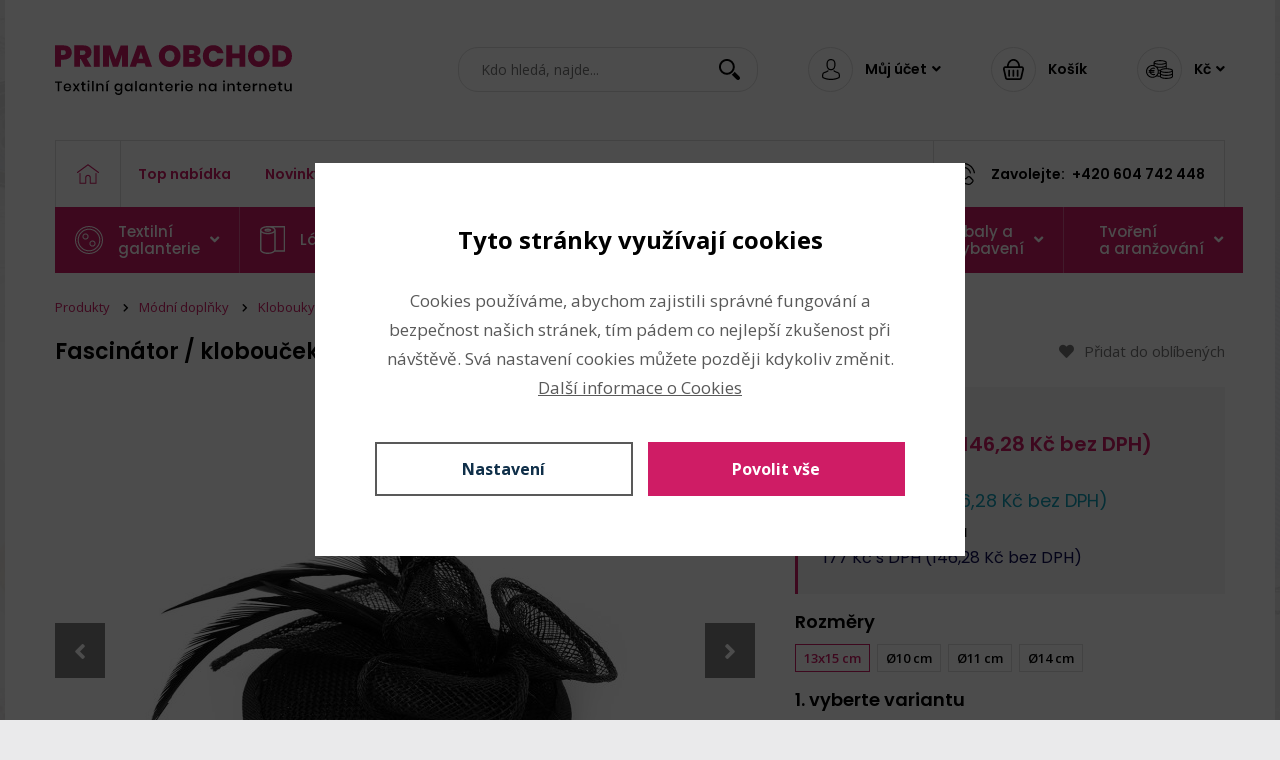

--- FILE ---
content_type: text/html; charset=utf-8
request_url: https://www.prima-obchod.cz/produkt/31399/varianta-94605/fascinator-kloboucek-kvet-s-perim
body_size: 16089
content:
<!DOCTYPE html>
<html prefix="og: http://ogp.me/ns#" lang="cs">
	<head>
		<meta charset="utf-8">
		<meta http-equiv="X-UA-Compatible" content="IE=edge">
		<meta name="viewport" content="width=device-width,initial-scale=1">

			<meta name="robots" content="index, follow">
		<meta name="copyright" content="Prima Obchod s.r.o. - všechna práva vyhrazena">
		<meta name="author" content="WEBNIA s.r.o.">
		<meta name="description" content="Fascinátor / klobouček květ s peřím - www.prima-obchod.cz">
		<meta name="keywords" content="Fascinátor / klobouček květ s peřím, fascinátor, fascinátory, Fascinátor / klobouček květ s peřím">

			<meta property="og:title" content="Fascinátor / klobouček květ s peřím - Prima Obchod">
			<meta property="og:description" content="Fascinátor / klobouček květ s peřím - www.prima-obchod.cz">
			<meta property="og:type" content="website">
			<meta property="og:url" content="https://www.prima-obchod.cz/produkt/31399/varianta-94605/fascinator-kloboucek-kvet-s-perim">
				<meta property="og:image" content="/files/thumbnails/product_images/53/lz7wf/870365-216499-1_1500x787_1_0.jpg">
			<link rel="canonical" href="https://www.prima-obchod.cz/produkt/31399/varianta-94605/fascinator-kloboucek-kvet-s-perim">

		<title>Fascinátor / klobouček květ s peřím - Prima Obchod</title>

	<link rel="apple-touch-icon-precomposed" sizes="57x57" href="/assets/client/img/favicon/apple-touch-icon-57x57.png">
	<link rel="apple-touch-icon-precomposed" sizes="114x114" href="/assets/client/img/favicon/apple-touch-icon-114x114.png">
	<link rel="apple-touch-icon-precomposed" sizes="72x72" href="/assets/client/img/favicon/apple-touch-icon-72x72.png">
	<link rel="apple-touch-icon-precomposed" sizes="144x144" href="/assets/client/img/favicon/apple-touch-icon-144x144.png">
	<link rel="apple-touch-icon-precomposed" sizes="60x60" href="/assets/client/img/favicon/apple-touch-icon-60x60.png">
	<link rel="apple-touch-icon-precomposed" sizes="120x120" href="/assets/client/img/favicon/apple-touch-icon-120x120.png">
	<link rel="apple-touch-icon-precomposed" sizes="76x76" href="/assets/client/img/favicon/apple-touch-icon-76x76.png">
	<link rel="apple-touch-icon-precomposed" sizes="152x152" href="/assets/client/img/favicon/apple-touch-icon-152x152.png">
	<link rel="icon" type="image/png" href="/assets/client/img/favicon/favicon-196x196.png" sizes="196x196">
	<link rel="icon" type="image/png" href="/assets/client/img/favicon/favicon-96x96.png" sizes="96x96">
	<link rel="icon" type="image/png" href="/assets/client/img/favicon/favicon-32x32.png" sizes="32x32">
	<link rel="icon" type="image/png" href="/assets/client/img/favicon/favicon-16x16.png" sizes="16x16">
	<link rel="icon" type="image/png" href="/assets/client/img/favicon/favicon-128.png" sizes="128x128">
	<meta name="application-name" content="&nbsp;">
	<meta name="msapplication-TileColor" content="#FFFFFF">
	<meta name="msapplication-TileImage" content="/assets/client/img/favicon/mstile-144x144.png">
	<meta name="msapplication-square70x70logo" content="/assets/client/img/favicon/mstile-70x70.png">
	<meta name="msapplication-square150x150logo" content="/assets/client/img/favicon/mstile-150x150.png">
	<meta name="msapplication-wide310x150logo" content="/assets/client/img/favicon/mstile-310x150.png">
	<meta name="msapplication-square310x310logo" content="/assets/client/img/favicon/mstile-310x310.png">

<link rel="stylesheet" type="text/css" href="/assets/client/dist/styles.747883adc81d.css?1769247768">

	<meta name="format-detection" content="telephone=no">
	<meta name="format-detection" content="date=no">
	<meta name="format-detection" content="address=no">
	<meta name="format-detection" content="email=no">

	<link href="https://fonts.googleapis.com/css2?family=Open+Sans:wght@400;600;700&amp;family=Poppins:wght@400;500;600;700&amp;display=swap" rel="stylesheet">

		<link href="/assets/client/fonts/fa-brands-400.woff2" as="font" rel="preload" crossorigin>
		<link href="/assets/client/fonts/fa-regular-400.woff2" as="font" rel="preload" crossorigin>
		<link href="/assets/client/fonts/fa-solid-900.woff2" as="font" rel="preload" crossorigin>
		<link href="/assets/client/fonts/glyphicons-halflings-regular.woff2" as="font" rel="preload" crossorigin>

	<script data-wcookies-google-consent-mode>
		window.dataLayer = window.dataLayer || [];
		function gtag(){ dataLayer.push(arguments); }
		gtag('consent', 'default', {
			'ad_storage': 'denied',
			'ad_user_data': 'denied',
			'ad_personalization': 'denied',
			'analytics_storage': 'denied'
		});
	</script>

	<script data-wcookies-uet-consent-mode>
		window.uetq = window.uetq || [];
		window.uetq.push('consent', 'default', {
			'ad_storage': 'denied',
			'ad_user_data': 'denied',
			'ad_personalization': 'denied',
			'analytics_storage': 'denied'
		});
	</script>


	<meta name="alexaVerifyID" content="dasLiJJ-h9cY9imimoDP3YYBsZg">
	<meta name="google-site-verification" content="rWwXoPt62LyR2qmZcRomhnfadwwm20ao95YH3lzUgoA">
	<meta name="facebook-domain-verification" content="nrtvwvtb2szb3tnlvp33kyyf9lydff">

	<script type="text/plain" data-wcookies="google-consent-mode">
		(function(w,d,s,l,i){ w[l]=w[l]||[];w[l].push({'gtm.start':
		new Date().getTime(),event:'gtm.js'});var f=d.getElementsByTagName(s)[0],
		j=d.createElement(s),dl=l!='dataLayer'?'&l='+l:'';j.async=true;j.src=
		'https://www.googletagmanager.com/gtm.js?id='+i+dl;f.parentNode.insertBefore(j,f);
		})(window,document,'script','dataLayer','GTM-PTH6VCT');
	</script>

	<script type="text/plain" data-wcookies="uet-consent-mode">
		(function(w,d,t,r,u) { var f,n,i; w[u]=w[u]||[],f=function() {
		var o={ ti:"187169287", enableAutoSpaTracking: true};
		o.q=w[u],w[u]=new UET(o),w[u].push("pageLoad") },
		n=d.createElement(t),n.src=r,n.async=1,n.onload=n.onreadystatechange=
		function() { var s=this.readyState; s&&s!=="loaded"&&s!=="complete"||
		(f(),n.onload=n.onreadystatechange=null) }, i=d.getElementsByTagName(t)[0],
		i.parentNode.insertBefore(n,i) })
		(window,document,"script","//bat.bing.com/bat.js","uetq");
	</script>

	<script type="text/plain" data-wcookies="marketing">
		!function(e,n,t,a,s,o,r){ e[a]||((s=e[a]=function(){
		s.process?s.process.apply(s,arguments):s.queue.push(arguments)}).queue=[]
		,(o=n.createElement(t)).async=1,o.src='https://tracking.srovname.cz/srovnamepixel.js'
		,o.dataset.srv9="1",(r=n.getElementsByTagName(t)[0]).parentNode.insertBefore(o,r))}
		(window,document,"script","srovname");srovname("init",'7640e999c5f92df5d99d0cb2dec19e61');
	</script>

	<script type="text/plain" data-wcookies="marketing">
		!function(f,b,e,v,n,t,s)
        { if(f.fbq)return;n=f.fbq=function(){ n.callMethod?
        n.callMethod.apply(n,arguments):n.queue.push(arguments)};
        if(!f._fbq)f._fbq=n;n.push=n;n.loaded=!0;n.version='2.0';
        n.queue=[];t=b.createElement(e);t.async=!0;
        t.src=v;s=b.getElementsByTagName(e)[0];
        s.parentNode.insertBefore(t,s)}(window, document,'script',
        'https://connect.facebook.net/en_US/fbevents.js');
        fbq('init', '877366267158912');
        fbq('track', 'PageView');
	</script>
	</head>
	<body>



		<div class="overflow">
<div class="header">
	<div class="top">
		<div class="block">
			<div class="container">
				<div class="wrapper clearfix">
					<a class="logo" href="/"></a>
					<div class="right clearfix">
						<div class="item toggle-navigation">
							<a href="" class="round">
								<span class="icon-wrap"><span class="icon icon-menu"></span></span>
							</a>
						</div>
						<div class="item search-wrapper">
<a href="" class="toggle-search round">
	<span class="icon-wrap"><span class="icon icon-search"></span></span>
</a>
<div class="search-panel">
	<a href="" class="toggle-search close">
		<span class="icon-wrap"><span class="fas fa-times"></span></span>
	</a>
	<div class="border clearfix">
		<form action="/produkty/vyhledavani">
			<button>
				<span class="icon icon-search"></span>
			</button>
			<div class="input">
				<input placeholder="Kdo hledá, najde..." name="q" value="">
			</div>
		</form>
	</div>
</div>
<div class="drop">
	<div class="background">
		<div class="search-results">
			<div class="inner" data-search-results></div>
		</div>
	</div>
</div>
						</div>
						<div class="item with-toggle">
<div id="snippet--loggedUser">									<a class="toggle clearfix" href="/prihlaseni">
										<div class="round">
											<span class="icon-wrap"><span class="icon icon-user"></span></span>
										</div>
										<div class="text">
											<span class="client-name">Můj účet</span><span class="fas fa-angle-down"></span>
										</div>
									</a>
									<div class="drop">
										<div class="background">
											<div class="links">
												<ul>
													<li><a href="/prihlaseni">Přihlásit se</a></li>
													<li><a href="/registrace">Registrace</a></li>
												</ul>
											</div>
										</div>
									</div>
</div>
						</div>
						<div class="item with-toggle">
<div id="snippet--cart">								<a class="toggle clearfix" rel="nofollow" href="/kosik">
									<div class="round">
										<span class="icon-wrap"><span class="icon icon-basket"></span></span>
									</div>
									<div class="text">
											Košík
									</div>
								</a>
</div>
							<div class="drop">
								<div class="background">
									<div class="links">
										<ul>
											<li>
												<a rel="nofollow" href="/kosik">
													Zobrazit košík
												</a>
											</li>
											<li>
												<a href="#" data-href="https://www.prima-obchod.cz/kosik/vyprazdnit?url=https%3A%2F%2Fwww.prima-obchod.cz%2Fprodukt%2F31399%2Fvarianta-94605%2Ffascinator-kloboucek-kvet-s-perim" data-confirm="Opravdu chcete vyprázdnit nákupní košík?" rel="nofollow">
													Vyprázdnit
												</a>
											</li>
										</ul>
									</div>
								</div>
							</div>
						</div>
							<div class="item with-toggle currency">
								<a class="toggle clearfix" href="/">
									<div class="round">
										<span class="icon-wrap"><span class="icon icon-currency"></span></span>
									</div>
									<div class="text">
										<span class="long">Kč</span><span class="fas fa-angle-down"></span>
									</div>
								</a>
								<div class="drop">
									<div class="background">
										<div class="links">
											<ul>
													<li>
														<a rel="nofollow" href="/produkt/31399/varianta-94605/fascinator-kloboucek-kvet-s-perim?newCurrency=czk&amp;do=changeCurrency">
															Koruny (Kč)
														</a>
													</li>
													<li>
														<a rel="nofollow" href="/produkt/31399/varianta-94605/fascinator-kloboucek-kvet-s-perim?newCurrency=eur&amp;do=changeCurrency">
															Eura (€)
														</a>
													</li>
											</ul>
										</div>
									</div>
								</div>
							</div>
					</div>
				</div>
			</div>
		</div>
	</div>
	<div class="navigation">
		<div class="block">
			<div class="container">
				<div class="wrapper clearfix">
					<a class="home" href="/">
						<span class="icon-wrap"><span class="icon icon-home"></span></span>
					</a>
					<div class="links">
		<ul class="clearfix">
				<li class="special">
					<a href="/produkty/top-nabidka">
						Top nabídka
					</a>
				</li>
				<li class="special">
					<a href="/produkty/novinky">
						Novinky
					</a>
				</li>
				<li class="special">
					<a href="/produkty/nejprodavanejsi">
						Nejprodávanější
					</a>
				</li>
				<li class="special">
					<a href="/produkty/vyprodej">
						Výprodej
					</a>
				</li>
				<li>
					<a href="/doprava">
						Doprava
					</a>
				</li>
				<li>
					<a href="/obchodni-podminky">
						Podmínky
					</a>
				</li>
				<li>
					<a href="/kontakt">
						Kontakt
					</a>
				</li>
		</ul>

					</div>
					<div class="phone">
						<div class="icon-wrapper">
							<span class="icon-wrap"><span class="icon icon-phone"></span></span>
						</div>
						<div class="text label">Zavolejte:</div>
						<div class="text value">+420 604 742 448</div>
					</div>
				</div>
			</div>
		</div>
	</div>
<div class="categories">
	<div class="block">
		<div class="container">
			<div class="wrapper">
				<a href="" class="toggle">
					<div class="icon-wrap">
						<div class="icon icon-menu white"></div>
					</div>
					<div class="text">Zobrazit kategorie</div>
				</a>
				<div class="items">
						<div class="item sub">
							<a href="/produkty/textilni-galanterie">
									<div class="image">
										<img src="/files/product_categories/0/mljzt/knoflik.svg" alt="Textilní galanterie">
									</div>
								<div class="text">Textilní galanterie</div>
									<div class="toggle">
										<span class="fas fa-angle-down"></span>
									</div>
							</a>
								<div class="drop">
									<div class="background">
										<div class="head clearfix">
											<div class="search-panel">
												<div class="border clearfix">
													<button>
														<span class="icon icon-search"></span>
													</button>
													<div class="input">
														<input placeholder="Co přesně hledáte?">
													</div>
												</div>
											</div>
											<div class="info">Nabízíme opravdu široký sortiment textilní galanterie. Zjednodušte si seznam hledáním.</div>
										</div>
										<div class="links clearfix">
												<div class="group clearfix">
														<ul class="clearfix">
																<li>
																	<a href="/produkty/textilni-galanterie/brzdicky-a-koncovky">
																		Brzdičky a koncovky
																	</a>
																</li>
																<li>
																	<a href="/produkty/textilni-galanterie/bytovy-a-kuchynsky-textil">
																		Bytový a kuchyňský textil
																	</a>
																</li>
																<li>
																	<a href="/produkty/textilni-galanterie/domacnost">
																		Domácnost
																	</a>
																</li>
																<li>
																	<a href="/produkty/textilni-galanterie/fixacni-materialy-vlizeliny-vyplne-a-vyztuhy">
																		Fixační materiály, vlizelíny, výplně a výztuhy
																	</a>
																</li>
																<li>
																	<a href="/produkty/textilni-galanterie/flitry-glitry">
																		Flitry, glitry
																	</a>
																</li>
																<li>
																	<a href="/produkty/textilni-galanterie/jehly">
																		Jehly
																	</a>
																</li>
																<li>
																	<a href="/produkty/textilni-galanterie/keprovky-pasovky-a-reflexni-pasky">
																		Keprovky, pasovky a reflexní pásky
																	</a>
																</li>
																<li>
																	<a href="/produkty/textilni-galanterie/knofliky-a-zapinani">
																		Knoflíky a zapínání
																	</a>
																</li>
																<li>
																	<a href="/produkty/textilni-galanterie/kosiky-a-kazety">
																		Košíky a kazety
																	</a>
																</li>
																<li>
																	<a href="/produkty/textilni-galanterie/kovova-galanterie">
																		Kovová galanterie
																	</a>
																</li>
																<li>
																	<a href="/produkty/textilni-galanterie/krajky-a-madeiry">
																		Krajky a madeiry
																	</a>
																</li>
																<li>
																	<a href="/produkty/textilni-galanterie/krejcovske-potreby">
																		Krejčovské potřeby
																	</a>
																</li>
														</ul>
														<ul class="clearfix">
																<li>
																	<a href="/produkty/textilni-galanterie/krestni-a-smutecni-doplnky">
																		Křestní a smuteční doplňky
																	</a>
																</li>
																<li>
																	<a href="/produkty/textilni-galanterie/lampasy-a-paspulky">
																		Lampasy a paspulky
																	</a>
																</li>
																<li>
																	<a href="/produkty/textilni-galanterie/lisy-pistony-prubojniky-vysecniky-a-kleste">
																		Lisy, pistony, průbojníky, výsečníky a kleště
																	</a>
																</li>
																<li>
																	<a href="/produkty/textilni-galanterie/modisticke-potreby">
																		Modistické potřeby
																	</a>
																</li>
																<li>
																	<a href="/produkty/textilni-galanterie/naplety-a-manzety">
																		Náplety a manžety
																	</a>
																</li>
																<li>
																	<a href="/produkty/textilni-galanterie/nazehlovaci-kaminky-hotfix">
																		Nažehlovací kamínky - hotfix
																	</a>
																</li>
																<li>
																	<a href="/produkty/textilni-galanterie/nazehlovacky-nasivky-zaplaty-a-reflexni-prvky">
																		Nažehlovačky, nášivky, záplaty a reflexní prvky
																	</a>
																</li>
																<li>
																	<a href="/produkty/textilni-galanterie/nite">
																		Nitě
																	</a>
																</li>
																<li>
																	<a href="/produkty/textilni-galanterie/nuzky-a-nozirske-zbozi">
																		Nůžky a nožířské zboží
																	</a>
																</li>
																<li>
																	<a href="/produkty/textilni-galanterie/odevni-opaskove-a-laclove-spony">
																		Oděvní, opaskové a laclové spony
																	</a>
																</li>
																<li>
																	<a href="/produkty/textilni-galanterie/ozdoby-kovove-na-odevy-obuv-a-doplnky">
																		Ozdoby kovové na oděvy, obuv a doplňky
																	</a>
																</li>
																<li>
																	<a href="/produkty/textilni-galanterie/ozdoby-na-odevy-obuv-a-doplnky">
																		Ozdoby na oděvy, obuv a doplňky
																	</a>
																</li>
														</ul>
												</div>
												<div class="group clearfix">
														<ul class="clearfix">
																<li>
																	<a href="/produkty/textilni-galanterie/plastova-galanterie">
																		Plastová galanterie
																	</a>
																</li>
																<li>
																	<a href="/produkty/textilni-galanterie/pleteni-a-hackovani">
																		Pletení a háčkování
																	</a>
																</li>
																<li>
																	<a href="/produkty/textilni-galanterie/polotovary-k-vyrobe-kabelek-a-tasek">
																		Polotovary k výrobě kabelek a tašek
																	</a>
																</li>
																<li>
																	<a href="/produkty/textilni-galanterie/polotovary-na-plavky-a-spodni-pradlo">
																		Polotovary na plavky a spodní prádlo
																	</a>
																</li>
																<li>
																	<a href="/produkty/textilni-galanterie/polotovary-na-tvorbu-postavicek-a-zviratek">
																		Polotovary na tvorbu postaviček a zvířátek
																	</a>
																</li>
																<li>
																	<a href="/produkty/textilni-galanterie/popruhy">
																		Popruhy
																	</a>
																</li>
																<li>
																	<a href="/produkty/textilni-galanterie/pro-mazlicky">
																		Pro mazlíčky
																	</a>
																</li>
																<li>
																	<a href="/produkty/textilni-galanterie/pruzenky-gumy">
																		Pruženky - gumy
																	</a>
																</li>
																<li>
																	<a href="/produkty/textilni-galanterie/prymky-hadovky-borty-a-boa">
																		Prýmky, hadovky, borty a boa
																	</a>
																</li>
																<li>
																	<a href="/produkty/textilni-galanterie/sikme-prouzky">
																		Šikmé proužky
																	</a>
																</li>
																<li>
																	<a href="/produkty/textilni-galanterie/siticka">
																		Šitíčka
																	</a>
																</li>
														</ul>
														<ul class="clearfix">
																<li>
																	<a href="/produkty/textilni-galanterie/snury-provazky-a-tkanicky">
																		Šňůry, provázky a tkaničky
																	</a>
																</li>
																<li>
																	<a href="/produkty/textilni-galanterie/spendliky">
																		Špendlíky
																	</a>
																</li>
																<li>
																	<a href="/produkty/textilni-galanterie/stuhy">
																		Stuhy
																	</a>
																</li>
																<li>
																	<a href="/produkty/textilni-galanterie/suche-zipy">
																		Suché zipy
																	</a>
																</li>
																<li>
																	<a href="/produkty/textilni-galanterie/trasne-a-strapce">
																		Třásně a střapce
																	</a>
																</li>
																<li>
																	<a href="/produkty/textilni-galanterie/vybaveni-prodejen-pro-galanterii">
																		Vybavení prodejen pro galanterii
																	</a>
																</li>
																<li>
																	<a href="/produkty/textilni-galanterie/vyrobky-z-sici-dilny-stoklasa">
																		Výrobky z šicí dílny Stoklasa
																	</a>
																</li>
																<li>
																	<a href="/produkty/textilni-galanterie/vysivani">
																		Vyšívání
																	</a>
																</li>
																<li>
																	<a href="/produkty/textilni-galanterie/vzorovky-a-krojovky">
																		Vzorovky a krojovky
																	</a>
																</li>
																<li>
																	<a href="/produkty/textilni-galanterie/zaclonova-galanterie">
																		Záclonová galanterie
																	</a>
																</li>
																<li>
																	<a href="/produkty/textilni-galanterie/zipy">
																		Zipy
																	</a>
																</li>
														</ul>
												</div>
										</div>
									</div>
								</div>
						</div>
						<div class="item sub">
							<a href="/produkty/latky">
									<div class="image">
										<img src="/files/product_categories/0/97mew/papirova-role.svg" alt="Látky">
									</div>
								<div class="text">Látky</div>
									<div class="toggle">
										<span class="fas fa-angle-down"></span>
									</div>
							</a>
								<div class="drop">
									<div class="background">
										<div class="head clearfix">
											<div class="search-panel">
												<div class="border clearfix">
													<button>
														<span class="icon icon-search"></span>
													</button>
													<div class="input">
														<input placeholder="Co přesně hledáte?">
													</div>
												</div>
											</div>
											<div class="info">Nabízíme opravdu široký sortiment textilní galanterie. Zjednodušte si seznam hledáním.</div>
										</div>
										<div class="links clearfix">
												<div class="group clearfix">
														<ul class="clearfix">
																<li>
																	<a href="/produkty/latky/bavlnene-latky-platna">
																		Bavlněné látky - plátna
																	</a>
																</li>
																<li>
																	<a href="/produkty/latky/bavlnene-vaflove-pike-a-vaflovina">
																		Bavlněné vaflové piké a vaflovina
																	</a>
																</li>
																<li>
																	<a href="/produkty/latky/dekoracni-latky-loneta">
																		Dekorační látky Loneta
																	</a>
																</li>
																<li>
																	<a href="/produkty/latky/fleece-kozesina-flaus">
																		Fleece, kožešina, flauš
																	</a>
																</li>
																<li>
																	<a href="/produkty/latky/juta-imitace-juty-filc-korek-pratelny-papir">
																		Juta, imitace juty, filc, korek, pratelný papír
																	</a>
																</li>
																<li>
																	<a href="/produkty/latky/kocarkovina-a-ubrusovina">
																		Kočárkovina a ubrusovina
																	</a>
																</li>
														</ul>
														<ul class="clearfix">
																<li>
																	<a href="/produkty/latky/krajky-madeiry-a-trasne">
																		Krajky, madeiry a třásně
																	</a>
																</li>
																<li>
																	<a href="/produkty/latky/latky-s-flitry-a-kaminky">
																		Látky s flitry a kamínky
																	</a>
																</li>
																<li>
																	<a href="/produkty/latky/lnene-latky-a-imitace-lnu">
																		Lněné látky a imitace lnu
																	</a>
																</li>
																<li>
																	<a href="/produkty/latky/minky-plysove-latky-a-samet">
																		Minky, plyšové látky a samet
																	</a>
																</li>
																<li>
																	<a href="/produkty/latky/plenkovina-muselin-flanel-krep-a-frote">
																		Plenkovina, mušelín, flanel, krep a froté
																	</a>
																</li>
														</ul>
												</div>
												<div class="group clearfix">
														<ul class="clearfix">
																<li>
																	<a href="/produkty/latky/podsivky-sitoviny-trikotyn-a-krinoliny">
																		Podšívky, síťoviny, trikotýn a krinolíny
																	</a>
																</li>
																<li>
																	<a href="/produkty/latky/saten-a-bavlneny-saten">
																		Satén a bavlněný satén
																	</a>
																</li>
																<li>
																	<a href="/produkty/latky/satovky-kostymovky-zerzej-a-tvid">
																		Šatovky, kostýmovky, žerzej a tvíd
																	</a>
																</li>
																<li>
																	<a href="/produkty/latky/semis-kozenka-potahove-latky-a-blackout">
																		Semiš, koženka, potahové látky a blackout
																	</a>
																</li>
																<li>
																	<a href="/produkty/latky/sifon-zorzet-organza-a-voal">
																		Šifon, žoržet, organza a voál
																	</a>
																</li>
														</ul>
														<ul class="clearfix">
																<li>
																	<a href="/produkty/latky/softshell-sustakovina-riflovina-microfiber">
																		Softshell, šusťákovina, riflovina, microfiber
																	</a>
																</li>
																<li>
																	<a href="/produkty/latky/technicke-tkaniny-neopren-protiskluz-a-folie">
																		Technické tkaniny, neopren, protiskluz a fólie
																	</a>
																</li>
																<li>
																	<a href="/produkty/latky/teplakovina-a-svetrovina">
																		Teplákovina a svetrovina
																	</a>
																</li>
																<li>
																	<a href="/produkty/latky/tyl-a-francouzsky-zavoj">
																		Tyl a francouzský závoj
																	</a>
																</li>
																<li>
																	<a href="/produkty/latky/uplety-a-plavkovina">
																		Úplety a plavkovina
																	</a>
																</li>
														</ul>
												</div>
										</div>
									</div>
								</div>
						</div>
						<div class="item sub">
							<a href="/produkty/koralky-a-komponenty">
									<div class="image">
										<img src="/files/product_categories/0/pf4vc/korale.svg" alt="Korálky a komponenty">
									</div>
								<div class="text">Korálky a komponenty</div>
									<div class="toggle">
										<span class="fas fa-angle-down"></span>
									</div>
							</a>
								<div class="drop">
									<div class="background">
										<div class="head clearfix">
											<div class="search-panel">
												<div class="border clearfix">
													<button>
														<span class="icon icon-search"></span>
													</button>
													<div class="input">
														<input placeholder="Co přesně hledáte?">
													</div>
												</div>
											</div>
											<div class="info">Nabízíme opravdu široký sortiment textilní galanterie. Zjednodušte si seznam hledáním.</div>
										</div>
										<div class="links clearfix">
												<div class="group clearfix">
														<ul class="clearfix">
																<li>
																	<a href="/produkty/koralky-a-komponenty/bizuterni-draty-a-dratene-sablony">
																		Bižuterní dráty a drátěné šablony
																	</a>
																</li>
																<li>
																	<a href="/produkty/koralky-a-komponenty/bizuterni-komponenty-a-polotovary">
																		Bižuterní komponenty a polotovary
																	</a>
																</li>
																<li>
																	<a href="/produkty/koralky-a-komponenty/drevene-koralky">
																		Dřevěné korálky
																	</a>
																</li>
																<li>
																	<a href="/produkty/koralky-a-komponenty/kabosony-a-brousene-kaminky">
																		Kabošony a broušené kamínky
																	</a>
																</li>
														</ul>
														<ul class="clearfix">
																<li>
																	<a href="/produkty/koralky-a-komponenty/mineralni-a-perletove-koralky">
																		Minerální a perleťové korálky
																	</a>
																</li>
																<li>
																	<a href="/produkty/koralky-a-komponenty/naradi-a-potreby">
																		Nářadí a potřeby
																	</a>
																</li>
																<li>
																	<a href="/produkty/koralky-a-komponenty/navlekovy-material">
																		Návlekový materiál
																	</a>
																</li>
																<li>
																	<a href="/produkty/koralky-a-komponenty/plastove-koralky">
																		Plastové korálky
																	</a>
																</li>
														</ul>
												</div>
												<div class="group clearfix">
														<ul class="clearfix">
																<li>
																	<a href="/produkty/koralky-a-komponenty/porcelanove-a-kovove-koralky">
																		Porcelánové a kovové korálky
																	</a>
																</li>
																<li>
																	<a href="/produkty/koralky-a-komponenty/rokajl">
																		Rokajl
																	</a>
																</li>
																<li>
																	<a href="/produkty/koralky-a-komponenty/sady-koralku">
																		Sady korálků
																	</a>
																</li>
														</ul>
														<ul class="clearfix">
																<li>
																	<a href="/produkty/koralky-a-komponenty/silikonove-koralky">
																		Silikonové korálky
																	</a>
																</li>
																<li>
																	<a href="/produkty/koralky-a-komponenty/sklenene-koralky">
																		Skleněné korálky
																	</a>
																</li>
																<li>
																	<a href="/produkty/koralky-a-komponenty/velkopruvlekove-koralky">
																		Velkoprůvlekové korálky
																	</a>
																</li>
														</ul>
												</div>
										</div>
									</div>
								</div>
						</div>
						<div class="item sub">
							<a href="/produkty/bizuterie">
									<div class="image">
										<img src="/files/product_categories/0/1ryyu/bizuterie.svg" alt="Bižuterie">
									</div>
								<div class="text">Bižuterie</div>
									<div class="toggle">
										<span class="fas fa-angle-down"></span>
									</div>
							</a>
								<div class="drop">
									<div class="background">
										<div class="head clearfix">
											<div class="search-panel">
												<div class="border clearfix">
													<button>
														<span class="icon icon-search"></span>
													</button>
													<div class="input">
														<input placeholder="Co přesně hledáte?">
													</div>
												</div>
											</div>
											<div class="info">Nabízíme opravdu široký sortiment textilní galanterie. Zjednodušte si seznam hledáním.</div>
										</div>
										<div class="links clearfix">
												<div class="group clearfix">
														<ul class="clearfix">
																<li>
																	<a href="/produkty/bizuterie/darkove-poukazy">
																		Dárkové poukazy
																	</a>
																</li>
																<li>
																	<a href="/produkty/bizuterie/broze">
																		Brože
																	</a>
																</li>
																<li>
																	<a href="/produkty/bizuterie/darkove-baleni">
																		Dárkové balení
																	</a>
																</li>
																<li>
																	<a href="/produkty/bizuterie/detska-a-divci-bizuterie">
																		Dětská a dívčí bižuterie
																	</a>
																</li>
														</ul>
														<ul class="clearfix">
																<li>
																	<a href="/produkty/bizuterie/nahrdelniky">
																		Náhrdelníky
																	</a>
																</li>
																<li>
																	<a href="/produkty/bizuterie/naramky-a-prsteny">
																		Náramky a prsteny
																	</a>
																</li>
																<li>
																	<a href="/produkty/bizuterie/nausnice">
																		Náušnice
																	</a>
																</li>
																<li>
																	<a href="/produkty/bizuterie/ozdoby-a-privesky-na-kabelky-kufry-a-klice">
																		Ozdoby a přívěsky na kabelky, kufry a klíče
																	</a>
																</li>
														</ul>
												</div>
												<div class="group clearfix">
														<ul class="clearfix">
																<li>
																	<a href="/produkty/bizuterie/panske-sperky">
																		Pánské šperky
																	</a>
																</li>
																<li>
																	<a href="/produkty/bizuterie/privesky-a-spony-samostatne">
																		Přívěsky a spony samostatné
																	</a>
																</li>
																<li>
																	<a href="/produkty/bizuterie/ruzence-a-privesky-s-nabozenskou-tematikou">
																		Růžence a přívěsky s náboženskou tématikou
																	</a>
																</li>
														</ul>
														<ul class="clearfix">
																<li>
																	<a href="/produkty/bizuterie/sperkovnice">
																		Šperkovnice
																	</a>
																</li>
																<li>
																	<a href="/produkty/bizuterie/vlasove-ozdoby">
																		Vlasové ozdoby
																	</a>
																</li>
																<li>
																	<a href="/produkty/bizuterie/vybaveni-prodejen">
																		Vybavení prodejen
																	</a>
																</li>
														</ul>
												</div>
										</div>
									</div>
								</div>
						</div>
						<div class="item sub">
							<a href="/produkty/modni-doplnky">
									<div class="image">
										<img src="/files/product_categories/0/ri4mi/modni-doplnky.svg" alt="Módní doplňky">
									</div>
								<div class="text">Módní doplňky</div>
									<div class="toggle">
										<span class="fas fa-angle-down"></span>
									</div>
							</a>
								<div class="drop">
									<div class="background">
										<div class="head clearfix">
											<div class="search-panel">
												<div class="border clearfix">
													<button>
														<span class="icon icon-search"></span>
													</button>
													<div class="input">
														<input placeholder="Co přesně hledáte?">
													</div>
												</div>
											</div>
											<div class="info">Nabízíme opravdu široký sortiment textilní galanterie. Zjednodušte si seznam hledáním.</div>
										</div>
										<div class="links clearfix">
												<div class="group clearfix">
														<ul class="clearfix">
																<li>
																	<a href="/produkty/modni-doplnky/cepice-a-celenky">
																		Čepice a čelenky
																	</a>
																</li>
																<li>
																	<a href="/produkty/modni-doplnky/detske-a-divci-tasky-vaky-batohy">
																		Dětské a dívčí tašky, vaky, batohy
																	</a>
																</li>
																<li>
																	<a href="/produkty/modni-doplnky/kapesniky">
																		Kapesníky
																	</a>
																</li>
																<li>
																	<a href="/produkty/modni-doplnky/klobouky-fascinatory-a-boa">
																		Klobouky, fascinátory a boa
																	</a>
																</li>
														</ul>
														<ul class="clearfix">
																<li>
																	<a href="/produkty/modni-doplnky/kravaty-motylky-spony-a-manzetove-knoflicky">
																		Kravaty, motýlky, spony a manžetové knoflíčky
																	</a>
																</li>
																<li>
																	<a href="/produkty/modni-doplnky/modni-tasky-kabelky-a-batohy">
																		Módní tašky, kabelky a batohy
																	</a>
																</li>
																<li>
																	<a href="/produkty/modni-doplnky/nakupni-tasky-sitovky">
																		Nákupní tašky, síťovky
																	</a>
																</li>
																<li>
																	<a href="/produkty/modni-doplnky/penezenky-a-manikury">
																		Peněženky a manikúry
																	</a>
																</li>
														</ul>
												</div>
												<div class="group clearfix">
														<ul class="clearfix">
																<li>
																	<a href="/produkty/modni-doplnky/podvazky">
																		Podvazky
																	</a>
																</li>
																<li>
																	<a href="/produkty/modni-doplnky/ponozky-puncochace-a-domaci-obuv">
																		Ponožky, punčocháče a domácí obuv
																	</a>
																</li>
																<li>
																	<a href="/produkty/modni-doplnky/pouzdra-na-bryle-kosmeticke-tasky-a-masky-na-spani">
																		Pouzdra na brýle, kosmetické tašky a masky na spaní
																	</a>
																</li>
																<li>
																	<a href="/produkty/modni-doplnky/rukavice">
																		Rukavice
																	</a>
																</li>
														</ul>
														<ul class="clearfix">
																<li>
																	<a href="/produkty/modni-doplnky/satky-saly-nakrcniky-a-pledy">
																		Šátky, šály, nákrčníky a plédy
																	</a>
																</li>
																<li>
																	<a href="/produkty/modni-doplnky/skolni-penaly-pytliky-na-prezuvky-a-vaky">
																		Školní penály, pytlíky na přezůvky a vaky
																	</a>
																</li>
																<li>
																	<a href="/produkty/modni-doplnky/sle-a-pasky">
																		Šle a pásky
																	</a>
																</li>
																<li>
																	<a href="/produkty/modni-doplnky/zrcatka">
																		Zrcátka
																	</a>
																</li>
														</ul>
												</div>
										</div>
									</div>
								</div>
						</div>
						<div class="item sub">
							<a href="/produkty/obaly-a-vybaveni">
								<div class="text">Obaly a vybavení</div>
									<div class="toggle">
										<span class="fas fa-angle-down"></span>
									</div>
							</a>
								<div class="drop">
									<div class="background">
										<div class="head clearfix">
											<div class="search-panel">
												<div class="border clearfix">
													<button>
														<span class="icon icon-search"></span>
													</button>
													<div class="input">
														<input placeholder="Co přesně hledáte?">
													</div>
												</div>
											</div>
											<div class="info">Nabízíme opravdu široký sortiment textilní galanterie. Zjednodušte si seznam hledáním.</div>
										</div>
										<div class="links clearfix">
												<div class="group clearfix">
														<ul class="clearfix">
																<li>
																	<a href="/produkty/obaly-a-vybaveni/vybaveni-prodejny">
																		Vybavení prodejny
																	</a>
																</li>
														</ul>
												</div>
										</div>
									</div>
								</div>
						</div>
						<div class="item sub">
							<a href="/produkty/tvoreni-a-aranzovani">
								<div class="text">Tvoření a aranžování</div>
									<div class="toggle">
										<span class="fas fa-angle-down"></span>
									</div>
							</a>
								<div class="drop">
									<div class="background">
										<div class="head clearfix">
											<div class="search-panel">
												<div class="border clearfix">
													<button>
														<span class="icon icon-search"></span>
													</button>
													<div class="input">
														<input placeholder="Co přesně hledáte?">
													</div>
												</div>
											</div>
											<div class="info">Nabízíme opravdu široký sortiment textilní galanterie. Zjednodušte si seznam hledáním.</div>
										</div>
										<div class="links clearfix">
												<div class="group clearfix">
														<ul class="clearfix">
																<li>
																	<a href="/produkty/tvoreni-a-aranzovani/andele">
																		Andělé
																	</a>
																</li>
																<li>
																	<a href="/produkty/tvoreni-a-aranzovani/bambulky-a-chlupate-dratky">
																		Bambulky a chlupaté drátky
																	</a>
																</li>
																<li>
																	<a href="/produkty/tvoreni-a-aranzovani/darkove-pytliky-tasky-a-krabice">
																		Dárkové pytlíky, tašky a krabice
																	</a>
																</li>
																<li>
																	<a href="/produkty/tvoreni-a-aranzovani/dekoracni-organza-tyl-saten-taft-a-juta">
																		Dekorační organza, tyl, satén, taft a juta
																	</a>
																</li>
																<li>
																	<a href="/produkty/tvoreni-a-aranzovani/fimo-beton-a-kristalova-pryskyrice">
																		Fimo, beton a křišťálová pryskyřice
																	</a>
																</li>
																<li>
																	<a href="/produkty/tvoreni-a-aranzovani/foamiran-a-moosgummi">
																		Foamiran a moosgummi
																	</a>
																</li>
																<li>
																	<a href="/produkty/tvoreni-a-aranzovani/kovove-drevene-a-sklenene-dekorace">
																		Kovové, dřevěné a skleněné dekorace
																	</a>
																</li>
																<li>
																	<a href="/produkty/tvoreni-a-aranzovani/kreativni-sady-a-hrani-s-detmi">
																		Kreativní sady a hraní s dětmi
																	</a>
																</li>
														</ul>
														<ul class="clearfix">
																<li>
																	<a href="/produkty/tvoreni-a-aranzovani/kvety-kytice-rostliny-plody">
																		Květy, kytice, rostliny, plody
																	</a>
																</li>
																<li>
																	<a href="/produkty/tvoreni-a-aranzovani/macrame">
																		Macrame
																	</a>
																</li>
																<li>
																	<a href="/produkty/tvoreni-a-aranzovani/ostatni-dekorace">
																		Ostatní dekorace
																	</a>
																</li>
																<li>
																	<a href="/produkty/tvoreni-a-aranzovani/party-narozeniny-a-karneval">
																		Párty, narozeniny a karneval
																	</a>
																</li>
																<li>
																	<a href="/produkty/tvoreni-a-aranzovani/patchwork">
																		Patchwork
																	</a>
																</li>
																<li>
																	<a href="/produkty/tvoreni-a-aranzovani/peri">
																		Peří
																	</a>
																</li>
																<li>
																	<a href="/produkty/tvoreni-a-aranzovani/plsteni">
																		Plstění
																	</a>
																</li>
																<li>
																	<a href="/produkty/tvoreni-a-aranzovani/polotovary-drevene">
																		Polotovary dřevěné
																	</a>
																</li>
														</ul>
												</div>
												<div class="group clearfix">
														<ul class="clearfix">
																<li>
																	<a href="/produkty/tvoreni-a-aranzovani/polotovary-na-lapace-snu-a-zvonkohry">
																		Polotovary na lapače snů a zvonkohry
																	</a>
																</li>
																<li>
																	<a href="/produkty/tvoreni-a-aranzovani/polotovary-polystyrenove">
																		Polotovary polystyrenové
																	</a>
																</li>
																<li>
																	<a href="/produkty/tvoreni-a-aranzovani/polotovary-textilni">
																		Polotovary textilní
																	</a>
																</li>
																<li>
																	<a href="/produkty/tvoreni-a-aranzovani/polotovary-vatove">
																		Polotovary vatové
																	</a>
																</li>
																<li>
																	<a href="/produkty/tvoreni-a-aranzovani/pomucky-naradi-polotovary-a-formy">
																		Pomůcky, nářadí, polotovary a formy
																	</a>
																</li>
																<li>
																	<a href="/produkty/tvoreni-a-aranzovani/potreby-pro-aranzovani">
																		Potřeby pro aranžování
																	</a>
																</li>
																<li>
																	<a href="/produkty/tvoreni-a-aranzovani/rolnicky-a-zvonecky-z-kovu">
																		Rolničky a zvonečky z kovu
																	</a>
																</li>
																<li>
																	<a href="/produkty/tvoreni-a-aranzovani/scrapbooking-a-quilling">
																		Scrapbooking a quilling
																	</a>
																</li>
														</ul>
														<ul class="clearfix">
																<li>
																	<a href="/produkty/tvoreni-a-aranzovani/skolni-potreby">
																		Školní potřeby
																	</a>
																</li>
																<li>
																	<a href="/produkty/tvoreni-a-aranzovani/svatebni-dekorace">
																		Svatební dekorace
																	</a>
																</li>
																<li>
																	<a href="/produkty/tvoreni-a-aranzovani/svicky-svicny-bodce-a-andelske-zvoneni">
																		Svíčky, svícny, bodce a andělské zvonění
																	</a>
																</li>
																<li>
																	<a href="/produkty/tvoreni-a-aranzovani/vanocni-dekorace">
																		Vánoční dekorace
																	</a>
																</li>
																<li>
																	<a href="/produkty/tvoreni-a-aranzovani/velikonocni-a-jarni-dekorace">
																		Velikonoční a jarní dekorace
																	</a>
																</li>
																<li>
																	<a href="/produkty/tvoreni-a-aranzovani/vence">
																		Věnce
																	</a>
																</li>
																<li>
																	<a href="/produkty/tvoreni-a-aranzovani/zdobeni-textilu">
																		Zdobení textilu
																	</a>
																</li>
														</ul>
												</div>
										</div>
									</div>
								</div>
						</div>
				</div>
			</div>
		</div>
	</div>
</div>
</div>

<div id="snippet--flashes"></div>

	<div class="breadcrumb-block">
		<div class="block">
			<div class="container">
				<div class="wrapper">
					<ul>
							<li>
									<a href="/produkty">Produkty</a>
							</li>
							<li>
									<a href="/produkty/modni-doplnky">Módní doplňky</a>
							</li>
							<li>
									<a href="/produkty/modni-doplnky/klobouky-fascinatory-a-boa">Klobouky, fascinátory a boa</a>
							</li>
							<li>
									<a href="/produkty/modni-doplnky/klobouky-fascinatory-a-boa/klobouky-fascinatory-a-boa">Klobouky, fascinátory a boa</a>
							</li>
							<li class="active">
									<span>Fascinátor / klobouček květ s peřím</span>
							</li>
					</ul>
				</div>
			</div>
		</div>
	</div>

	<div class="product-detail-block">
		<div class="block">
			<div class="container">
				<div class="wrapper">
					<div class="product-headline">
						<h1>Fascinátor / klobouček květ s peřím <span class="number">(#142895)</span></h1>
						<div class="spacer"></div>
							<div class="favorite-product">
										<a href="/muj-ucet/oblibene-produkty/pridani/31399" class="link unavailable" rel="nofollow" title="Pro přidání do oblíbených se musíte nejdříve přihlásit do svého zákaznického účtu.">
											<span class="fas fa-heart"></span>Přidat do oblíbených
										</a>
							</div>
					</div>

					<div class="gallery-and-info clearfix">
						<div class="product-gallery">
								<div class="top">
									<div class="controls">
										<a href="" class="switch previous">
											<span class="fas fa-angle-left"></span>
										</a>
										<a href="" class="switch next">
											<span class="fas fa-angle-right"></span>
										</a>
									</div>
									<div class="previews product-icons-wrapper">
											<a href="/files/product_images/53/iytkn/870365-216503-1.jpg" class="item" data-lightbox="gallery"
											   data-image-id="554630" style="display:block">
												<div class="inner-wrapper">
													<div class="inner-cell">
														<img src="/files/thumbnails/product_images/53/iytkn/870365-216503-1_600x450_1_0.jpg" alt="Fascinátor / klobouček květ s peřím">
													</div>
												</div>
											</a>
											<a href="/files/product_images/53/v7gz0/870365-216502-1.jpg" class="item" data-lightbox="gallery"
											   data-image-id="554631" style="display:none">
												<div class="inner-wrapper">
													<div class="inner-cell">
														<img src="/files/thumbnails/product_images/53/v7gz0/870365-216502-1_600x450_1_0.jpg" alt="Fascinátor / klobouček květ s peřím">
													</div>
												</div>
											</a>
											<a href="/files/product_images/53/lz7wf/870365-216499-1.jpg" class="item" data-lightbox="gallery"
											   data-image-id="554627" style="display:none">
												<div class="inner-wrapper">
													<div class="inner-cell">
														<img src="/files/thumbnails/product_images/53/lz7wf/870365-216499-1_600x450_1_0.jpg" alt="Fascinátor / klobouček květ s peřím">
													</div>
												</div>
											</a>
											<a href="/files/product_images/53/lxy81/870365-216501-1.jpg" class="item" data-lightbox="gallery"
											   data-image-id="554628" style="display:none">
												<div class="inner-wrapper">
													<div class="inner-cell">
														<img src="/files/thumbnails/product_images/53/lxy81/870365-216501-1_600x450_1_0.jpg" alt="Fascinátor / klobouček květ s peřím">
													</div>
												</div>
											</a>
											<a href="/files/product_images/53/e7ocr/870365-216500-1.jpg" class="item" data-lightbox="gallery"
											   data-image-id="554629" style="display:none">
												<div class="inner-wrapper">
													<div class="inner-cell">
														<img src="/files/thumbnails/product_images/53/e7ocr/870365-216500-1_600x450_1_0.jpg" alt="Fascinátor / klobouček květ s peřím">
													</div>
												</div>
											</a>
										<div class="product-icons">
										</div>
									</div>
								</div>
									<div class="selection clearfix">
										<div class="inner">
												<a href="" class="item active">
													<img src="/files/thumbnails/product_images/53/iytkn/870365-216503-1_300x225_1_0.jpg" alt="Fascinátor / klobouček květ s peřím">
												</a>
												<a href="" class="item">
													<img src="/files/thumbnails/product_images/53/v7gz0/870365-216502-1_300x225_1_0.jpg" alt="Fascinátor / klobouček květ s peřím">
												</a>
												<a href="" class="item">
													<img src="/files/thumbnails/product_images/53/lz7wf/870365-216499-1_300x225_1_0.jpg" alt="Fascinátor / klobouček květ s peřím">
												</a>
												<a href="" class="item">
													<img src="/files/thumbnails/product_images/53/lxy81/870365-216501-1_300x225_1_0.jpg" alt="Fascinátor / klobouček květ s peřím">
												</a>
												<a href="" class="item">
													<img src="/files/thumbnails/product_images/53/e7ocr/870365-216500-1_300x225_1_0.jpg" alt="Fascinátor / klobouček květ s peřím">
												</a>
										</div>
									</div>

							<div class="product-number">Kód produktu: 142895</div>
						</div>
						<div class="product-info">
									<div class="prices"><div class="piece sum clearfix"><div class="name">Celková cena:</div><div class="value"><span data-product-price-total-with>177</span> Kč s DPH (<span data-product-price-total-without>146,28</span> Kč bez DPH)</div></div><div class="piece package clearfix"><div class="name">Cena za <span>balení</span></div><div class="value"><span data-product-price-value-with>177</span> Kč s DPH (<span data-product-price-value-without>146,28</span> Kč bez DPH)</div></div><div class="piece unit clearfix"><div class="name">Cena za <span>jednotku</span></div><div class="value"><span data-unit-price-value-with>177</span> Kč s DPH (<span data-unit-price-value-without>146,28</span> Kč bez DPH)</div></div><div class="piece base-unit clearfix hidden"><div class="value"><span data-base-unit-price-value-with>0&nbsp;Kč&nbsp;/&nbsp;ks</span></div></div></div>

									<div class="form form-elements">
											<div class="groups-wrapper">
													<div class="group-item">
														<div class="headline">Rozměry</div>
														<div class="group-pieces">
																<a href="/produkt/31399/fascinator-kloboucek-kvet-s-perim" class="group-piece active">
																	13x15 cm
																</a>
																<a href="/produkt/4860/broz-ozdoba-do-vlasu-kvet-s-perim" class="group-piece">
																	Ø10 cm
																</a>
																<a href="/produkt/17593/fascinator-broz-kvet-s-perim" class="group-piece">
																	Ø11 cm
																</a>
																<a href="/produkt/31398/fascinator-broz-kvet-s-perim" class="group-piece">
																	Ø14 cm
																</a>
														</div>
													</div>
											</div>

										<div class="headline">1. vyberte variantu</div>

										<div class="piece clearfix">
											<div class="fake-select large" data-variant-select><div class="control-wrapper"><div class="control"><div class="color" style="background-color:#000000"></div><div class="text">2 černá</div></div></div><div class="options"><div class="option" data-id="94604" data-image-id="554631" data-stock='<div class="stock-text">Skladem: 25 ks</div> <div class="stock-disclaimer">Zásoba je orientační</div>'><div class="color" style="background-color:#fae9d5"></div><div class="text">1 béžová světlá</div></div><div class="option selected" data-id="94605" data-image-id="554630" data-stock='<div class="stock-text">Skladem: 95 ks</div> <div class="stock-disclaimer">Zásoba je orientační</div>'><div class="color" style="background-color:#000000"></div><div class="text">2 černá</div></div></div><input type="hidden" name="variant" value="94605"></div>
										</div>

										<div class="headline">2. vyberte balení a počet kusů</div>

										<div class="piece clearfix">
											<div class="fake-radio-select" data-package-select><div class="options alt" data-variant-id="94604"><div class="option clearfix" data-id="215583" data-product-package="bal." data-product-unit="bal." data-product-suffix="bal. (1 ks)" data-custom-length="0" data-multiplier="1" data-minimum-count="1" data-product-price-with="177" data-product-price-without="146.28" data-unit-price-with="177" data-unit-price-without="146.28" data-base-unit-price-with="0&amp;nbsp;Kč&amp;nbsp;/&amp;nbsp;ks" data-product-price="177" data-product-available="true"><div class="box"></div><div class="name">1 ks</div><div class="price">177 Kč s DPH / bal.</div></div><div class="option clearfix" data-id="215585" data-product-package="bal." data-product-unit="bal." data-product-suffix="bal. (2 ks)" data-custom-length="0" data-multiplier="1" data-minimum-count="1" data-product-price-with="318" data-product-price-without="262.81" data-unit-price-with="159" data-unit-price-without="131.4" data-base-unit-price-with="0&amp;nbsp;Kč&amp;nbsp;/&amp;nbsp;ks" data-product-price="318" data-product-available="true"><div class="box"></div><div class="name">2 ks</div><div class="price">318 Kč s DPH / bal.</div></div></div><div class="options alt current" data-variant-id="94605"><div class="option selected clearfix" data-id="215584" data-product-package="bal." data-product-unit="bal." data-product-suffix="bal. (1 ks)" data-custom-length="0" data-multiplier="1" data-minimum-count="1" data-product-price-with="177" data-product-price-without="146.28" data-unit-price-with="177" data-unit-price-without="146.28" data-base-unit-price-with="0&amp;nbsp;Kč&amp;nbsp;/&amp;nbsp;ks" data-product-price="177" data-product-available="true"><div class="box"></div><div class="name">1 ks</div><div class="price">177 Kč s DPH / bal.</div></div><div class="option clearfix" data-id="215586" data-product-package="bal." data-product-unit="bal." data-product-suffix="bal. (2 ks)" data-custom-length="0" data-multiplier="1" data-minimum-count="1" data-product-price-with="318" data-product-price-without="262.81" data-unit-price-with="159" data-unit-price-without="131.4" data-base-unit-price-with="0&amp;nbsp;Kč&amp;nbsp;/&amp;nbsp;ks" data-product-price="318" data-product-available="true"><div class="box"></div><div class="name">2 ks</div><div class="price">318 Kč s DPH / bal.</div></div></div><input type="hidden" name="package" value="215584"></div>
										</div>

										<div class="bottom"><div class="available clearfix"><div class="number-input clearfix large" data-custom-length="0" data-multiplier="1" data-minimum-count="1"><div class="number-input-border"><input step="any" type="number" autocomplete="off" name="count" data-product-count value="1"><div class="number-input-controls"><a href="#" class="up"><span class="fas fa-caret-up"></span></a><a href="#" class="down"><span class="fas fa-caret-down"></span></a></div></div><div class="unit" data-product-unit-value>bal.</div></div><button data-cart-action><span class="icon icon-basket-white"></span> <span class="long">Přidat do košíku</span><span class="short">Do košíku</span></button><div class="stock-message"><div class="stock-text">Skladem: 95 ks</div> <div class="stock-disclaimer">Zásoba je orientační</div></div></div><div class="not-available clearfix"><div class="not-available-wrapper"><div class="info">Není skladem<div class="date" style="display: none">Naskladnění: <span data-restock-value></span></div></div><button data-watch-action><span class="icon icon-dog-white"></span> <span class="long">Hlídat dostupnost</span><span class="short">Hlídat</span></button></div></div></div>

									</div>

							<div class="product-number">Kód produktu: 142895</div>

								<div class="like-button clearfix">
									<div class="fb-like" data-href="https://www.prima-obchod.cz/produkt/31399/varianta-94605/fascinator-kloboucek-kvet-s-perim" data-layout="standard" data-action="like"
										 data-size="large" data-show-faces="true" data-share="true"></div>
								</div>
						</div>
					</div>

					<div class="product-description clearfix">
						<div class="column">
							<div class="fancy-headline">
								<div class="primary">Popis produktu</div>
								<div class="line"></div>
							</div>

							<div class="text-content clearfix">
								<p>Elegantn&iacute; koktejlov&yacute; klobouček se hod&iacute; pro slavnostn&iacute; př&iacute;ležitosti jako jsou svatby, plesy, divadlo apod. D&aacute; se připnout i jako zaj&iacute;mav&aacute; brož.<br />
Fascin&aacute;tor je vyroben&yacute; z modistick&yacute;ch s&iacute;těk, jenž jsou tvarovan&eacute; do květu a listů. Celek tvoř&iacute; zaj&iacute;mav&yacute; vzdu&scaron;n&yacute; květ dozdoben&yacute; p&iacute;rky.<br />
Ze zadn&iacute; strany je klips se zoubky, kter&yacute; m&aacute; i brožov&eacute; zap&iacute;n&aacute;n&iacute;. D&aacute; se přichytit jak do vlasů, tak např. na klopu, ta&scaron;ku apod.</p>

							</div>

							<div class="favorite-product">
										<a href="/muj-ucet/oblibene-produkty/pridani/31399" class="link unavailable" rel="nofollow" title="Pro přidání do oblíbených se musíte nejdříve přihlásit do svého zákaznického účtu.">
											<span class="fas fa-heart"></span>Přidat do oblíbených
										</a>
							</div>
						</div>
						<div class="column">
								<div class="fancy-headline">
									<div class="primary">Složení</div>
									<div class="line"></div>
								</div>

								<div class="text-content clearfix">
									<p>
											 bižuterní kov s galvanizací<br>
											 polyester<br>
											 peří<br>
									</p>
								</div>

								<div class="fancy-headline">
									<div class="primary">Vlastnosti</div>
									<div class="line"></div>
								</div>

								<div class="text-content clearfix">
									<p>
												Průměr kloboučku: <b>10 cm</b><br>
												Rozměry: <b>cca 13 x 15 cm</b><br>
												Délka klipsu: <b>3 cm</b><br>
												Délka špendlíku: <b>2 cm</b><br>
									</p>
								</div>


						</div>
					</div>

					<a href="#" class="user-report" data-toggle="modal" data-target="#report-modal">
						<span class="fas fa-exclamation-triangle"></span>Nahlásit problém
					</a>

						<div class="product-variants">
							<div class="fancy-headline no-line">
								<div class="primary">Hromadný nákup</div>
								<div class="line"></div>
							</div>

								<div class="variant-color-filter">
										<a href="#" class="item" style="background-color:#885418" title="odstíny hnědé" data-id="3">
											<span class="fa fa-check"></span>
										</a>
										<a href="#" class="item" style="background-color:#000000" title="odstíny černé" data-id="1">
											<span class="fa fa-check"></span>
										</a>
								</div>

							<div class="variant-list">
									<div data-id="94604" data-color-ids="3" class="item">
										<div class="cell color">
											<div class="color-line" style="background-color:#fae9d5"></div>
										</div>

										<div class="image-name">
											<div class="cell image-wrapper">
												<div class="image product-icons-wrapper">
														<img src="/files/thumbnails/product_images/53/v7gz0/870365-216502-1_300x225_1_0.jpg" alt="Fascinátor / klobouček květ s peřím - 1 béžová světlá">
												</div>
											</div>

											<div class="cell name">1 béžová světlá</div>
										</div>


										<div class="cell form-price-availability">
											<div class="cell form form-elements">
													<div class="fake-select" data-package-select><div class="control-wrapper"><div class="control">1 ks (177 Kč s DPH / ks)</div></div><div class="options" data-variant-id="94604"><div class="option" data-id="215583" data-product-package="bal." data-product-unit="bal." data-product-suffix="bal. (1 ks)" data-custom-length="0" data-multiplier="1" data-minimum-count="1" data-product-price-with="177" data-product-price-without="146.28" data-unit-price-with="177" data-unit-price-without="146.28" data-base-unit-price-with="0&amp;nbsp;Kč&amp;nbsp;/&amp;nbsp;ks" data-product-available="true">1 ks (177 Kč s DPH / ks)</div><div class="option" data-id="215585" data-product-package="bal." data-product-unit="bal." data-product-suffix="bal. (2 ks)" data-custom-length="0" data-multiplier="1" data-minimum-count="1" data-product-price-with="318" data-product-price-without="262.81" data-unit-price-with="159" data-unit-price-without="131.4" data-base-unit-price-with="0&amp;nbsp;Kč&amp;nbsp;/&amp;nbsp;ks" data-product-available="true">2 ks (159 Kč s DPH / ks)</div></div><input type="hidden" name="package" value="215583"></div>
													<div class="count-wrapper">
														<div class="available">
															<div class="number-input clearfix" data-zero data-custom-length="0" data-multiplier="1" data-minimum-count="1"><div class="number-input-border"><input step="any" type="number" autocomplete="off" name="count" data-product-count value="0"><div class="number-input-controls"><a href="#" class="up"><span class="fas fa-caret-up"></span></a><a href="#" class="down"><span class="fas fa-caret-down"></span></a></div></div><div class="unit" data-product-unit-value>bal.</div></div>
														</div>
														<div class="not-available">
															<button data-watch-action>Hlídat</button>
														</div>
													</div>
											</div>

											<div class="cell price-availability">
													<div class="price">
														<div class="piece">
															<span data-product-price-value-with>177</span>
															Kč
															s DPH
															/
															<span data-product-suffix-value>bal. (1 ks)</span>
														</div>
														<div class="piece hidden">
															<span data-product-price-value-without>146,28</span>
															Kč
															bez DPH
															/
															<span data-product-suffix-value>bal. (1 ks)</span>
														</div>
														<div class="piece base-unit hidden">
															<span data-product-base-unit-price-value-with>
																0&nbsp;Kč&nbsp;/&nbsp;ks
															</span>
														</div>
													</div>

													<div class="availability">
														<div class="available">
															<div class="in-stock composed">
																<div class="stock-text">Skladem: 25 ks</div> <div class="stock-disclaimer">(Zásoba je orientační)</div>
															</div>
														</div>
														<div class="not-available">
															<div class="not-available-wrapper">
																<div class="info">Není skladem<div class="date" style="display: none">Naskladnění: <span data-restock-value></span></div></div>
															</div>
														</div>
													</div>
											</div>
										</div>

										<div class="cell price sum">
												<div class="piece with">
													<span data-product-price-sum-with>0</span>
													Kč
													s DPH
												</div>
												<div class="piece without">
													<span data-product-price-sum-without>0</span>
													Kč
													bez DPH
												</div>
										</div>
									</div>
									<div data-id="94605" data-color-ids="1" class="item">
										<div class="cell color">
											<div class="color-line" style="background-color:#000000"></div>
										</div>

										<div class="image-name">
											<div class="cell image-wrapper">
												<div class="image product-icons-wrapper">
														<img src="/files/thumbnails/product_images/53/iytkn/870365-216503-1_300x225_1_0.jpg" alt="Fascinátor / klobouček květ s peřím - 2 černá">
												</div>
											</div>

											<div class="cell name">2 černá</div>
										</div>


										<div class="cell form-price-availability">
											<div class="cell form form-elements">
													<div class="fake-select" data-package-select><div class="control-wrapper"><div class="control">1 ks (177 Kč s DPH / ks)</div></div><div class="options" data-variant-id="94605"><div class="option" data-id="215584" data-product-package="bal." data-product-unit="bal." data-product-suffix="bal. (1 ks)" data-custom-length="0" data-multiplier="1" data-minimum-count="1" data-product-price-with="177" data-product-price-without="146.28" data-unit-price-with="177" data-unit-price-without="146.28" data-base-unit-price-with="0&amp;nbsp;Kč&amp;nbsp;/&amp;nbsp;ks" data-product-available="true">1 ks (177 Kč s DPH / ks)</div><div class="option" data-id="215586" data-product-package="bal." data-product-unit="bal." data-product-suffix="bal. (2 ks)" data-custom-length="0" data-multiplier="1" data-minimum-count="1" data-product-price-with="318" data-product-price-without="262.81" data-unit-price-with="159" data-unit-price-without="131.4" data-base-unit-price-with="0&amp;nbsp;Kč&amp;nbsp;/&amp;nbsp;ks" data-product-available="true">2 ks (159 Kč s DPH / ks)</div></div><input type="hidden" name="package" value="215584"></div>
													<div class="count-wrapper">
														<div class="available">
															<div class="number-input clearfix" data-zero data-custom-length="0" data-multiplier="1" data-minimum-count="1"><div class="number-input-border"><input step="any" type="number" autocomplete="off" name="count" data-product-count value="0"><div class="number-input-controls"><a href="#" class="up"><span class="fas fa-caret-up"></span></a><a href="#" class="down"><span class="fas fa-caret-down"></span></a></div></div><div class="unit" data-product-unit-value>bal.</div></div>
														</div>
														<div class="not-available">
															<button data-watch-action>Hlídat</button>
														</div>
													</div>
											</div>

											<div class="cell price-availability">
													<div class="price">
														<div class="piece">
															<span data-product-price-value-with>177</span>
															Kč
															s DPH
															/
															<span data-product-suffix-value>bal. (1 ks)</span>
														</div>
														<div class="piece hidden">
															<span data-product-price-value-without>146,28</span>
															Kč
															bez DPH
															/
															<span data-product-suffix-value>bal. (1 ks)</span>
														</div>
														<div class="piece base-unit hidden">
															<span data-product-base-unit-price-value-with>
																0&nbsp;Kč&nbsp;/&nbsp;ks
															</span>
														</div>
													</div>

													<div class="availability">
														<div class="available">
															<div class="in-stock composed">
																<div class="stock-text">Skladem: 95 ks</div> <div class="stock-disclaimer">(Zásoba je orientační)</div>
															</div>
														</div>
														<div class="not-available">
															<div class="not-available-wrapper">
																<div class="info">Není skladem<div class="date" style="display: none">Naskladnění: <span data-restock-value></span></div></div>
															</div>
														</div>
													</div>
											</div>
										</div>

										<div class="cell price sum">
												<div class="piece with">
													<span data-product-price-sum-with>0</span>
													Kč
													s DPH
												</div>
												<div class="piece without">
													<span data-product-price-sum-without>0</span>
													Kč
													bez DPH
												</div>
										</div>
									</div>
							</div>

								<div class="bottom">
									<div class="text">
										Celková cena:
										<div class="price" data-price-precision="1">
											<span data-variant-total-with>0</span> Kč s DPH
											(<span data-variant-total-without>0</span> Kč bez DPH)
										</div>
									</div>
									<button data-cart-action="true">
										<span class="icon icon-basket-white"></span>Přidat do košíku
									</button>
								</div>
						</div>
				</div>
			</div>
		</div>
	</div>



<div class="feature-block always">
	<div class="block">
		<div class="container">
			<div class="wrapper clearfix" data-boxes=".item">
					<div class="item">
						<div class="border">
							od 2.000,- Kč
							<b>doprava zdarma</b>
						</div>
					</div>
					<div class="item">
						<div class="border">
							Balíkovna
							<b>již od 56,-Kč</b>
						</div>
					</div>
					<div class="item">
						<div class="border">
							Objednávky vyřizuje
							<b>do 1-2 pracovních dnů</b>
						</div>
					</div>
					<div class="item">
						<div class="border">
							98 % zákazníků
							<b>nás doporučuje</b>
						</div>
					</div>
			</div>
		</div>
	</div>
</div>

<div class="banner-block">
	<div class="block">
		<div class="container">
			<div class="wrapper clearfix">
				<div class="left clearfix">
							<a href="https://obchody.heureka.cz/prima-obchod-cz/recenze/" class="heureka clearfix" target="_blank">
								<div class="icon icon-heureka"></div>
								<div class="text">
									<p><b>99&nbsp;% z&aacute;zkazn&iacute;ků</b> n&aacute;s doporučuje<br />
<b>V&iacute;ce než 3&nbsp;000</b> pozitivn&iacute;ch hodnocen&iacute;.</p>

								</div>
							</a>
				</div>
				<div class="right clearfix">
					<div class="credit-card">
						<div class="icon-wrap">
							<div class="icon icon-mastercard"></div>
						</div>
					</div>
					<div class="credit-card">
						<div class="icon-wrap">
							<div class="icon icon-visa"></div>
						</div>
					</div>
					<div class="credit-card">
						<div class="icon-wrap">
							<div class="icon icon-maestro"></div>
						</div>
					</div>
				</div>
			</div>
		</div>
	</div>
</div>

			<div class="footer">
				<div class="spacer">
					<div class="block"></div>
				</div>
				<div class="top">
					<div class="block">
						<div class="container">
							<div class="wrapper clearfix" data-boxes=".section">
								<div class="section">
									<div class="headline">
										<span class="fas fa-bars"></span>Jak u nás nakoupit
									</div>
									<div class="drop">
										<ul>
												<li>
													<a href="/zpracovani-osobnich-udaju">Zpracování osobních údajů</a>
												</li>
												<li>
													<a href="/obchodni-podminky">Obchodní podmínky</a>
												</li>
												<li>
													<a href="/doprava">Doprava a platba</a>
												</li>
												<li>
													<a href="/kontakt">Kontaktujte nás</a>
												</li>
												<li>
													<a href="/kontakt#zde-nam-muzete-poslat-vas-dotaz">Kontaktní formulář</a>
												</li>
												<li>
													<a href="/reklamace">Reklamační formulář</a>
												</li>
										</ul>
									</div>
								</div>
								<div class="section">
									<div class="headline">
										<span class="fas fa-bars"></span>Vyberte si z nabídky
									</div>
									<div class="drop">
										<ul>
												<li>
													<a href="/produkty/textilni-galanterie">Textilní galanterie</a>
												</li>
												<li>
													<a href="/produkty/latky">Látky</a>
												</li>
												<li>
													<a href="/produkty/tvoreni-a-aranzovani">Tvoření a aranžování</a>
												</li>
												<li>
													<a href="/produkty/koralky-a-komponenty">Korálky a komponenty</a>
												</li>
												<li>
													<a href="/produkty/obaly-a-vybaveni">Obaly a vybavení</a>
												</li>
												<li>
													<a href="/produkty/bizuterie">Bižuterie</a>
												</li>
												<li>
													<a href="/produkty/modni-doplnky">Módní doplňky</a>
												</li>
										</ul>
									</div>
								</div>
								<div class="section">
									<div class="headline">
										<span class="fas fa-bars"></span>Pro naše zákazníky
									</div>
									<div class="drop">
										<ul>
												<li>
													<a href="/kosik">Nákupní košík</a>
												</li>
												<li>
													<a href="/moje-nakupy">Můj účet</a>
												</li>
												<li>
													<a href="/prihlaseni">Přihlášení</a>
												</li>
												<li>
													<a href="/registrace">Registrace</a>
												</li>
												<li>
													<a href="/kontakt">Kontakt</a>
												</li>
												<li>
													<a href="#nastaveni-cookies">Cookies</a>
												</li>
										</ul>
									</div>
								</div>
								<div class="section">
									<div class="headline">
										<span class="fas fa-bars"></span>Jsme tu pro Vás
									</div>
									<div class="drop clearfix">
										<div class="contacts">
												<div class="piece">
													<div class="icon-wrap">
														<div class="icon icon-phone white"></div>
													</div>
													<div class="text">
														<div class="value">+420 604 742 448</div>
														<div class="name">volejte po-pá od 8:00 do 20:00</div>
													</div>
												</div>
												<div class="piece">
													<div class="icon-wrap">
														<div class="icon icon-mail white"></div>
													</div>
													<div class="text">
														<a href="mailto:prima-obchod@centrum.cz" class="value">
															prima-obchod@centrum.cz
														</a>
														<div class="name">obvykle odpovíme ve stejný den</div>
													</div>
												</div>
										</div>
										<div class="social">
												<a href="https://www.facebook.com/Prima-obchod-406489282889346/" class="piece" target="_blank">
													<span class="fab fa-facebook-f"></span>
												</a>
												<a href="https://twitter.com/prima_obchod" class="piece" target="_blank">
													<span class="fab fa-twitter"></span>
												</a>
												<a href="https://www.instagram.com/primaobchod/" class="piece" target="_blank">
													<span class="fab fa-instagram"></span>
												</a>
										</div>
									</div>
								</div>
							</div>
						</div>
					</div>
				</div>
				<div class="bottom">
					<div class="block">
						<div class="container">
							<div class="wrapper clearfix">
								<div class="left">
									<div class="copyright">
										Copyright &copy; 2026 Prima Obchod s.r.o. - všechna práva vyhrazena
									</div>
									<div class="links">
											<a href="/obchodni-podminky" class="link">
												<span class="far fa-file-alt"></span>Obchodní podmínky
											</a>
										<a href="https://www.najduzbozi.cz/" target="_blank" class="link">
											NajduZboží.cz
										</a>
									</div>
								</div>
								<a href="https://www.webnia.cz/" class="webnia" target="_blank">
									<div class="text"><span>Tvorba e-shopu na míru </span><b>WEBNIA.cz</b></div>
									<div class="image"></div>
								</a>
							</div>
						</div>
					</div>
				</div>
			</div>
		</div>

<div class="modal fade" id="watch-modal" tabindex="-1" data-logged="">
	<div class="modal-dialog modal-template watch-modal">
		<div class="wrapper">
			<div class="top clearfix">
				<div class="headline">Hlídat dostupnost</div>
			</div>
<div id="snippet-watchModal-">				<div class="form-elements">
					<div class="success-wrapper" style="display:none">
						<div class="bottom clearfix">
							<div class="button">
								<button data-dismiss="modal">Zavřít</button>
							</div>
						</div>
					</div>
					<div class="form-wrapper">
<form action="/produkt/31399/varianta-94605/fascinator-kloboucek-kvet-s-perim" method="post" class="ajax" id="frm-watchModal-form">
<div class="control-group">
	<label for="frm-watchModal-form-email">Zadejte e-mail, na který chcete upozornit <b>*</b></label>
	<input type="text" name="email" id="frm-watchModal-form-email" required data-nette-rules='[{"op":":filled","msg":"Položka je povinná"},{"op":":filled","rules":[{"op":":email","msg":"E-mail má neplatný formát, zadávejte ve formátu jmeno&#64;server.cz"},{"op":":maxLength","msg":"Obsah je přílíš dlouhý, maximální délka je 100 znaků","arg":100}],"control":"email"}]'>
</div>
<div class="control-group">
		<div class="fancy-checkbox clearfix"><label><input type="checkbox" name="terms" id="frm-watchModal-form-terms" required data-nette-rules='[{"op":":filled","msg":"Musíte souhlasit se zpracováním osobních údajů"}]'><span class="box"><span></span></span><span class="text">Souhlasím se <a href="/zpracovanim-osobnich-udaju" target="_blank">zpracováním osobních údajů</a>.</span></label></div>
</div>
<div class="bottom alt clearfix">
<div class="button">	<button type="submit" name="send">Hlídat</button>
</div><div class="right"><a class="link" data-dismiss="modal" href="#"><span class="fas fa-times"></span>Zavřít</a></div></div>
<input type="hidden" name="variantId" value=""><input type="hidden" name="_do" value="watchModal-form-submit"><!--[if IE]><input type=IEbug disabled style="display:none"><![endif]-->
</form>
					</div>
				</div>
</div>
		</div>
	</div>
</div>
<div class="modal fade" id="report-modal" tabindex="-1">
	<div class="modal-dialog modal-template watch-modal report-modal">
		<div class="wrapper">
			<div class="top clearfix">
				<div class="headline">Našli jste chybu, nepřenost nebo chybějící informaci v popisu zboží? Dejte nám vědět!</div>
			</div>
<div id="snippet-reportModal-">				<div class="form-elements">
					<div class="form-wrapper">
						<form action="/produkt/31399/varianta-94605/fascinator-kloboucek-kvet-s-perim" method="post" class="ajax" id="frm-reportModal-form">
							
							<div class="control-group">
	<label for="frm-reportModal-form-content">Vaše zpráva <b>*</b></label>
	<textarea name="content" rows="7" id="frm-reportModal-form-content" required data-nette-rules='[{"op":":filled","msg":"Vyplňte, prosím, zprávu. Děkujeme."}]'></textarea>
</div>
							<div class="control-group">
								<div class="captcha" data-captcha="6LfYs9cZAAAAAKF-6z277ppVpueiflY4J-PUxYJY"></div>
							</div>
							<div class="bottom alt clearfix">
<div class="button">	<button type="submit" name="send">Odeslat</button>
</div><div class="right"><a class="link" data-dismiss="modal" href="#"><span class="fas fa-times"></span>Zavřít</a></div></div>
						<input type="hidden" name="_do" value="reportModal-form-submit"><!--[if IE]><input type=IEbug disabled style="display:none"><![endif]-->
</form>

					</div>
				</div>
</div>
		</div>
	</div>
</div>
<div class="modal fade" id="cart-add-modal" tabindex="-1">
	<div class="modal-dialog modal-template cart-add-modal">
		<div class="wrapper">
			<div data-contents class="clearfix"></div>
			<div class="buttons clearfix">
				<a href="" class="grey" data-dismiss="modal">Zpět k nákupu</a>
				<a class="blue" href="/kosik">K pokladně</a>
			</div>
		</div>
	</div>
</div>


<div class="ajax-spinner" style="transform:scale(0.15);">
	<div style="-webkit-transform:rotate(0deg) translate(0,-60px);transform:rotate(0deg) translate(0,-60px);"></div>
	<div style="-webkit-transform:rotate(30deg) translate(0,-60px);transform:rotate(30deg) translate(0,-60px);"></div>
	<div style="-webkit-transform:rotate(60deg) translate(0,-60px);transform:rotate(60deg) translate(0,-60px);"></div>
	<div style="-webkit-transform:rotate(90deg) translate(0,-60px);transform:rotate(90deg) translate(0,-60px);"></div>
	<div style="-webkit-transform:rotate(120deg) translate(0,-60px);transform:rotate(120deg) translate(0,-60px);"></div>
	<div style="-webkit-transform:rotate(150deg) translate(0,-60px);transform:rotate(150deg) translate(0,-60px);"></div>
	<div style="-webkit-transform:rotate(180deg) translate(0,-60px);transform:rotate(180deg) translate(0,-60px);"></div>
	<div style="-webkit-transform:rotate(210deg) translate(0,-60px);transform:rotate(210deg) translate(0,-60px);"></div>
	<div style="-webkit-transform:rotate(240deg) translate(0,-60px);transform:rotate(240deg) translate(0,-60px);"></div>
	<div style="-webkit-transform:rotate(270deg) translate(0,-60px);transform:rotate(270deg) translate(0,-60px);"></div>
	<div style="-webkit-transform:rotate(300deg) translate(0,-60px);transform:rotate(300deg) translate(0,-60px);"></div>
	<div style="-webkit-transform:rotate(330deg) translate(0,-60px);transform:rotate(330deg) translate(0,-60px);"></div>
</div>
<div class="wcookies" tabindex="-1" data-version="2">
	<div class="wmodal initial">
		<div class="wwrapper">
			<div class="wfloating">
				<div class="wbackground">
					<div class="wcontent-part">
						<div class="wheadline">Tyto stránky využívají cookies</div>
						<div class="wdescription">
							Cookies používáme, abychom zajistili správné fungování a bezpečnost našich stránek,
tím pádem co nejlepší zkušenost při návštěvě. Svá nastavení cookies můžete později kdykoliv
změnit. <a href="/ochrana-osobnich-udaju-a-nakladani-s-cookies">Další informace o Cookies</a>

						</div>
					</div>
					<div class="wactions-part">
						<div class="wactions-wrap">
							<a href="#" class="waction" data-settings>
								Nastavení
							</a>
							<a href="#" class="waction wpositive" data-allow>
								Povolit vše
							</a>
						</div>
					</div>
				</div>
			</div>
		</div>
	</div>
	<div class="wmodal settings">
		<div class="wwrapper">
			<div class="wfloating">
				<div class="wbackground">
					<div class="wcontent-part">
						<div class="wheadline">Nastavení</div>
						<div class="wdescription">
							Na této stránce můžete nastavit souhlas pro jednotlivé účely generování a využívání souborů cookies.
<a href="/ochrana-osobnich-udaju-a-nakladani-s-cookies">Další informace o Cookies</a>

						</div>
							<div class="wtoggle-part">
								<label class="wtoggle wdisabled wchecked">
								<span class="wswitch">
									<span class="wslider"></span>
								</span>
									<span class="wtext">Nezbytné cookies</span>
								</label>
								<div class="wdescription">Zajišťují, že tyto stránky fungují správně a bezpečně na všech zařízeních.</div>
							</div>
							<div class="wtoggle-part">
								<label class="wtoggle">
								<span class="wswitch">
										<input type="checkbox" name="analytics">
									<span class="wslider"></span>
								</span>
									<span class="wtext">Analytické cookies</span>
								</label>
								<div class="wdescription">Analytické cookies nám pomáhají sledovat návštěvnost a informovat o tom,
jak návštěvníci využívají tuto webovou stránku v průběhu jejich návštěvy.
</div>
							</div>
							<div class="wtoggle-part">
								<label class="wtoggle">
								<span class="wswitch">
										<input type="checkbox" name="marketing">
									<span class="wslider"></span>
								</span>
									<span class="wtext">Marketingové cookies</span>
								</label>
								<div class="wdescription">Marketingové cookies nám umožňují zobrazovat relevantní reklamu i mimo náš web, vyhodnocovat
její úspěšnost a zvyšovat tak Vaši spokojnost. Tyto subory cookies nám také pomáhají personalizovat
reklamu, kterou vidíte na našich stránkách, a také určovat, jaké reklamy, reklamní technologie a
reklamní sítě jsou pro nás nejužitnější. Na základě těchto cookies můžeme vytvářet profily o vašich
zájmech a podle nich Vám zobrazovat relevantní reklamy. Marketingové cookies využíváme i pro zbožové
porovnávače cen.
</div>
							</div>
					</div>
					<div class="wactions-part">
						<div class="wactions-wrap">
							<a href="#" class="waction wpositive" data-allow>
								Povolit vše
							</a>
							<a href="#" class="waction" data-save>
								Uložit výběr
							</a>
							<a href="#" class="waction" data-reject>
								Odmítnout
							</a>
						</div>
					</div>
				</div>
			</div>
		</div>
	</div>
	<div class="wbackdrop"></div>
</div>

		<script>
			var webnia = webnia || {};
			webnia.data = {"locale":"cs","error":"Došlo k chybě. Zkuste akci opakovat později.","basePath":"","assetsPath":"/assets/client","mapsApiKey":"AIzaSyCvWYG5FmjLOtYFHIoqZ_ua2YVhyFi73kw","roundPrecision":2,"noImage":"Obrázek nyní není dostupný.","searchUrl":"/produkty/vyhledavani.json","cartAddUrl":"/kosik/pridat","count_errors":{"multiplier_package":"Lze zadat množství pouze po %multiplier%","multiplier_meter":"Rozměřujeme pouze po %multiplier% m.","minimum":"Minimální množství je %minimum%","number":"Musíte zadat číslo.","empty":"Vyplňte množství."},"zasilkovnaApiKey":"62217b29c2136340"};
		</script>

<script src="/assets/client/dist/scripts.e596cbc03559.js?1762074348"></script>

		

	<script type="text/plain" data-wcookies="always">
		var _hwq = _hwq || [];_hwq.push(['setKey', '37C5868C4E28348FAEE627F887438CAF']);
		_hwq.push(['setTopPos', '60']);_hwq.push(['showWidget', '21']);(function() {
		var ho = document.createElement('script'); ho.type = 'text/javascript'; ho.async = true;
		ho.src = ('https:' === document.location.protocol ? 'https://ssl' : 'http://www') +
		'.heureka.cz/direct/i/gjs.php?n=wdgt&sak=37C5868C4E28348FAEE627F887438CAF';
		var s = document.getElementsByTagName('script')[0]; s.parentNode.insertBefore(ho, s);})();
	</script>

	<div id="fb-root"></div>
	<script type="text/plain" data-wcookies="marketing">
		(function(d, s, id) {
			var js, fjs = d.getElementsByTagName(s)[0];
			if (d.getElementById(id)) return;
			js = d.createElement(s); js.id = id;
			js.src = "https://connect.facebook.net/cs_CZ/sdk.js#xfbml=1&version=v3.0";
			fjs.parentNode.insertBefore(js, fjs);
		}(document, 'script', 'facebook-jssdk'));
	</script>
	<script type="text/plain" data-wcookies="always">
		(function(t, r, a, c, k, i, n, g) { t['ROIDataObject'] = k;
		t[k]=t[k]||function(){ (t[k].q=t[k].q||[]).push(arguments)},t[k].c=i;n=r.createElement(a),
		g=r.getElementsByTagName(a)[0];n.async=1;n.src=c;g.parentNode.insertBefore(n,g)
		})(window, document, 'script', '//www.heureka.cz/ocm/sdk.js?version=2&page=product_detail', 'heureka', 'cz');
	</script>
	</body>
</html>


--- FILE ---
content_type: text/html; charset=utf-8
request_url: https://www.google.com/recaptcha/api2/anchor?ar=1&k=6LfYs9cZAAAAAKF-6z277ppVpueiflY4J-PUxYJY&co=aHR0cHM6Ly93d3cucHJpbWEtb2JjaG9kLmN6OjQ0Mw..&hl=en&v=N67nZn4AqZkNcbeMu4prBgzg&size=invisible&anchor-ms=20000&execute-ms=30000&cb=9uis7tyqy9yo
body_size: 49318
content:
<!DOCTYPE HTML><html dir="ltr" lang="en"><head><meta http-equiv="Content-Type" content="text/html; charset=UTF-8">
<meta http-equiv="X-UA-Compatible" content="IE=edge">
<title>reCAPTCHA</title>
<style type="text/css">
/* cyrillic-ext */
@font-face {
  font-family: 'Roboto';
  font-style: normal;
  font-weight: 400;
  font-stretch: 100%;
  src: url(//fonts.gstatic.com/s/roboto/v48/KFO7CnqEu92Fr1ME7kSn66aGLdTylUAMa3GUBHMdazTgWw.woff2) format('woff2');
  unicode-range: U+0460-052F, U+1C80-1C8A, U+20B4, U+2DE0-2DFF, U+A640-A69F, U+FE2E-FE2F;
}
/* cyrillic */
@font-face {
  font-family: 'Roboto';
  font-style: normal;
  font-weight: 400;
  font-stretch: 100%;
  src: url(//fonts.gstatic.com/s/roboto/v48/KFO7CnqEu92Fr1ME7kSn66aGLdTylUAMa3iUBHMdazTgWw.woff2) format('woff2');
  unicode-range: U+0301, U+0400-045F, U+0490-0491, U+04B0-04B1, U+2116;
}
/* greek-ext */
@font-face {
  font-family: 'Roboto';
  font-style: normal;
  font-weight: 400;
  font-stretch: 100%;
  src: url(//fonts.gstatic.com/s/roboto/v48/KFO7CnqEu92Fr1ME7kSn66aGLdTylUAMa3CUBHMdazTgWw.woff2) format('woff2');
  unicode-range: U+1F00-1FFF;
}
/* greek */
@font-face {
  font-family: 'Roboto';
  font-style: normal;
  font-weight: 400;
  font-stretch: 100%;
  src: url(//fonts.gstatic.com/s/roboto/v48/KFO7CnqEu92Fr1ME7kSn66aGLdTylUAMa3-UBHMdazTgWw.woff2) format('woff2');
  unicode-range: U+0370-0377, U+037A-037F, U+0384-038A, U+038C, U+038E-03A1, U+03A3-03FF;
}
/* math */
@font-face {
  font-family: 'Roboto';
  font-style: normal;
  font-weight: 400;
  font-stretch: 100%;
  src: url(//fonts.gstatic.com/s/roboto/v48/KFO7CnqEu92Fr1ME7kSn66aGLdTylUAMawCUBHMdazTgWw.woff2) format('woff2');
  unicode-range: U+0302-0303, U+0305, U+0307-0308, U+0310, U+0312, U+0315, U+031A, U+0326-0327, U+032C, U+032F-0330, U+0332-0333, U+0338, U+033A, U+0346, U+034D, U+0391-03A1, U+03A3-03A9, U+03B1-03C9, U+03D1, U+03D5-03D6, U+03F0-03F1, U+03F4-03F5, U+2016-2017, U+2034-2038, U+203C, U+2040, U+2043, U+2047, U+2050, U+2057, U+205F, U+2070-2071, U+2074-208E, U+2090-209C, U+20D0-20DC, U+20E1, U+20E5-20EF, U+2100-2112, U+2114-2115, U+2117-2121, U+2123-214F, U+2190, U+2192, U+2194-21AE, U+21B0-21E5, U+21F1-21F2, U+21F4-2211, U+2213-2214, U+2216-22FF, U+2308-230B, U+2310, U+2319, U+231C-2321, U+2336-237A, U+237C, U+2395, U+239B-23B7, U+23D0, U+23DC-23E1, U+2474-2475, U+25AF, U+25B3, U+25B7, U+25BD, U+25C1, U+25CA, U+25CC, U+25FB, U+266D-266F, U+27C0-27FF, U+2900-2AFF, U+2B0E-2B11, U+2B30-2B4C, U+2BFE, U+3030, U+FF5B, U+FF5D, U+1D400-1D7FF, U+1EE00-1EEFF;
}
/* symbols */
@font-face {
  font-family: 'Roboto';
  font-style: normal;
  font-weight: 400;
  font-stretch: 100%;
  src: url(//fonts.gstatic.com/s/roboto/v48/KFO7CnqEu92Fr1ME7kSn66aGLdTylUAMaxKUBHMdazTgWw.woff2) format('woff2');
  unicode-range: U+0001-000C, U+000E-001F, U+007F-009F, U+20DD-20E0, U+20E2-20E4, U+2150-218F, U+2190, U+2192, U+2194-2199, U+21AF, U+21E6-21F0, U+21F3, U+2218-2219, U+2299, U+22C4-22C6, U+2300-243F, U+2440-244A, U+2460-24FF, U+25A0-27BF, U+2800-28FF, U+2921-2922, U+2981, U+29BF, U+29EB, U+2B00-2BFF, U+4DC0-4DFF, U+FFF9-FFFB, U+10140-1018E, U+10190-1019C, U+101A0, U+101D0-101FD, U+102E0-102FB, U+10E60-10E7E, U+1D2C0-1D2D3, U+1D2E0-1D37F, U+1F000-1F0FF, U+1F100-1F1AD, U+1F1E6-1F1FF, U+1F30D-1F30F, U+1F315, U+1F31C, U+1F31E, U+1F320-1F32C, U+1F336, U+1F378, U+1F37D, U+1F382, U+1F393-1F39F, U+1F3A7-1F3A8, U+1F3AC-1F3AF, U+1F3C2, U+1F3C4-1F3C6, U+1F3CA-1F3CE, U+1F3D4-1F3E0, U+1F3ED, U+1F3F1-1F3F3, U+1F3F5-1F3F7, U+1F408, U+1F415, U+1F41F, U+1F426, U+1F43F, U+1F441-1F442, U+1F444, U+1F446-1F449, U+1F44C-1F44E, U+1F453, U+1F46A, U+1F47D, U+1F4A3, U+1F4B0, U+1F4B3, U+1F4B9, U+1F4BB, U+1F4BF, U+1F4C8-1F4CB, U+1F4D6, U+1F4DA, U+1F4DF, U+1F4E3-1F4E6, U+1F4EA-1F4ED, U+1F4F7, U+1F4F9-1F4FB, U+1F4FD-1F4FE, U+1F503, U+1F507-1F50B, U+1F50D, U+1F512-1F513, U+1F53E-1F54A, U+1F54F-1F5FA, U+1F610, U+1F650-1F67F, U+1F687, U+1F68D, U+1F691, U+1F694, U+1F698, U+1F6AD, U+1F6B2, U+1F6B9-1F6BA, U+1F6BC, U+1F6C6-1F6CF, U+1F6D3-1F6D7, U+1F6E0-1F6EA, U+1F6F0-1F6F3, U+1F6F7-1F6FC, U+1F700-1F7FF, U+1F800-1F80B, U+1F810-1F847, U+1F850-1F859, U+1F860-1F887, U+1F890-1F8AD, U+1F8B0-1F8BB, U+1F8C0-1F8C1, U+1F900-1F90B, U+1F93B, U+1F946, U+1F984, U+1F996, U+1F9E9, U+1FA00-1FA6F, U+1FA70-1FA7C, U+1FA80-1FA89, U+1FA8F-1FAC6, U+1FACE-1FADC, U+1FADF-1FAE9, U+1FAF0-1FAF8, U+1FB00-1FBFF;
}
/* vietnamese */
@font-face {
  font-family: 'Roboto';
  font-style: normal;
  font-weight: 400;
  font-stretch: 100%;
  src: url(//fonts.gstatic.com/s/roboto/v48/KFO7CnqEu92Fr1ME7kSn66aGLdTylUAMa3OUBHMdazTgWw.woff2) format('woff2');
  unicode-range: U+0102-0103, U+0110-0111, U+0128-0129, U+0168-0169, U+01A0-01A1, U+01AF-01B0, U+0300-0301, U+0303-0304, U+0308-0309, U+0323, U+0329, U+1EA0-1EF9, U+20AB;
}
/* latin-ext */
@font-face {
  font-family: 'Roboto';
  font-style: normal;
  font-weight: 400;
  font-stretch: 100%;
  src: url(//fonts.gstatic.com/s/roboto/v48/KFO7CnqEu92Fr1ME7kSn66aGLdTylUAMa3KUBHMdazTgWw.woff2) format('woff2');
  unicode-range: U+0100-02BA, U+02BD-02C5, U+02C7-02CC, U+02CE-02D7, U+02DD-02FF, U+0304, U+0308, U+0329, U+1D00-1DBF, U+1E00-1E9F, U+1EF2-1EFF, U+2020, U+20A0-20AB, U+20AD-20C0, U+2113, U+2C60-2C7F, U+A720-A7FF;
}
/* latin */
@font-face {
  font-family: 'Roboto';
  font-style: normal;
  font-weight: 400;
  font-stretch: 100%;
  src: url(//fonts.gstatic.com/s/roboto/v48/KFO7CnqEu92Fr1ME7kSn66aGLdTylUAMa3yUBHMdazQ.woff2) format('woff2');
  unicode-range: U+0000-00FF, U+0131, U+0152-0153, U+02BB-02BC, U+02C6, U+02DA, U+02DC, U+0304, U+0308, U+0329, U+2000-206F, U+20AC, U+2122, U+2191, U+2193, U+2212, U+2215, U+FEFF, U+FFFD;
}
/* cyrillic-ext */
@font-face {
  font-family: 'Roboto';
  font-style: normal;
  font-weight: 500;
  font-stretch: 100%;
  src: url(//fonts.gstatic.com/s/roboto/v48/KFO7CnqEu92Fr1ME7kSn66aGLdTylUAMa3GUBHMdazTgWw.woff2) format('woff2');
  unicode-range: U+0460-052F, U+1C80-1C8A, U+20B4, U+2DE0-2DFF, U+A640-A69F, U+FE2E-FE2F;
}
/* cyrillic */
@font-face {
  font-family: 'Roboto';
  font-style: normal;
  font-weight: 500;
  font-stretch: 100%;
  src: url(//fonts.gstatic.com/s/roboto/v48/KFO7CnqEu92Fr1ME7kSn66aGLdTylUAMa3iUBHMdazTgWw.woff2) format('woff2');
  unicode-range: U+0301, U+0400-045F, U+0490-0491, U+04B0-04B1, U+2116;
}
/* greek-ext */
@font-face {
  font-family: 'Roboto';
  font-style: normal;
  font-weight: 500;
  font-stretch: 100%;
  src: url(//fonts.gstatic.com/s/roboto/v48/KFO7CnqEu92Fr1ME7kSn66aGLdTylUAMa3CUBHMdazTgWw.woff2) format('woff2');
  unicode-range: U+1F00-1FFF;
}
/* greek */
@font-face {
  font-family: 'Roboto';
  font-style: normal;
  font-weight: 500;
  font-stretch: 100%;
  src: url(//fonts.gstatic.com/s/roboto/v48/KFO7CnqEu92Fr1ME7kSn66aGLdTylUAMa3-UBHMdazTgWw.woff2) format('woff2');
  unicode-range: U+0370-0377, U+037A-037F, U+0384-038A, U+038C, U+038E-03A1, U+03A3-03FF;
}
/* math */
@font-face {
  font-family: 'Roboto';
  font-style: normal;
  font-weight: 500;
  font-stretch: 100%;
  src: url(//fonts.gstatic.com/s/roboto/v48/KFO7CnqEu92Fr1ME7kSn66aGLdTylUAMawCUBHMdazTgWw.woff2) format('woff2');
  unicode-range: U+0302-0303, U+0305, U+0307-0308, U+0310, U+0312, U+0315, U+031A, U+0326-0327, U+032C, U+032F-0330, U+0332-0333, U+0338, U+033A, U+0346, U+034D, U+0391-03A1, U+03A3-03A9, U+03B1-03C9, U+03D1, U+03D5-03D6, U+03F0-03F1, U+03F4-03F5, U+2016-2017, U+2034-2038, U+203C, U+2040, U+2043, U+2047, U+2050, U+2057, U+205F, U+2070-2071, U+2074-208E, U+2090-209C, U+20D0-20DC, U+20E1, U+20E5-20EF, U+2100-2112, U+2114-2115, U+2117-2121, U+2123-214F, U+2190, U+2192, U+2194-21AE, U+21B0-21E5, U+21F1-21F2, U+21F4-2211, U+2213-2214, U+2216-22FF, U+2308-230B, U+2310, U+2319, U+231C-2321, U+2336-237A, U+237C, U+2395, U+239B-23B7, U+23D0, U+23DC-23E1, U+2474-2475, U+25AF, U+25B3, U+25B7, U+25BD, U+25C1, U+25CA, U+25CC, U+25FB, U+266D-266F, U+27C0-27FF, U+2900-2AFF, U+2B0E-2B11, U+2B30-2B4C, U+2BFE, U+3030, U+FF5B, U+FF5D, U+1D400-1D7FF, U+1EE00-1EEFF;
}
/* symbols */
@font-face {
  font-family: 'Roboto';
  font-style: normal;
  font-weight: 500;
  font-stretch: 100%;
  src: url(//fonts.gstatic.com/s/roboto/v48/KFO7CnqEu92Fr1ME7kSn66aGLdTylUAMaxKUBHMdazTgWw.woff2) format('woff2');
  unicode-range: U+0001-000C, U+000E-001F, U+007F-009F, U+20DD-20E0, U+20E2-20E4, U+2150-218F, U+2190, U+2192, U+2194-2199, U+21AF, U+21E6-21F0, U+21F3, U+2218-2219, U+2299, U+22C4-22C6, U+2300-243F, U+2440-244A, U+2460-24FF, U+25A0-27BF, U+2800-28FF, U+2921-2922, U+2981, U+29BF, U+29EB, U+2B00-2BFF, U+4DC0-4DFF, U+FFF9-FFFB, U+10140-1018E, U+10190-1019C, U+101A0, U+101D0-101FD, U+102E0-102FB, U+10E60-10E7E, U+1D2C0-1D2D3, U+1D2E0-1D37F, U+1F000-1F0FF, U+1F100-1F1AD, U+1F1E6-1F1FF, U+1F30D-1F30F, U+1F315, U+1F31C, U+1F31E, U+1F320-1F32C, U+1F336, U+1F378, U+1F37D, U+1F382, U+1F393-1F39F, U+1F3A7-1F3A8, U+1F3AC-1F3AF, U+1F3C2, U+1F3C4-1F3C6, U+1F3CA-1F3CE, U+1F3D4-1F3E0, U+1F3ED, U+1F3F1-1F3F3, U+1F3F5-1F3F7, U+1F408, U+1F415, U+1F41F, U+1F426, U+1F43F, U+1F441-1F442, U+1F444, U+1F446-1F449, U+1F44C-1F44E, U+1F453, U+1F46A, U+1F47D, U+1F4A3, U+1F4B0, U+1F4B3, U+1F4B9, U+1F4BB, U+1F4BF, U+1F4C8-1F4CB, U+1F4D6, U+1F4DA, U+1F4DF, U+1F4E3-1F4E6, U+1F4EA-1F4ED, U+1F4F7, U+1F4F9-1F4FB, U+1F4FD-1F4FE, U+1F503, U+1F507-1F50B, U+1F50D, U+1F512-1F513, U+1F53E-1F54A, U+1F54F-1F5FA, U+1F610, U+1F650-1F67F, U+1F687, U+1F68D, U+1F691, U+1F694, U+1F698, U+1F6AD, U+1F6B2, U+1F6B9-1F6BA, U+1F6BC, U+1F6C6-1F6CF, U+1F6D3-1F6D7, U+1F6E0-1F6EA, U+1F6F0-1F6F3, U+1F6F7-1F6FC, U+1F700-1F7FF, U+1F800-1F80B, U+1F810-1F847, U+1F850-1F859, U+1F860-1F887, U+1F890-1F8AD, U+1F8B0-1F8BB, U+1F8C0-1F8C1, U+1F900-1F90B, U+1F93B, U+1F946, U+1F984, U+1F996, U+1F9E9, U+1FA00-1FA6F, U+1FA70-1FA7C, U+1FA80-1FA89, U+1FA8F-1FAC6, U+1FACE-1FADC, U+1FADF-1FAE9, U+1FAF0-1FAF8, U+1FB00-1FBFF;
}
/* vietnamese */
@font-face {
  font-family: 'Roboto';
  font-style: normal;
  font-weight: 500;
  font-stretch: 100%;
  src: url(//fonts.gstatic.com/s/roboto/v48/KFO7CnqEu92Fr1ME7kSn66aGLdTylUAMa3OUBHMdazTgWw.woff2) format('woff2');
  unicode-range: U+0102-0103, U+0110-0111, U+0128-0129, U+0168-0169, U+01A0-01A1, U+01AF-01B0, U+0300-0301, U+0303-0304, U+0308-0309, U+0323, U+0329, U+1EA0-1EF9, U+20AB;
}
/* latin-ext */
@font-face {
  font-family: 'Roboto';
  font-style: normal;
  font-weight: 500;
  font-stretch: 100%;
  src: url(//fonts.gstatic.com/s/roboto/v48/KFO7CnqEu92Fr1ME7kSn66aGLdTylUAMa3KUBHMdazTgWw.woff2) format('woff2');
  unicode-range: U+0100-02BA, U+02BD-02C5, U+02C7-02CC, U+02CE-02D7, U+02DD-02FF, U+0304, U+0308, U+0329, U+1D00-1DBF, U+1E00-1E9F, U+1EF2-1EFF, U+2020, U+20A0-20AB, U+20AD-20C0, U+2113, U+2C60-2C7F, U+A720-A7FF;
}
/* latin */
@font-face {
  font-family: 'Roboto';
  font-style: normal;
  font-weight: 500;
  font-stretch: 100%;
  src: url(//fonts.gstatic.com/s/roboto/v48/KFO7CnqEu92Fr1ME7kSn66aGLdTylUAMa3yUBHMdazQ.woff2) format('woff2');
  unicode-range: U+0000-00FF, U+0131, U+0152-0153, U+02BB-02BC, U+02C6, U+02DA, U+02DC, U+0304, U+0308, U+0329, U+2000-206F, U+20AC, U+2122, U+2191, U+2193, U+2212, U+2215, U+FEFF, U+FFFD;
}
/* cyrillic-ext */
@font-face {
  font-family: 'Roboto';
  font-style: normal;
  font-weight: 900;
  font-stretch: 100%;
  src: url(//fonts.gstatic.com/s/roboto/v48/KFO7CnqEu92Fr1ME7kSn66aGLdTylUAMa3GUBHMdazTgWw.woff2) format('woff2');
  unicode-range: U+0460-052F, U+1C80-1C8A, U+20B4, U+2DE0-2DFF, U+A640-A69F, U+FE2E-FE2F;
}
/* cyrillic */
@font-face {
  font-family: 'Roboto';
  font-style: normal;
  font-weight: 900;
  font-stretch: 100%;
  src: url(//fonts.gstatic.com/s/roboto/v48/KFO7CnqEu92Fr1ME7kSn66aGLdTylUAMa3iUBHMdazTgWw.woff2) format('woff2');
  unicode-range: U+0301, U+0400-045F, U+0490-0491, U+04B0-04B1, U+2116;
}
/* greek-ext */
@font-face {
  font-family: 'Roboto';
  font-style: normal;
  font-weight: 900;
  font-stretch: 100%;
  src: url(//fonts.gstatic.com/s/roboto/v48/KFO7CnqEu92Fr1ME7kSn66aGLdTylUAMa3CUBHMdazTgWw.woff2) format('woff2');
  unicode-range: U+1F00-1FFF;
}
/* greek */
@font-face {
  font-family: 'Roboto';
  font-style: normal;
  font-weight: 900;
  font-stretch: 100%;
  src: url(//fonts.gstatic.com/s/roboto/v48/KFO7CnqEu92Fr1ME7kSn66aGLdTylUAMa3-UBHMdazTgWw.woff2) format('woff2');
  unicode-range: U+0370-0377, U+037A-037F, U+0384-038A, U+038C, U+038E-03A1, U+03A3-03FF;
}
/* math */
@font-face {
  font-family: 'Roboto';
  font-style: normal;
  font-weight: 900;
  font-stretch: 100%;
  src: url(//fonts.gstatic.com/s/roboto/v48/KFO7CnqEu92Fr1ME7kSn66aGLdTylUAMawCUBHMdazTgWw.woff2) format('woff2');
  unicode-range: U+0302-0303, U+0305, U+0307-0308, U+0310, U+0312, U+0315, U+031A, U+0326-0327, U+032C, U+032F-0330, U+0332-0333, U+0338, U+033A, U+0346, U+034D, U+0391-03A1, U+03A3-03A9, U+03B1-03C9, U+03D1, U+03D5-03D6, U+03F0-03F1, U+03F4-03F5, U+2016-2017, U+2034-2038, U+203C, U+2040, U+2043, U+2047, U+2050, U+2057, U+205F, U+2070-2071, U+2074-208E, U+2090-209C, U+20D0-20DC, U+20E1, U+20E5-20EF, U+2100-2112, U+2114-2115, U+2117-2121, U+2123-214F, U+2190, U+2192, U+2194-21AE, U+21B0-21E5, U+21F1-21F2, U+21F4-2211, U+2213-2214, U+2216-22FF, U+2308-230B, U+2310, U+2319, U+231C-2321, U+2336-237A, U+237C, U+2395, U+239B-23B7, U+23D0, U+23DC-23E1, U+2474-2475, U+25AF, U+25B3, U+25B7, U+25BD, U+25C1, U+25CA, U+25CC, U+25FB, U+266D-266F, U+27C0-27FF, U+2900-2AFF, U+2B0E-2B11, U+2B30-2B4C, U+2BFE, U+3030, U+FF5B, U+FF5D, U+1D400-1D7FF, U+1EE00-1EEFF;
}
/* symbols */
@font-face {
  font-family: 'Roboto';
  font-style: normal;
  font-weight: 900;
  font-stretch: 100%;
  src: url(//fonts.gstatic.com/s/roboto/v48/KFO7CnqEu92Fr1ME7kSn66aGLdTylUAMaxKUBHMdazTgWw.woff2) format('woff2');
  unicode-range: U+0001-000C, U+000E-001F, U+007F-009F, U+20DD-20E0, U+20E2-20E4, U+2150-218F, U+2190, U+2192, U+2194-2199, U+21AF, U+21E6-21F0, U+21F3, U+2218-2219, U+2299, U+22C4-22C6, U+2300-243F, U+2440-244A, U+2460-24FF, U+25A0-27BF, U+2800-28FF, U+2921-2922, U+2981, U+29BF, U+29EB, U+2B00-2BFF, U+4DC0-4DFF, U+FFF9-FFFB, U+10140-1018E, U+10190-1019C, U+101A0, U+101D0-101FD, U+102E0-102FB, U+10E60-10E7E, U+1D2C0-1D2D3, U+1D2E0-1D37F, U+1F000-1F0FF, U+1F100-1F1AD, U+1F1E6-1F1FF, U+1F30D-1F30F, U+1F315, U+1F31C, U+1F31E, U+1F320-1F32C, U+1F336, U+1F378, U+1F37D, U+1F382, U+1F393-1F39F, U+1F3A7-1F3A8, U+1F3AC-1F3AF, U+1F3C2, U+1F3C4-1F3C6, U+1F3CA-1F3CE, U+1F3D4-1F3E0, U+1F3ED, U+1F3F1-1F3F3, U+1F3F5-1F3F7, U+1F408, U+1F415, U+1F41F, U+1F426, U+1F43F, U+1F441-1F442, U+1F444, U+1F446-1F449, U+1F44C-1F44E, U+1F453, U+1F46A, U+1F47D, U+1F4A3, U+1F4B0, U+1F4B3, U+1F4B9, U+1F4BB, U+1F4BF, U+1F4C8-1F4CB, U+1F4D6, U+1F4DA, U+1F4DF, U+1F4E3-1F4E6, U+1F4EA-1F4ED, U+1F4F7, U+1F4F9-1F4FB, U+1F4FD-1F4FE, U+1F503, U+1F507-1F50B, U+1F50D, U+1F512-1F513, U+1F53E-1F54A, U+1F54F-1F5FA, U+1F610, U+1F650-1F67F, U+1F687, U+1F68D, U+1F691, U+1F694, U+1F698, U+1F6AD, U+1F6B2, U+1F6B9-1F6BA, U+1F6BC, U+1F6C6-1F6CF, U+1F6D3-1F6D7, U+1F6E0-1F6EA, U+1F6F0-1F6F3, U+1F6F7-1F6FC, U+1F700-1F7FF, U+1F800-1F80B, U+1F810-1F847, U+1F850-1F859, U+1F860-1F887, U+1F890-1F8AD, U+1F8B0-1F8BB, U+1F8C0-1F8C1, U+1F900-1F90B, U+1F93B, U+1F946, U+1F984, U+1F996, U+1F9E9, U+1FA00-1FA6F, U+1FA70-1FA7C, U+1FA80-1FA89, U+1FA8F-1FAC6, U+1FACE-1FADC, U+1FADF-1FAE9, U+1FAF0-1FAF8, U+1FB00-1FBFF;
}
/* vietnamese */
@font-face {
  font-family: 'Roboto';
  font-style: normal;
  font-weight: 900;
  font-stretch: 100%;
  src: url(//fonts.gstatic.com/s/roboto/v48/KFO7CnqEu92Fr1ME7kSn66aGLdTylUAMa3OUBHMdazTgWw.woff2) format('woff2');
  unicode-range: U+0102-0103, U+0110-0111, U+0128-0129, U+0168-0169, U+01A0-01A1, U+01AF-01B0, U+0300-0301, U+0303-0304, U+0308-0309, U+0323, U+0329, U+1EA0-1EF9, U+20AB;
}
/* latin-ext */
@font-face {
  font-family: 'Roboto';
  font-style: normal;
  font-weight: 900;
  font-stretch: 100%;
  src: url(//fonts.gstatic.com/s/roboto/v48/KFO7CnqEu92Fr1ME7kSn66aGLdTylUAMa3KUBHMdazTgWw.woff2) format('woff2');
  unicode-range: U+0100-02BA, U+02BD-02C5, U+02C7-02CC, U+02CE-02D7, U+02DD-02FF, U+0304, U+0308, U+0329, U+1D00-1DBF, U+1E00-1E9F, U+1EF2-1EFF, U+2020, U+20A0-20AB, U+20AD-20C0, U+2113, U+2C60-2C7F, U+A720-A7FF;
}
/* latin */
@font-face {
  font-family: 'Roboto';
  font-style: normal;
  font-weight: 900;
  font-stretch: 100%;
  src: url(//fonts.gstatic.com/s/roboto/v48/KFO7CnqEu92Fr1ME7kSn66aGLdTylUAMa3yUBHMdazQ.woff2) format('woff2');
  unicode-range: U+0000-00FF, U+0131, U+0152-0153, U+02BB-02BC, U+02C6, U+02DA, U+02DC, U+0304, U+0308, U+0329, U+2000-206F, U+20AC, U+2122, U+2191, U+2193, U+2212, U+2215, U+FEFF, U+FFFD;
}

</style>
<link rel="stylesheet" type="text/css" href="https://www.gstatic.com/recaptcha/releases/N67nZn4AqZkNcbeMu4prBgzg/styles__ltr.css">
<script nonce="Gyl4Bbur515ajB2sataTaA" type="text/javascript">window['__recaptcha_api'] = 'https://www.google.com/recaptcha/api2/';</script>
<script type="text/javascript" src="https://www.gstatic.com/recaptcha/releases/N67nZn4AqZkNcbeMu4prBgzg/recaptcha__en.js" nonce="Gyl4Bbur515ajB2sataTaA">
      
    </script></head>
<body><div id="rc-anchor-alert" class="rc-anchor-alert"></div>
<input type="hidden" id="recaptcha-token" value="[base64]">
<script type="text/javascript" nonce="Gyl4Bbur515ajB2sataTaA">
      recaptcha.anchor.Main.init("[\x22ainput\x22,[\x22bgdata\x22,\x22\x22,\[base64]/[base64]/[base64]/[base64]/[base64]/[base64]/KGcoTywyNTMsTy5PKSxVRyhPLEMpKTpnKE8sMjUzLEMpLE8pKSxsKSksTykpfSxieT1mdW5jdGlvbihDLE8sdSxsKXtmb3IobD0odT1SKEMpLDApO08+MDtPLS0pbD1sPDw4fFooQyk7ZyhDLHUsbCl9LFVHPWZ1bmN0aW9uKEMsTyl7Qy5pLmxlbmd0aD4xMDQ/[base64]/[base64]/[base64]/[base64]/[base64]/[base64]/[base64]\\u003d\x22,\[base64]\x22,\x22w4Y5wrfCtlHCksKlGMOyw6vDrSQbwrFYwohSwpNCwrLDn1zDv3rCt2VPw6zCm8OhwpnDmW/CkMOlw7XDh0HCjRLCtSfDksOLfljDnhLDgcOuwo/ClcKyGsK1S8KQNMODEcO/w4rCmcOYwoHCrl4tHxAdQmV2asKLPcOjw6rDo8OFwoRfwqPDjUYpNcKYSzJHL8OvTkZrw7gtwqEECMKMdMOKIMKHesOhI8K+w58FeG/DvcORw5s/b8Kbwrd1w53Ct0XCpMObw4DCk8K1w57DucOvw6YYwqp8ZcO+wqdNaB3Dn8OROMKGwpoYwqbCpGXCpMK1w4bDhjLCscKGYj0iw4nDoRETUR1pex96YCxUw6nDu0V7O8OzX8K9MxQHa8Kgw6zDmUdtdnLCgyR+XXUQMWPDrF3DlhbChg/Cq8KlC8O6dcKrHcKWLcOsQkc4LRVyeMKmGlsmw6jCn8OkSMKbwqtOw48nw5HDjMOrwpw4wp/DinjCksO8KcKnwpZDPhIFHRHCpjoKAw7DlAvCgXkMwqU5w5/CoRwAUsKGN8OZQcK2w4/DmEp0L2/CksOlwqo0w6YpwrLCp8KCwpVwf0gmFcK/ZMKGwodqw55OwooaVMKiwq1ww6tYwrozw7vDrcOvNcO/UAVCw5zCp8K9CcO2LyPCg8O8w6nDpsKMwqQma8KJworCrgfDpsKpw5/DlsOMX8OewqHCosO4EsKOwo/Dp8OzesOEwqliHsK6worCgcOMQcOCBcO4LDPDp0gQw45+w4vCucKYF8K1w6nDqVh9wqrCosK5wrVNeDvCi8OubcK4wpbCtmnCvz8/woUiwpE6w49vAzHClHU5wrLCscKBS8KmBmDCrsK+wrs5w4/DoTRLwrtCIgbCinPCgDZqwrsBwrxBw4ZHYF7CvcKgw6MYXgxsYH4AbmFRdsOERwISw5Now7XCucO9wpdyAGN8w5kHLBt1wovDq8OVDVTCgXRQCsKyc2BoccO/[base64]/[base64]/EcOzw6HDkXbDhwfCrHDCsmPDlcKPJmbDiQlVFkLCtMORwrvDs8KhwqnCtcOmwofCmgpfTj9nwrPDnS9zRykUEWA3YcOIwrfCkTEiwo3DrQt2wqJbQsK7D8O2wrbCiMOBdCzDjcKeN3s0wpnDq8O5ADkTw65VbcOYwrjDn8OMwpEUw7l1w5vCqcOJEcO6In0XBcOcwog/wpjCgcKOdMOlwpLDmmDDjMKRYsKsf8KKw6Evw4jDjS1kw7TDu8Okw6zDoUzCg8O2bsKaLkgQCy0TQTZLw7NaRcKRLsK1w4bCjcOAw63DpD3DisKWUkHCvnDCk8OuwrAzHRMLwqB6w5tZw6LCsMOhw7bDk8KhS8O+XFAyw4oiwoBLwoARw7nDq8OKcBbCq8KBeEzDiw/DmzLDqcOpw63ClcOpacKAccOAw4sbOcOgMMKdw6Bxdl3DlCDDqcOLw6XDsm5NEsKBw740dSIrTzUFw6DCtn7CtUUIPB7DpmrCt8KYw73CisOjw7TCiUpTw5TDom/Dp8O6w4DDjHtbw51nL8OVw5HCrEQqw4DDtcKKw4B4w4fDo3jCqgnDuHTCgsOswoDDv3nDicKKf8OJZyXDrMOEXMK0E2l3aMKgI8O2w5TDjcK/dsKDwq/DicK+XMOewrp8w43Di8KUw4hnCGbCq8O7w4pYGMODYXDDgcO3ECTCrQwoV8O7GX/CqhMyA8OmOcOKcsKhfXc8QzBEw6nCl3o5wpY1AsODw4nDl8ONw6tdw5RFwrjCpMKHBsKdw4BNQBLDvMK1CsODwpsew7Ipw4vDsMOEwoEVwp7Co8KswrpKw6zDpMK1w43CicK9w6wDdl/DlcOcA8O7wr7Cn11rwqLDllVcw60Nw7cPNcKow44vw7NXw7HCkk0ewpTCiMKCYkbCvEpRE2BXw6t/N8O/fygqwp5nw6bDksK+dcKiXsKifBrDs8OpOi7Cq8OtO3Q2RMOfw77DmX3CkXg3IcOQQWLCjcKWVgQLfsO7w6vDpsOVH3U6w5jDiwPCgsK+wrHCgsKnw6Ezw7TCkCAIw4wOwq5Ow4sVZAjChMK/wp8cwpRVO20hw54UE8OJw4nDrg1zEcO2fcKQHcKTw6fDusOXCcKQPcKFw7DCiRvDtGfCvTfCmsKqwoPCgsKfBHfDm3FES8OnwoXCjk9bVjpWTk9xS8O/[base64]/CvMKlRhDDmsOHwrAUw6cHw6LCpgUBS8K4QhRHSGLCnsKbFzELwrbDt8KpDsOlw5jCqhkxDcKacMKtw4HCvkgCYk7CgR91RMKtTMKSw79QeAbDlcOKSzpvAFtuZD0YMMOBFz7DrwvDix5ywoTDtStXw5lAw77DliHDuwFFJ17Do8OIfmjDqE0jw4DChg/Cl8OnDcKNDRckwqzDskfDoW1ewoTDvMO3DsKUV8O9wpjDrsKuS3VQbEnDs8OpAAXDkMKeDcKmbMKVVjrCl198wq/DhArCtWHDlh03wozDi8K1wrDDiHlWQMOXw7QKBTkrwqN6w4ksAcOIw70Ewo0KHmp8wp5iScKfw5nDucOgw6gvdMOxw7bDicOFw6oiEhjCm8KlRcKQVRfDmj0gworDr3vCkw9dw5bCpcOIC8KnKAjCq8KGwq8UDcOLw4/[base64]/[base64]/Dt2pxCR3CkxPDmMK/XiDDiMOSwqVuw7QkwpF0wq1aX8KXTFdabsOEwpPCqi4+wrzDrsOmwpNFX8K0d8Olw6oMwr3Cji3Cg8KKw7fCg8OCwr9fw5jCrcKVax12w7vCm8Kaw4sIC8KPFS8Nwpl6RjvCk8Opw6wCBMK7RSZKwqbCgk99ckNFGsO1wpjCv0IEw4FyYcO3DsO0worDiWHDnD/[base64]/DpMO+UXpZfcKyHcKcwrzDj0ZYw5LCkizDu1/DnsOWw5M/UgPCtsKzMiFQwq0Bwo4bw5/CucKfeCpkwpzCoMKCw7oAdibDr8OSw5PCnE5Iw4XDlMKpChBzXcOPBsOpw5vDtgnDlMOewrHDtsOcBMOcZMKnEsOsw6/Cp1bDqGkDwp3Cr0VEKyxwwrAFdlEgwrbCrlDDucKGN8OwKMOhf8KRw7bCoMKaY8KrwpbCt8OTfMONw4nDkMKefinDjjDDq3LDhw8lTwoFwrvDiCzCucOCw6/ClcOpwqJPK8KUw7FIPTh5wpVpw5R0woTDlQdPwqbChkoJOcOawoDCjsKoblzDlsOvLsOKXsKfHT8dRnDCh8KdUcKnwqRTw6LCpRkDwp5pwo7Cv8OabztOMxoswobDmRTClEjCtnHDosOUBsK4w6/DiyfDkMKcQAHDlBt7w6cBb8Kawp/[base64]/[base64]/DgcOlWMKcVi7Ch8K6w6DDisO/[base64]/CvcKIA8K8w4ECU8K/[base64]/Cvg5IOCzDrMKeNhpBwovCmGDDksORBMOvK2F0YcOjRMKMwpHClCDCkMKCNMO/w73Cu8Ktw7BCAnrCtsKqw5tvw6TCmsOfTsKKLsKfw4jDucKvwoo6YMKzUsKXUcOVw74Xw59jGEV6QUvCgsKjDhzDp8Oxw5FDw7DDisOpejjDpk8two/CqQNgH0AbN8O/esKAcEhDw6XDsHFNw6zDnQtZJcKLTAvDkcO8wqUnwoMJwrYqw6jDhsKMwq3DuhDCp057w4EsTMOFRjDDgcOgPcOCFA7Djiklw7HCt0DCtMOzw7jCgmVaFCrCmMKxw7hBWcKlwqZpwo/DkAbDvBNQwpgHw41/[base64]/CvVXCuTh1XnvDrAwgw7ASw4FLw6jCokDDvsOEfnrCjcKMwo1OTsOowq7DunfDvcKbwpUQwpd7BsKxfMOXDsKBZcK6MMO/LVDCkmnDnsKmw73DhH3Cmx88wpsQbkzCsMKkw7TDgsKjTnHDvELDoMKSw6vCnmlXB8OvwpVXwobCgn7DrMK4w7oPwp8AKGHDiRh/YhfDqcKlQsOhG8KUwoPCtj4zYMORwocywrnDp3EmTMOwwrAgw5DDvMK8w65HwpQZOQdUw4coEQfCsMK4wosQw6jDuBgtwroBRQRKWU3Cu0FnwrHDoMKjdcKKCMONViLCisOrw6jDssKKw5dawotnGn/CnyrDu05kw4/DiTg9cmvCrnhjXUc2w4vDkMK1wrNKw5HCjMO3CcOfA8K2M8KJJGxFwoXDhiPCpxLDvAzCoUHCpcKlM8OyWzUfHVZAGMOEw5Jdw6ZmWMKBwo/DrGw/JT4Uw7HCtyQMXBfCjio2w7LCq0Q3VsK1NMKowpvDtBF7wpUewpLCvsK6wpnCsmYhwoBXwrM/wpnDoUdxw5QcDAUWwqoSCcOKw6LDmHApw6B4DMOCwo3CmsOPwp7Cv0Badn0VOC3CnsKbUzHDtRNGXcO8DcOHwog2w63DlsOcLH5PT8KtVsOMecOPw4gzwr/DvMOgA8K3K8O4w7ZvWjxHw5oiwpxPeyQoP1DCrsK5NGXDvMKDwrjCvjjDucKvwovDmxsxewZtw6nDosOqV0kzw7hZFAgjGjbCjxc+wq/[base64]/wqJue8OcUXRsw5hCwr/DtcOkw4J6XVQww7NmWXLDvcKSWT0fTE5vbHt8bxJywqYwwqrCgA4/[base64]/[base64]/Cs2LCr8KYaVs1w4RKw6JLGBDDu8OpbGvCizQRwq9cw6lGEcO0VnMQw4vCqcKXM8Kmw49ww7lpd2lZci/DpQUqAMOIdjbDnMOqX8KeV3U4LcOBCMOlw6fDhXfDvcOnwrk3w6p/P2xzw4bCghM3a8O7wrA3wozCqMKGIU41w6LCqRA+woLDtyQpflnDqCzDnsOqZRhZw5DDn8Ktw6M0wp/CqGbDgjDDuVvDsX8ofxvCicKvw7paKMKNDl5Xw71Jw5A/wqDCsCEtB8Ofw6nDqsK3wrzDhMK1IcKuE8OiAcO2QcKBGMK/w7/CoMODRcKeaUNRwrXCmcOiKMK1eMKmdhXDgk7DosO5wprDk8OeGSxOw6TCqsOcwqVyw6jCt8O/w5vDlcOAMg/DlGDCglbDlGrChsKHKmXDsnACUMOCw5wYPcOdZ8Oyw5Ycw4rDqnHDj1wbw6fChsKew6k0QsOmOTlDPMOMEwHCmyTChMKBSik5I8OeRhRdwrpdYDLDqUkvbSzCo8Oww7E0ZW7DvgnCg1/CuXUxw7EIw4LDlsK0wpTClMKew7PDpXrCisKgH0bCpMOxPsOlwpYrDMKMXsOyw5Rxw4EkLR/DkQvDk3Q4bMKIJEPCiBTDh3AFezh7w6MEwpRrwr4Jw7PDjkDDusKzw4gmUsKDekLCoksjwqPDlMKeeFlWS8OsFMKbSnLDi8KjLgBXw5k0FMKKTMKqGlY8a8OFw4zDn2lqwrQiwq/CvXnCvh3CvT8GVXvCpsOIw6HCusKUb03CkcO0TVAQLiEuw7fDmsO1R8KvCG/Dr8OEBlR0ATwvw587ScKPwpDCs8OVwqR3f8OzY3c8wpbCkAVWdMKuwqrCsVQiVA1sw6nDtcO/K8OqwqnDowt1R8KLSkvDtgzCtFlbw6YrFMKqZMOdw4/ChRPDp38iFMOxwo5nZcOxw7/[base64]/DiBHDozTDsi1yIHldwq5cwqfChBsWYsO4LcOVw61AfnEiwrQHelrDmi3Cv8Oxw5fDjcK0wrYCwqdMw7hpdMO/woQhwoTDmMKjw7JYw67Cv8KSBcO/bcK9KMOSGA8hwrwlw7NcF8O/wp19Rx3DvsOmDsKqPlXCncOAwpXClQLCt8KtwqUVwqolw4Yuw5vCvTQzL8Kmf15BAcK7w4x7EQINwprCpxbDmCd2wqHDgnPDtg/CnWMFwqEgwojDlU9tBFjDlGPCs8K/w5xhw51PQMKHw6TDvyDDucOXwo0Ew7LDr8O5wrPCmA7Dt8KDw4c2c8OucgHCpcOnw71ZXT4vw7whEMKtwoDDuiTDsMO3w5zCijTCg8O6a0rDvG/[base64]/CiXDCqBUswr7CvsOPWsKnwr4fwrF/[base64]/[base64]/CpgzDtsOVw70PwrhbUsOyC0hnw7/CpcO2Z1h6KjvDj8KbS3/Dv18VUMOPP8KYYycBwpnDlcOZwqfCuT9GW8Kjw4fCvsKiwrwKw7R7w4lJwpPDtcOVVMOeMsOMw4U2woNvMMK5NTUlw47CqWBDw5TCjm8/w6rDlw3Cu1s5wq3Ct8OvwqYKZQ/CpsKVwqc7OsKEecKmw7NSZsOuFxAlLHDDpMKVQ8O1EsOMHxxxasOnAcK6Q3toNHPCsMOqw5hmS8OEQWcRE2JFw6nCrcOuCGbDnSjDrB7DnyHDo8OywqIcFsO9wo7Cvg/Cm8OvbQrDkFEBWg1NSMK/YcK9XWTCvyRHw7ksJy3DucKfw4zCjMO+AwIYw7/Dn2VNawPDosKlwrzCi8Oaw4TDoMKlwqPDgsODwrd7QUrCl8K4G3oOC8OPwooiw6/Dn8OLw5bDplXDrMKAwo/[base64]/DlsOcQ8KNQcK2w5QGLUfCgW4SccKqwrzCksKVWsOER8Ojw54/Dh/CrBfDnDV0IANSKiRzY1oLwqo7w4sKwrrCksKiLMKfw53CrnVEJlkTdcKsdQXDg8Kjw7XDtMKnKGbCi8OvHUnDi8KGX0nDkzx0wqjCgF8awpzDlhpAJhfDqsK+SDADZBVww4zCt2JgVyoSwqQSMMOFwpdWCcK9woZBw7E6QMKYwpXDhSIzwqHDhlDCmsOwXm/DjMKpWMOzGsKGwp3DmcKRC18Ew4fDpQV1FcKRwrcKbiLCkxAcwp8WFkp3w5fCoENhwq/Dp8OgX8K8wqDCniLDoHgmw7vDjSJrLWJdBlTDrhdVMsO/Wy3DrcOnwqV2YAptwrZZwqsVCF7Cj8KnV3BFF2w6wrbCh8OrNgjCvHjDnEsGRMOscMK7w4QDwrDCkcKFw4LCvMObw50GPsK1wqtVasK8w7TCpWzDlcORwqHCsnNNw6HCrXXCtwzCocOvYADCt1cdw5/CoAEiw4fDucKuw5jDniTCp8OJw7lNwpvDmQvCksK4LV4hw7DDpg3DjsKOU8K2YcOaFxPChFF3VcKpd8OlIz3CvcOAwpFRBHLDuEsrQsK8w47Dh8KePcOLOcO5b8KUw4DCiXTDkyvDl8KVcMKhwqx4wpbDnxBWSkDDp0vCg1NUdEZjwp/[base64]/DgWHDkMOTwpjCvU/DjcOZw5HCg8Kdw4EBDSPDgsKhwqLCl8Ope0wiG2/DucO7w7giKsOkU8O2w5txWcKGwoB6w4fDvsKkw5nCnsKswofCsyPDjCDCig/DqcOQaMK6Y8OHT8O1wo/[base64]/DjsKMfzMSwpw2woUCTcKZwoIMLMKUwrzDrDXCnjIWN8K/[base64]/Cn8OeYCgPwrx8w7TCvMKSZ8K/[base64]/[base64]/eizDlsKHw77Dv8O7T1tjCMOQKXvCrAsVw6nCt8K2BsOmw7rDlAPCtTLDoDHDjVnDqsORw73DoMKDw7sjwrzDkEjDiMK/Ax9xw6QGwrLDtsOqwr/CpcKBwopAwrfDv8K+JWrCvHvDkX1mC8O9cMOxN1spHCbDl3M5w4B3wo7Cq0tIwq1tw5sgKk7DqsOrwqfChsOLHMOAGsKJUgDDtw3CkHPDvsOSMXbCgMOFTT0+w4bDoVDChMO2wr/Dgg/[base64]/Dm8OYw77CgT3DgsOkVMOIMcO6dTfDs8KywqHDkMOTw4HCt8KMBjfDhRFOwpksYcKfOcOjRBjCmAsoYAdWwozDihUqT0N5QMKjXsOewr45w4FcSsKAYxbDt1nCt8K/[base64]/wpRww5jCn8OtVAVlw7h2w5XCnsK4H8KGwo8hw5UJXsOIwqw4w4bDlDFQe0VNwrVjwoTCosK4wqzCkVx2wq5Uw4/Dpk7Dq8OIwp0FR8O+MCDClE0saVfDgsOYO8KJw61FQ2TCoR8aEsOjw7rCpMOBw5/CrsKdwoXCjMOvMA7CnsKTdsKwwo7CogddJcKaw5vCkcKDwqTCpgHCr8OhCiRyasOECcKGUSRKUMK5Kg3Cq8KYCi4/w4Fcem14w5zCosOQw47CscOEWTAcwqcpwqZgw5LDoxBywrxfwqbDucOwYsK0wo/Dl3LCh8O2NFlQJ8KCwpXCpSATfC/DhWTDvCVVw4nCgMKfZDLDsxkwCsOnwqPDslfDmsOcwplawpxFLVwhJnxLw5/CgsKJwoFaHnvDpyLDnsOyw7fDtC7DtsKoAiDDlsOrCsKDVsKVwp/CnBHCo8K5w6XCtkLDr8OXw4PDusO3w7dDw5MLesOrGw3Ct8OGwrzCh0HDo8O3w4/Do3oaBMOQwq/[base64]/Ct2HDucOhwoRIf8OVQUHDjcOPYV57wo0TGmvDpsK6wqvDlMOKwpRfKcKEE3h3w4Upw6law5DDhj8cHcO6worDmcOEw6fCmsKMwrnDqAAwwrHCjcOGwqoiC8KkwpBOw5HDt17Cl8KXwqTCkVMCw5pCwqHCgy7Ct8KGwqE5YMOww63CpcOlaSDDlAZ/wr/DpzJZZsKdwowQTBrDucK1CEjCjMOUbsKQP8OOFMKdDVTCg8K4wrLCt8KYwoHCvghuwrN/w7VOwrULY8KFwpUKOk3CpMOaVGPCizsPOhsiYgfDu8KEw6rCksOlwpPCjFPDnhlNETDCoEx2DsKywoTDqsOrwqjDlcOKAMOIYSDDpcKHw7MmwpU4IMOyCcOPEMO1wqpOAwFVYMOeWsO2wqPCu2VSBW3DucObGglCWMOrXcOTDy99ZMKfwqh/w4ZXVGPCj25TwpbDmTVcUg5Bw7XDtsK9wpdaBkHCucKmw7IGDVd1w4NVw7g1IMOMYSTDg8KKwo7CiSd5V8O9wqMgw5FDesKfOMObwrRmIz0yNMKHwrTCtwfCgwocwq1aw5fCqMKEw61WS1TDo0pyw4pYwp/DmMKOW2wywpjCmGs4Jg8Jw5fDncKyUMOgw4nCp8OIwrTDt8KtwogGwrdlCyNXS8OUwqXDnwcdw6/DrcOPQcOFw4rCgcKswoTDs8OqwpPDrMKpwrnCoRTDlCnCk8K4woBlVMKswpkNEmfDnQQhHBDDnMOvYcKVVsOrw6LDiD1oU8KdDlTDvcKcXMKnwq9MwqVewrR/GcODwr4MKsOPSGhrwrNuwqbDjRHDnhwVCVnDjDnDjzEQw7AvwqDDlF0qwqrCmMKuwqcVVEbDpEDCsMOdPUPCicKuwoQObMOiwpDDrWMmw7c/[base64]/CisK+VlVjw7jDh8OywrFOw6kfw4J/BjrDlmfDs8Kiwp3DoMK8w5gsw5rCnWjDoCxOw7vClsKpDlhEw7wTw7LCj0Y1cMKEecORSMOlYsOFwpfDkV7Dg8ODw7LCrlU/EcKDBMO+X0vDqQFXR8KPUMKbwpnDqGIudATDocKWwo3DrcKAwoEaJynDiC3CjkNFEQ1gwppwIsOxw6fDn8Klwp7CgMOmw4bCtMO/[base64]/[base64]/DoS7DvW7CnMO2wr/CtMK7N8KqwqnDtlQCwpI6w4dFwplOfcKAw7gTEmguVB/[base64]/DhDhzQMOiwoJsw4HDtEPCl8OTwpXDosKtbmjChMKawqA2w7fDksO/[base64]/[base64]/w5gnw6TCjXZYI8Ozw70yw7wKwo3CgW8YNn7CisOSVhQUw4jCqMOzwoXCk1PDlsK7OkYlFk1owowlwoXDgj/CjXRvwpxwf0rCq8KqecOAXcKswpPDqcK3wqTDgSHDtGdKw6HCm8KPw7hCY8KWa3jCucO3eWbDlwlAw7pkwrQZLS7Csy5nw53CsMKowrg6w7E5wr3CjkV3XMK1wpA/wrVnwqslbx3Ci0HDkRpBw6DDmcKrw6TCqk8pwpxrPzzDhQzDjcKNcsOrwobChjHCusOIwqojwqVfwq1vFQ/[base64]/w7QIwqHCicOgwrDCiyNlw7tMeMO2IMKlScKOWMKza0jCrAwWVBwPwpfDoMOEIcO9dizDlMKMacO9w65pwrfCkHXCncOFw4/[base64]/CvsOEwrU9wq3CswA1c8OKFcKqSXFwwrwCw5LDi8OlAMOowok0w6YtUcKGw7A7bhVgBsKkIcOKw6DDsMOxL8OYWXjDkXR6KBogXyxRwpbCr8OSPcKnF8OTw6jDgxjCgEHCkCNDwodLw7TDuUMuJR9Ma8O9WD1sw43DiH/[base64]/[base64]/DkcKyw4p4w6jDsiRsw6UFdDgVdsO/wookN8K7OUhvwoTDvMKEw6g6woUew5EJJMOwwpzCt8O/OsK0SmlJw6fCg8Odw4jDmXnDmyjDo8Ksd8KMKEMMw6LCh8KzwrhzH11HwqDCuFzCl8O4EcKPwplKAzzDuTvCkUgQwoMdIEg8w5RPw6PCoMKoQm7Cm2LCj8O5PgfCoinDgMObwpN6w5LDgMO6LT/Ct20nbT/Dp8O5w6TDuMOqwrVNCsOBZcKQwodbAThsTsOJwoF/[base64]/wrbCuDk2ZMKawpVswrnCjmHCjcOmSsK9AcO3XmHCu0XDv8Oxw7LCv0kdb8O5wp/[base64]/DnEkaaVkTw48Gw68BD8KkEMK6KUDCncKcbMKPIMKDfHjDq3hDFQYlwpFcw7E1Hn8OHEJYw4fCj8OKOcOow7PDjcOJXsKMwq3Cvx4qVMKEwqQkwoVyUHHDt2DCp8Kawp/CksKGwrPDuXcJw6HCoERZw4Rib21tM8O1S8KXYMK3wqDCpcKyw6LClMKKGVgfw7NDOcOwwqnCoisqaMOdU8ORdsOQwq/CpcO6w57DsWUlacKyB8KrWlQTwqfCusOLOMKnZMK6Tmgfw47CkS4ueDExwqvDhz/[base64]/ChMKlw5RqwrnDpC/CuSnCksK7w4VmQU9VdlnCjnPCuwXCi8KFwpPCjsOXIsOnM8OPwp85EsOKwrNPw4w/[base64]/C24eFFRtF2Juw7/Duwtcw5/DhWXDrsKjwrA5w5DDsV5MKRvDhAU/L2HDrR4Mw44vKTLCl8OTwpjDpHZwwrc4w6LDusOdwprDtkXDscORwqwJw6fDuMOSTMKcAj8lw6wRM8KcVcKUaCBtasK6worDtjLDnGcJw4JpcMOYw57DicOcwr9bWsOow7/[base64]/CiyVcw5PCvBIEAsOGAsOWwrTCslUxwp/Dp3XDr2rCgUvDqHLCmT7DnMOXwr0YRcKZUn/DrhDCmcOrWcO7flfDkWfCmELDny3CuMOhAz9NwrlBw6zDq8KAwrfCtn/Cu8Kmw4nDksOGJDDCnS3CvMOlf8KKLMKTdsK7JMORw4HDtMOZw5hWfEDDrQTCosONSsKHwqjCp8KOAFQ4AMOhw6hdQCIHwoxjDxDChcK5GsK9wpwzW8O7w4oTw7vDqsKRw4nDg8ObwpTCpcKqaR/Cvj15w7XCkTHCqSbDnsKkB8Omw6ZcGMKsw6dReMOuw5pTQyNSwolOw7DCv8KuwrTCqMOQagJyDcOzwoHDoGzCicKHGcKgwrDDrcKkw7XCsTzDkMOYwrh/JcO/IlYgL8OECwbDn2UIDsOOKcO+w6ltYcO6wonCkh4WP3Epw70HwrXDs8Ouwr/[base64]/[base64]/[base64]/[base64]/[base64]/[base64]/DmsKWw7ljw77CkFkcJMO+w6dLf0DCsXh2w6zCpMKaE8Kkc8K3w74EQ8Okw7fDtMOCw5BodsKfw6/DnwU7UcKHwqXCtEvCm8KKCEtrfsODCsKDw5IxKsKowpkLeUI5w6gXwqQ1w7HClAXDscKpOXYowqkrw7IHwrVBw6ZfZcOwRcK8acOcwqIhwpAXwoTDpn1WwqNxw7vClArCmTQndAhtw69nbcK4wpzDosK5wrLDuMOmwrY/wqx/[base64]/CiMKbZcKOTxs9wp3DpBUCf290bhRgw5pAaMK2w67DmDzDuGrCulsuEsOKJ8Kow53DnsOqQADDpMOJbH/DmsO5IsOlNjovM8OYwq/DvMKTwrfDvU7Dn8O0TsOWw47DisKkQcKnG8Kmw4gOE3E7w53CmVnCrsO8QErDiFPCtH8Rw5fDqylHP8KEwpPDsE/CiDhew6tIwoXCmFDCvjTDsX3DrsK4BMORw7NUNMOQElTDpsO+woHDtnomE8OAwpjDg1jCiDdqaMKAKFrDs8KZVCbCly/DmsKcDcOlwqZVBjnCuRjCqCwBw6zDqFnDmsOCwqgMNxJyRiRgJQNJEMO8w4oqVU/ClMOAw5nDg8Oew7TCiGXDvsKyw7DDrMOZw5ExU2zDn0s8w4XCgMOsIsK7w7LDrz7ChlRFw5wWw4UwbcO4wo/Dg8OcSDgrfGHDsyZCw6rDpMK2w4UibyPDiEoHw5NwRMK9wqPCmmoHwr9wWsOEwqsLwpwaciJIwqglFgEnLz3CjsOnw7w1w5XCnHh6GcKpScKcw6RpRDbDmxsnw5AuF8OPwppZPGvDl8Obw5sCaHFxwpPCpFFzL1YGwqJKCcK/EcO0GXtXaMO4PATDpH7Con0EMxQfe8Osw6PDr2tHw6IsJlh3wqhDMhzDvSHChcKTSHkANcKSOcOiw54kw7fDosOzSX5ewp/Dnk5Mw54LYsKHKyIuUBh5acKuw5nDuMOywrnCksOAw7N6w4dHWjbCp8KEURbDjDhNwrE4dcKhw6vDicK2w6HDjsOuw74Vwpsaw5LDp8K1J8K+wrrDj1x6ZkXCrMOlw7ZLw7k4wrwewpDCrAUIHT9DLR9FQMO9UsO1RcKew53CqcKaacOfw7N/[base64]/CnQ8XF03CiMKwFWtCdWpiw5TDgMOzO8Omw7Urw60jCXVJXsKHTcKQw67CusKpDsKIwpYUwqzCpHTCocKswovDugUKwqRHw5jDjsOvIGwPRMOxe8K4WcOnwr1Aw6AxDS/Dsk0AacO2wqNqwqLCtDPDuDDCqhzCuMOZw5TCicOEbUw/LsO9w4bDlsOFw6nCtcOSCmrCqVfDv8KgJcKmw5dJw6LCrcO7wpsDw7VLYW4sw43Cs8KNFMOUw7obwoTDqVTDlA7CgsK6wrTDusO7dcKawrQvwrfCscOlwrhvwoTDhAnDrA/[base64]/Cq0tvwp7CjAzCqxUzwoEswpXDlsOpwovCnC0hdsOPWsK2cCJZeWHDgArCqMKcwpXDohBSw5HDjcKCHMKANcO7AcKcwqrCmGvDl8Ocwpxxw6pBwqzCnRXCiCwuLcOGw4PCncKvwqMZQsOmwrnCkcOILRTDiTXDjSHDuGssK0/[base64]/Dux3Dm8KmwrbCg0fDuwfCv8KUw4DCgcOdw6vDrw0cfcOeEsK4OT7DuS/DgljClcOkYAvDrlxrwowOwoPCqsKpVw8Fwp1jwrbCoj3CmU3DtkDDjsOdcTjDt2EqMmgDw4pGwoHCs8OHREh9w485bWYJQ1MfMxDDjMKDw6DDjn7DqEVKHA1hwqDDr2fDlw/CgcOoBwDCr8KwRRrDvcK/[base64]/DoxY0SVM0wo8cw7TDqMK5DsKUw6jDpsKtO8O8bcOUwpoMw6/Dnhdbwp18wrdnD8OQw5XCpsOrb3HDvsOOwo1lHcKkwr7CtsKcUsOFwptrbWzCl0Y+worCiDrDlMOlO8OFPT1+w6HCmDscwqx4FMKpPlHDicKsw7w/wr3CosKaT8O7w7IqM8KTDcKrw6MWwp5fw6TCt8Oiwqclw4nCqsKHwrbDo8KHGsOrw6EWTlJHEsKnU1nCgWHCvSvDlsK1eVwBwoR9w7kvwqPCkgxjwq/Cu8OiwosiG8Knwp/DmQQxwrx/FVjCtGdcw5RqRkBkSRjCvARFABlQwo1VwrZQw6/Cu8Kgw6/DsD7CnRJTw6jDsDlqeEHCu8O8TEUCwrNBGinCs8O4wo3DqmLDl8KOw7Bvw7vDqsOuP8KHw74Iw5LDtsOSH8KYD8KYw7bDqT3ClsOsX8KSw452w4g5aMOiw7EowpYPw6LDsiDDtVDDsyokSsKmT8KJc8OEwq8/GnBVF8KubXfCkiBOF8O/wrBjAkE1wpnDhlbDmMKMbMOnwp7Dh1XDn8Orw7DClGpVw5nCgj3Dh8O5w6xqV8KdK8Ogw7XCs31nOMKGw6dkFcObw4NFwq5sOkBHwqPCicOowroYUMOww77Cty4DY8Ohw6wwBcKBwqVZJMO0wprCqEXCvMOIasO1CEfDqCYuwq/Dv1nDlTkfw6djFRZoaWFJw5tLYxlAw6DDmQsDFMOwesKUEyxANCfDi8K6wpBDwoPDtGcfwqHDtxV0FcKwbcK+bGPDqGzDo8KvQsKuwp/DmMO1GsKMW8K3CTsjw4hxwrvDly9PdMOOwrEzwpvChcKJESzCkMOrwrZ+dlfCmiBOwpTDtHvDq8OXPsORZsOYTcOjAQbDn10DEMKpaMOgwpnDgkkoBMOAwrlgGz7Cu8O9wqbCg8O2GmExwoLDrn/DmBMhw6Zuw5FawpnDjE4Hw6Ytw7F9w6bCr8OXwpdPCx1sA3IpA1fCuWDCqMO7wq1iwoVMCsOHw4k7SCV4w6YFw5zCg8KRwppvO3fDoMKqB8OGY8K7wr3ChcOOAQHDiQktHMKxOMOdwoDCgkAxaAQ+AcOjc8KtBsKuwqlDwoHCtsKRDgzCnsOYwoVqwp4/w6jCjGY0w6gHQysUw4HCgGEIJEEnw7jDnVo9ZUvCucOaah/DmMOewpAOw4llJ8O7cB9LbsOuO1Rkw6NWw6Aow4bDqcOrwpsxHTpWwolcKcOKwqfCsEhMckdrw4QUE3TCmMKYwqN8wq1FwqXDusKpw58bwpBcwpbDisOew6LCuGnCp8K+egF7B1FNw5VbwrtzXMOVw4bDgnAqAz/DhMKgwqlFwrwObcOvw60wIUrCuV4Lwo8Uw43CuTPDhH0Sw4zDoXDCuCzCqcOBw4oRNxpcw55tKsKrQsKEw6nCkx7CvRLCmDvDu8Oaw6zDssKKUMO8DcO8w4RvwowYC2FSZsOFCcOCwpYTcltiMnQAZcKtLFJ5Uy/DvMKNwp44wo8EEx/DpcOEY8KHU8KMw4zDkMK8DAd5w6zChilXwpxCCcOYV8KvwpvChVDCsMOzfMO6wq9dRgbDs8Ofw75Ew44Bw7nCrcOVVMOqVyRTasKPw4LClsOEwog5WsOXw6vClcKKWHRfc8Ksw4MHwqY/S8OHw4wew6UsXsOGw6kSwoh9J8Ofwrs9w7/DmTPDr3bCosK0w7EnwpXCjD3Dslgtf8Ovw5wzwpjCosKpwoXCi2PDvcKnw5lXfEbCk8KWw7LCrWnDt8ODw7DCmTXCpcOqJ8O4JTFqXVnCjB7Cn8KcKMKHPsKzSHdHd3d8w6AWw5TCq8KqDcK0PsKMw4YiAip3w5ZvKwbClSR3WwfCm3/DmsO6woDDgcO9woENFmPDu8K1w4LCtE0YwrwzJ8K6w5zDpjLChAN+OsOQw54dP3wAVsO3I8K1HTLCnC/Cgx02w7DDkmc6w6nDqQQ0w7nDhBICfwYqEFrCsMKZKj9zaMKWVBAawod0KjQ7ZA1kVVE+w6vCicK/[base64]/[base64]/wqVmUMKMfnZTPWt/wr7DiMO5BcK2w6nDmCdOdm/ChG8LwpB0w4HCvWFEdQ1swo/DtjYjbnAdMsOmO8Obw5Q+w5LDuijDu2plw4/DgSkLwpPCmR00NcOPwpl6w7fDmMO/w6fCr8KLFsOJw4nDllsOw55Kw4tfAcKEPMKZwp00SMOewqg4w5AxRsOOw4oENzbDj8O+wo8lw7oSEsK6PcO0wovCicKcZTNmNg/CiQTCuw7Dq8KmVMOBwoDCssOTMBMHOzfCvRwEJwR6LsK4w5owwpIbb3A4GsO1woMkc8O7wpZRYsOGw4Y7w5XChifCoipSDsKEwqLCrMKmworDicO7w6fDsMK8w5LCmMK8w65rw5VxIMO/b8KJwpFnwr/CuVhtdHxIdsKnPHhqOcK9AD/[base64]/[base64]/[base64]/CnD3DmcKGw7tgL8KlMGnDjcO3wonCmznCssO8w7rCgsOwAcOZCUjCtsKPw73ChxUlYmbDo0zDuiHDscKWZlVrccKxIcOLGF07Dh82w6hYf1DDmGxbL1V7DcOoDR3CncOIwrrDqgoBH8ObVgLCpQfCgcKvfjRxwpU2B3/CiScDw63DtkvDi8KWdHjCocOtwp5hQsOhJMKhejPDlWAIwqrDhUTCk8O7wqvCk8K+Mh88wpVPw7hoLcK6HMOUwrPCjl11w6PDozlhw47DuWfDu1IrwrJabsKVeMOtwrsydg\\u003d\\u003d\x22],null,[\x22conf\x22,null,\x226LfYs9cZAAAAAKF-6z277ppVpueiflY4J-PUxYJY\x22,0,null,null,null,1,[21,125,63,73,95,87,41,43,42,83,102,105,109,121],[7059694,750],0,null,null,null,null,0,null,0,null,700,1,null,0,\[base64]/76lBhmnigkZhAoZnOKMAhnM8xEZ\x22,0,0,null,null,1,null,0,0,null,null,null,0],\x22https://www.prima-obchod.cz:443\x22,null,[3,1,1],null,null,null,0,3600,[\x22https://www.google.com/intl/en/policies/privacy/\x22,\x22https://www.google.com/intl/en/policies/terms/\x22],\x22khzet2SjnqVhe8ukyxvi1khME6mH5N8TiQAG31UX+Zw\\u003d\x22,0,0,null,1,1769537890028,0,0,[171,216,211,222,11],null,[46],\x22RC-5gxiLT9iKSp71A\x22,null,null,null,null,null,\x220dAFcWeA4Kn05snJZjq-Ey3Irvn5ysV97xj4lpLPDlnC8en27wvldnx33-80C4y40hvmbaF9rLx4rUuPD9gyOa9_XnNoWZrvoiQA\x22,1769620690147]");
    </script></body></html>

--- FILE ---
content_type: image/svg+xml
request_url: https://www.prima-obchod.cz/assets/client/img/logo.svg
body_size: 27025
content:
<?xml version="1.0" encoding="UTF-8" standalone="no"?>
<svg
   xmlns:dc="http://purl.org/dc/elements/1.1/"
   xmlns:cc="http://creativecommons.org/ns#"
   xmlns:rdf="http://www.w3.org/1999/02/22-rdf-syntax-ns#"
   xmlns:svg="http://www.w3.org/2000/svg"
   xmlns="http://www.w3.org/2000/svg"
   id="svg14"
   viewBox="0 0 63.04311 13.290819"
   version="1.1"
   height="13.291mm"
   width="63.043mm">
  <defs
     id="defs18" />
  <metadata
     id="metadata2">
    <rdf:RDF>
      <cc:Work
         rdf:about="">
        <dc:format>image/svg+xml</dc:format>
        <dc:type
           rdf:resource="http://purl.org/dc/dcmitype/StillImage" />
        <dc:title></dc:title>
      </cc:Work>
    </rdf:RDF>
  </metadata>
  <g
     id="g12"
     word-spacing="0px"
     letter-spacing="0px"
     font-family="sans-serif"
     transform="translate(-48.985 -44.155)">
    <g
       id="text6"
       style="font-size:10.06099987px;line-height:1.25;fill:#cf1c65;stroke-width:0.25152999"
       transform="scale(.99663 1.0034)"
       aria-label="PRIMA OBCHOD">
      <path
         id="path920"
         style="font-weight:800;font-size:8.04889965px;font-family:Poppins;fill:#cf1c65;stroke-width:0.25152999"
         d="m 50.73609,47.886055 v 1.907589 h -1.585633 v -5.698621 h 2.366377 q 1.030259,0 1.569535,0.523178 0.547325,0.51513 0.547325,1.384411 0,0.539276 -0.241467,0.965868 -0.241467,0.426592 -0.724401,0.676108 -0.474885,0.241467 -1.150992,0.241467 z m 0.603668,-1.24758 q 0.692205,0 0.692205,-0.635863 0,-0.627814 -0.692205,-0.627814 H 50.73609 v 1.263677 z" />
      <path
         id="path922"
         style="font-weight:800;font-size:8.04889965px;font-family:Poppins;fill:#cf1c65;stroke-width:0.25152999"
         d="m 57.157226,49.793644 -1.150993,-2.100763 h -0.160978 v 2.100763 h -1.585633 v -5.698621 h 2.503208 q 0.684156,0 1.159041,0.241467 0.482934,0.233418 0.724401,0.651961 0.241467,0.418543 0.241467,0.941721 0,0.595619 -0.330005,1.038308 -0.330005,0.434641 -0.94977,0.611717 l 1.295873,2.213447 z m -1.311971,-3.163218 h 0.780743 q 0.66001,0 0.66001,-0.595618 0,-0.281712 -0.169027,-0.44269 -0.160978,-0.160978 -0.490983,-0.160978 h -0.780743 z" />
      <path
         id="path924"
         style="font-weight:800;font-size:8.04889965px;font-family:Poppins;fill:#cf1c65;stroke-width:0.25152999"
         d="m 61.095904,44.095023 v 5.698621 h -1.585633 v -5.698621 z" />
      <path
         id="path926"
         style="font-weight:800;font-size:8.04889965px;font-family:Poppins;fill:#cf1c65;stroke-width:0.25152999"
         d="m 68.602636,44.11917 v 5.674474 H 67.0331 v -3.21956 l -1.054406,3.21956 H 64.61843 l -1.054405,-3.21956 v 3.21956 H 61.978391 V 44.11917 h 1.939785 l 1.400509,3.686396 1.360264,-3.686396 z" />
      <path
         id="path928"
         style="font-weight:800;font-size:8.04889965px;font-family:Poppins;fill:#cf1c65;stroke-width:0.25152999"
         d="m 73.074932,48.843874 h -2.020274 l -0.313907,0.94977 h -1.666123 l 2.084665,-5.674474 h 1.827101 l 2.076616,5.674474 h -1.674171 z m -0.394397,-1.191237 -0.611716,-1.851247 -0.619765,1.851247 z" />
      <path
         id="path930"
         style="font-weight:800;font-size:8.04889965px;font-family:Poppins;fill:#cf1c65;stroke-width:0.25152999"
         d="m 79.767591,44.006485 q 0.80489,0 1.4649,0.378298 0.668059,0.37025 1.046357,1.038308 0.386347,0.668059 0.386347,1.505145 0,0.837085 -0.386347,1.505144 -0.386347,0.668059 -1.054406,1.046357 -0.66001,0.370249 -1.456851,0.370249 -0.796841,0 -1.464899,-0.370249 -0.668059,-0.378298 -1.054406,-1.046357 -0.386348,-0.668059 -0.386348,-1.505144 0,-0.837086 0.386348,-1.505145 0.386347,-0.668058 1.054406,-1.038308 0.668058,-0.378298 1.464899,-0.378298 z m 0,1.4649 q -0.603667,0 -0.94977,0.394396 -0.346103,0.386347 -0.346103,1.062455 0,0.660009 0.346103,1.054406 0.346103,0.394396 0.94977,0.394396 0.595619,0 0.941722,-0.394396 0.346102,-0.394397 0.346102,-1.054406 0,-0.676108 -0.346102,-1.062455 -0.338054,-0.394396 -0.941722,-0.394396 z" />
      <path
         id="path932"
         style="font-weight:800;font-size:8.04889965px;font-family:Poppins;fill:#cf1c65;stroke-width:0.25152999"
         d="m 86.996007,46.863844 q 0.507081,0.120734 0.796841,0.499032 0.297809,0.378299 0.297809,0.87733 0,0.740499 -0.490983,1.150993 -0.490982,0.402445 -1.408557,0.402445 h -2.817115 v -5.698621 h 2.752724 q 0.861232,0 1.344166,0.378298 0.490983,0.378299 0.490983,1.094651 0,0.50708 -0.265614,0.853183 -0.265613,0.338054 -0.700254,0.442689 z m -2.036372,-0.490982 h 0.796841 q 0.595619,0 0.595619,-0.499032 0,-0.51513 -0.603667,-0.51513 h -0.788793 z m 0.893428,2.149056 q 0.619766,0 0.619766,-0.51513 0,-0.531227 -0.619766,-0.531227 h -0.893428 v 1.046357 z" />
      <path
         id="path934"
         style="font-weight:800;font-size:8.04889965px;font-family:Poppins;fill:#cf1c65;stroke-width:0.25152999"
         d="m 91.398124,44.038681 q 0.73245,0 1.303922,0.273662 0.579521,0.265614 0.941721,0.764646 0.362201,0.490983 0.490983,1.142944 h -1.666122 q -0.136831,-0.338054 -0.426592,-0.523179 -0.28976,-0.193174 -0.668059,-0.193174 -0.523178,0 -0.845134,0.394397 -0.321956,0.386347 -0.321956,1.038308 0,0.65196 0.321956,1.046357 0.321956,0.394396 0.845134,0.394396 0.378299,0 0.668059,-0.193174 0.289761,-0.193174 0.426592,-0.531227 h 1.666122 q -0.193174,0.998063 -0.917575,1.593682 -0.716352,0.587569 -1.819051,0.587569 -0.845134,0 -1.480997,-0.3622 -0.627815,-0.370249 -0.973917,-1.030259 -0.338054,-0.66001 -0.338054,-1.505144 0,-0.845135 0.338054,-1.505145 0.346102,-0.660009 0.973917,-1.02221 0.635863,-0.370249 1.480997,-0.370249 z" />
      <path
         id="path936"
         style="font-weight:800;font-size:8.04889965px;font-family:Poppins;fill:#cf1c65;stroke-width:0.25152999"
         d="m 99.944923,44.095023 v 5.698621 h -1.577584 v -2.301985 h -1.931736 v 2.301985 H 94.84997 v -5.698621 h 1.585633 v 2.132958 h 1.931736 v -2.132958 z" />
      <path
         id="path938"
         style="font-weight:800;font-size:8.04889965px;font-family:Poppins;fill:#cf1c65;stroke-width:0.25152999"
         d="m 103.56844,44.006485 q 0.80489,0 1.4649,0.378298 0.66806,0.37025 1.04635,1.038308 0.38635,0.668059 0.38635,1.505145 0,0.837085 -0.38635,1.505144 -0.38634,0.668059 -1.0544,1.046357 -0.66001,0.370249 -1.45685,0.370249 -0.79684,0 -1.4649,-0.370249 -0.66806,-0.378298 -1.05441,-1.046357 -0.38635,-0.668059 -0.38635,-1.505144 0,-0.837086 0.38635,-1.505145 0.38635,-0.668058 1.05441,-1.038308 0.66806,-0.378298 1.4649,-0.378298 z m 0,1.4649 q -0.60367,0 -0.94977,0.394396 -0.34611,0.386347 -0.34611,1.062455 0,0.660009 0.34611,1.054406 0.3461,0.394396 0.94977,0.394396 0.59562,0 0.94172,-0.394396 0.3461,-0.394397 0.3461,-1.054406 0,-0.676108 -0.3461,-1.062455 -0.33806,-0.394396 -0.94172,-0.394396 z" />
      <path
         id="path940"
         style="font-weight:800;font-size:8.04889965px;font-family:Poppins;fill:#cf1c65;stroke-width:0.25152999"
         d="m 112.40663,46.928236 q 0,0.829036 -0.3622,1.480997 -0.3622,0.643912 -1.03026,1.014162 -0.66806,0.370249 -1.56953,0.370249 h -2.26979 v -5.698621 h 2.26979 q 0.90147,0 1.56953,0.3622 0.67611,0.354152 1.03026,0.998064 0.3622,0.643912 0.3622,1.472949 z m -3.10687,1.448802 q 0.70025,0 1.1027,-0.378299 0.40244,-0.378298 0.40244,-1.070503 0,-0.684157 -0.40244,-1.062455 -0.40245,-0.386347 -1.1027,-0.386347 h -0.53928 v 2.897604 z" />
    </g>
    <g
       id="text10"
       style="font-size:11.10900021px;line-height:1.25;fill:#000000;stroke-width:0.27772999"
       transform="scale(.99944 1.0006)"
       aria-label="Textilní galanterie na internetu">
      <path
         id="path861"
         style="font-weight:500;font-size:3.70300007px;font-family:Poppins;letter-spacing:0.20637999px;fill:#000000;stroke-width:0.27772999"
         d="m 50.898787,53.800198 v 0.340676 h -0.729491 v 2.273642 h -0.425845 v -2.273642 h -0.725788 v -0.340676 z" />
      <path
         id="path863"
         style="font-weight:500;font-size:3.70300007px;font-family:Poppins;letter-spacing:0.20637999px;fill:#000000;stroke-width:0.27772999"
         d="m 53.316091,55.29621 q 0,0.103684 -0.01481,0.181447 h -1.570072 q 0.01111,0.314755 0.174041,0.466578 0.162932,0.151823 0.403627,0.151823 0.211071,0 0.355488,-0.107387 0.14812,-0.107387 0.181447,-0.285131 h 0.451766 q -0.04073,0.214774 -0.170338,0.381409 -0.129605,0.166635 -0.336973,0.262913 -0.207368,0.09258 -0.462875,0.09258 -0.29624,0 -0.525826,-0.125902 -0.225883,-0.125902 -0.355488,-0.362894 -0.129605,-0.236992 -0.129605,-0.559153 0,-0.318458 0.129605,-0.55545 0.129605,-0.236992 0.355488,-0.362894 0.229586,-0.125902 0.525826,-0.125902 0.299943,0 0.522123,0.125902 0.225883,0.122199 0.344379,0.340676 0.122199,0.214774 0.122199,0.48139 z m -0.425845,-0.01111 q 0.0074,-0.199962 -0.07036,-0.33327 -0.07406,-0.137011 -0.207368,-0.199962 -0.129605,-0.06665 -0.285131,-0.06665 -0.248101,0 -0.414736,0.151823 -0.166635,0.151823 -0.181447,0.448063 z" />
      <path
         id="path865"
         style="font-weight:500;font-size:3.70300007px;font-family:Poppins;letter-spacing:0.20637999px;fill:#000000;stroke-width:0.27772999"
         d="m 55.133623,56.414516 -0.499905,-0.722085 -0.436954,0.722085 h -0.470281 l 0.673946,-1.059058 -0.681352,-0.981295 h 0.477687 l 0.488796,0.70357 0.433251,-0.70357 h 0.466578 l -0.673946,1.029434 0.699867,1.010919 z" />
      <path
         id="path867"
         style="font-weight:500;font-size:3.70300007px;font-family:Poppins;letter-spacing:0.20637999px;fill:#000000;stroke-width:0.27772999"
         d="m 57.133004,56.047919 v 0.366597 h -0.25921 q -0.325864,0 -0.496202,-0.155526 -0.166635,-0.159229 -0.166635,-0.525826 v -0.99981 H 55.91842 v -0.359191 h 0.292537 v -0.507311 h 0.425845 v 0.507311 h 0.492499 v 0.359191 h -0.492499 v 1.007216 q 0,0.174041 0.06295,0.240695 0.06665,0.06665 0.229586,0.06665 z" />
      <path
         id="path869"
         style="font-weight:500;font-size:3.70300007px;font-family:Poppins;letter-spacing:0.20637999px;fill:#000000;stroke-width:0.27772999"
         d="m 57.679193,53.781683 q 0,-0.107387 0.07406,-0.177744 0.07406,-0.07036 0.196259,-0.07036 0.122199,0 0.196259,0.07036 0.07776,0.07036 0.07776,0.177744 0,0.107387 -0.07776,0.174041 -0.07406,0.06665 -0.196259,0.06665 -0.122199,0 -0.196259,-0.06665 -0.07406,-0.06665 -0.07406,-0.174041 z m 0.48139,0.59248 v 2.040353 h -0.422142 v -2.040353 z" />
      <path
         id="path871"
         style="font-weight:500;font-size:3.70300007px;font-family:Poppins;letter-spacing:0.20637999px;fill:#000000;stroke-width:0.27772999"
         d="m 59.299946,53.674296 v 2.74022 h -0.422142 v -2.74022 z" />
      <path
         id="path873"
         style="font-weight:500;font-size:3.70300007px;font-family:Poppins;letter-spacing:0.20637999px;fill:#000000;stroke-width:0.27772999"
         d="m 61.15769,54.340836 q 0.355488,0 0.570262,0.229586 0.214774,0.229586 0.214774,0.655431 v 1.188663 h -0.422142 v -1.144227 q 0,-0.274022 -0.140714,-0.422142 -0.140714,-0.151823 -0.385112,-0.151823 -0.251804,0 -0.403627,0.162932 -0.151823,0.159229 -0.151823,0.470281 v 1.084979 h -0.422142 v -2.040353 h 0.422142 v 0.448063 q 0.08147,-0.229586 0.274022,-0.355488 0.192556,-0.125902 0.44436,-0.125902 z" />
      <path
         id="path875"
         style="font-weight:500;font-size:3.70300007px;font-family:Poppins;letter-spacing:0.20637999px;fill:#000000;stroke-width:0.27772999"
         d="m 63.105753,54.374163 v 2.040353 h -0.425845 v -2.040353 z m 0.377706,-0.577668 -0.818363,0.418439 v -0.29624 l 0.818363,-0.451766 z" />
      <path
         id="path877"
         style="font-weight:500;font-size:3.70300007px;font-family:Poppins;letter-spacing:0.20637999px;fill:#000000;stroke-width:0.27772999"
         d="m 65.757957,54.348242 q 0.277725,0 0.473984,0.137011 0.196259,0.137011 0.277725,0.362894 v -0.473984 h 0.422142 v 2.062571 q 0,0.285131 -0.118496,0.503608 -0.114793,0.22218 -0.33327,0.348082 -0.218477,0.125902 -0.51842,0.125902 -0.429548,0 -0.696164,-0.203665 -0.262913,-0.203665 -0.329567,-0.551747 h 0.418439 q 0.05184,0.181447 0.199962,0.281428 0.14812,0.103684 0.377706,0.103684 0.251804,0 0.414736,-0.155526 0.162932,-0.155526 0.162932,-0.451766 v -0.496202 q -0.08147,0.225883 -0.277725,0.362894 -0.196259,0.137011 -0.473984,0.137011 -0.266616,0 -0.477687,-0.125902 -0.207368,-0.125902 -0.325864,-0.362894 -0.118496,-0.236992 -0.118496,-0.559153 0,-0.318458 0.118496,-0.55545 0.118496,-0.236992 0.325864,-0.362894 0.211071,-0.125902 0.477687,-0.125902 z m 0.129605,0.3703 q -0.281428,0 -0.451766,0.181447 -0.166635,0.177744 -0.166635,0.492499 0,0.314755 0.166635,0.496202 0.170338,0.177744 0.451766,0.177744 0.177744,0 0.318458,-0.08147 0.140714,-0.08517 0.22218,-0.236992 0.08147,-0.151823 0.08147,-0.355488 0,-0.199962 -0.08147,-0.351785 -0.08147,-0.155526 -0.22218,-0.236992 -0.140714,-0.08517 -0.318458,-0.08517 z" />
      <path
         id="path879"
         style="font-weight:500;font-size:3.70300007px;font-family:Poppins;letter-spacing:0.20637999px;fill:#000000;stroke-width:0.27772999"
         d="m 68.466759,54.348242 q 0.277725,0 0.473984,0.137011 0.196259,0.137011 0.277725,0.362894 v -0.473984 h 0.422142 v 2.040353 h -0.422142 v -0.473984 q -0.08147,0.225883 -0.277725,0.362894 -0.196259,0.137011 -0.473984,0.137011 -0.266616,0 -0.477687,-0.125902 -0.207368,-0.125902 -0.325864,-0.362894 -0.118496,-0.236992 -0.118496,-0.559153 0,-0.318458 0.118496,-0.55545 0.118496,-0.236992 0.325864,-0.362894 0.211071,-0.125902 0.477687,-0.125902 z m 0.129605,0.3703 q -0.281428,0 -0.451766,0.181447 -0.166635,0.177744 -0.166635,0.492499 0,0.314755 0.166635,0.496202 0.170338,0.177744 0.451766,0.177744 0.177744,0 0.318458,-0.08147 0.140714,-0.08517 0.22218,-0.236992 0.08147,-0.151823 0.08147,-0.355488 0,-0.199962 -0.08147,-0.351785 -0.08147,-0.155526 -0.22218,-0.236992 -0.140714,-0.08517 -0.318458,-0.08517 z" />
      <path
         id="path881"
         style="font-weight:500;font-size:3.70300007px;font-family:Poppins;letter-spacing:0.20637999px;fill:#000000;stroke-width:0.27772999"
         d="m 70.779339,53.674296 v 2.74022 h -0.422142 v -2.74022 z" />
      <path
         id="path883"
         style="font-weight:500;font-size:3.70300007px;font-family:Poppins;letter-spacing:0.20637999px;fill:#000000;stroke-width:0.27772999"
         d="m 72.314918,54.348242 q 0.277725,0 0.473984,0.137011 0.196259,0.137011 0.277725,0.362894 v -0.473984 h 0.422142 v 2.040353 h -0.422142 v -0.473984 q -0.08147,0.225883 -0.277725,0.362894 -0.196259,0.137011 -0.473984,0.137011 -0.266616,0 -0.477687,-0.125902 -0.207368,-0.125902 -0.325864,-0.362894 -0.118496,-0.236992 -0.118496,-0.559153 0,-0.318458 0.118496,-0.55545 0.118496,-0.236992 0.325864,-0.362894 0.211071,-0.125902 0.477687,-0.125902 z m 0.129605,0.3703 q -0.281428,0 -0.451766,0.181447 -0.166635,0.177744 -0.166635,0.492499 0,0.314755 0.166635,0.496202 0.170338,0.177744 0.451766,0.177744 0.177744,0 0.318458,-0.08147 0.140714,-0.08517 0.22218,-0.236992 0.08147,-0.151823 0.08147,-0.355488 0,-0.199962 -0.08147,-0.351785 -0.08147,-0.155526 -0.22218,-0.236992 -0.140714,-0.08517 -0.318458,-0.08517 z" />
      <path
         id="path885"
         style="font-weight:500;font-size:3.70300007px;font-family:Poppins;letter-spacing:0.20637999px;fill:#000000;stroke-width:0.27772999"
         d="m 75.345881,54.340836 q 0.355488,0 0.570262,0.229586 0.214774,0.229586 0.214774,0.655431 v 1.188663 h -0.422142 v -1.144227 q 0,-0.274022 -0.140714,-0.422142 -0.140714,-0.151823 -0.385112,-0.151823 -0.251804,0 -0.403627,0.162932 -0.151823,0.159229 -0.151823,0.470281 v 1.084979 h -0.422142 v -2.040353 h 0.422142 v 0.448063 q 0.08147,-0.229586 0.274022,-0.355488 0.192556,-0.125902 0.44436,-0.125902 z" />
      <path
         id="path887"
         style="font-weight:500;font-size:3.70300007px;font-family:Poppins;letter-spacing:0.20637999px;fill:#000000;stroke-width:0.27772999"
         d="m 77.853097,56.047919 v 0.366597 h -0.25921 q -0.325864,0 -0.496202,-0.155526 -0.166635,-0.159229 -0.166635,-0.525826 v -0.99981 h -0.292537 v -0.359191 h 0.292537 v -0.507311 h 0.425845 v 0.507311 h 0.492499 v 0.359191 h -0.492499 v 1.007216 q 0,0.174041 0.06295,0.240695 0.06665,0.06665 0.229586,0.06665 z" />
      <path
         id="path889"
         style="font-weight:500;font-size:3.70300007px;font-family:Poppins;letter-spacing:0.20637999px;fill:#000000;stroke-width:0.27772999"
         d="m 80.354466,55.29621 q 0,0.103684 -0.01481,0.181447 h -1.570072 q 0.01111,0.314755 0.174041,0.466578 0.162932,0.151823 0.403627,0.151823 0.211071,0 0.355488,-0.107387 0.14812,-0.107387 0.181447,-0.285131 h 0.451766 q -0.04073,0.214774 -0.170338,0.381409 -0.129605,0.166635 -0.336973,0.262913 -0.207368,0.09258 -0.462875,0.09258 -0.29624,0 -0.525826,-0.125902 -0.225883,-0.125902 -0.355488,-0.362894 -0.129605,-0.236992 -0.129605,-0.559153 0,-0.318458 0.129605,-0.55545 0.129605,-0.236992 0.355488,-0.362894 0.229586,-0.125902 0.525826,-0.125902 0.299943,0 0.522123,0.125902 0.225883,0.122199 0.344379,0.340676 0.122199,0.214774 0.122199,0.48139 z m -0.425845,-0.01111 q 0.0074,-0.199962 -0.07036,-0.33327 -0.07406,-0.137011 -0.207368,-0.199962 -0.129605,-0.06665 -0.285131,-0.06665 -0.248101,0 -0.414736,0.151823 -0.166635,0.151823 -0.181447,0.448063 z" />
      <path
         id="path891"
         style="font-weight:500;font-size:3.70300007px;font-family:Poppins;letter-spacing:0.20637999px;fill:#000000;stroke-width:0.27772999"
         d="m 81.386959,54.774087 q 0.103684,-0.199962 0.29624,-0.314755 0.192556,-0.118496 0.44436,-0.118496 v 0.459172 h -0.125902 q -0.277725,0 -0.448063,0.137011 -0.166635,0.133308 -0.166635,0.44436 v 1.033137 h -0.422142 v -2.040353 h 0.422142 z" />
      <path
         id="path893"
         style="font-weight:500;font-size:3.70300007px;font-family:Poppins;letter-spacing:0.20637999px;fill:#000000;stroke-width:0.27772999"
         d="m 82.58737,53.781683 q 0,-0.107387 0.07406,-0.177744 0.07406,-0.07036 0.196259,-0.07036 0.122199,0 0.196259,0.07036 0.07776,0.07036 0.07776,0.177744 0,0.107387 -0.07776,0.174041 -0.07406,0.06665 -0.196259,0.06665 -0.122199,0 -0.196259,-0.06665 -0.07406,-0.06665 -0.07406,-0.174041 z m 0.48139,0.59248 v 2.040353 h -0.422142 v -2.040353 z" />
      <path
         id="path895"
         style="font-weight:500;font-size:3.70300007px;font-family:Poppins;letter-spacing:0.20637999px;fill:#000000;stroke-width:0.27772999"
         d="m 85.681912,55.29621 q 0,0.103684 -0.01481,0.181447 h -1.570072 q 0.01111,0.314755 0.174041,0.466578 0.162932,0.151823 0.403627,0.151823 0.211071,0 0.355488,-0.107387 0.14812,-0.107387 0.181447,-0.285131 h 0.451766 q -0.04073,0.214774 -0.170338,0.381409 -0.129605,0.166635 -0.336973,0.262913 -0.207368,0.09258 -0.462875,0.09258 -0.29624,0 -0.525826,-0.125902 -0.225883,-0.125902 -0.355488,-0.362894 -0.129605,-0.236992 -0.129605,-0.559153 0,-0.318458 0.129605,-0.55545 0.129605,-0.236992 0.355488,-0.362894 0.229586,-0.125902 0.525826,-0.125902 0.299943,0 0.522123,0.125902 0.225883,0.122199 0.344379,0.340676 0.122199,0.214774 0.122199,0.48139 z m -0.425845,-0.01111 q 0.0074,-0.199962 -0.07036,-0.33327 -0.07406,-0.137011 -0.207368,-0.199962 -0.129605,-0.06665 -0.285131,-0.06665 -0.248101,0 -0.414736,0.151823 -0.166635,0.151823 -0.181447,0.448063 z" />
      <path
         id="path897"
         style="font-weight:500;font-size:3.70300007px;font-family:Poppins;letter-spacing:0.20637999px;fill:#000000;stroke-width:0.27772999"
         d="m 88.507059,54.340836 q 0.355488,0 0.570262,0.229586 0.214774,0.229586 0.214774,0.655431 v 1.188663 h -0.422142 v -1.144227 q 0,-0.274022 -0.140714,-0.422142 -0.140714,-0.151823 -0.385112,-0.151823 -0.251804,0 -0.403627,0.162932 -0.151823,0.159229 -0.151823,0.470281 v 1.084979 h -0.422142 v -2.040353 h 0.422142 v 0.448063 q 0.08147,-0.229586 0.274022,-0.355488 0.192556,-0.125902 0.44436,-0.125902 z" />
      <path
         id="path899"
         style="font-weight:500;font-size:3.70300007px;font-family:Poppins;letter-spacing:0.20637999px;fill:#000000;stroke-width:0.27772999"
         d="m 90.806907,54.348242 q 0.277725,0 0.473985,0.137011 0.196259,0.137011 0.277725,0.362894 v -0.473984 h 0.422142 v 2.040353 h -0.422142 v -0.473984 q -0.08147,0.225883 -0.277725,0.362894 -0.19626,0.137011 -0.473985,0.137011 -0.266616,0 -0.477687,-0.125902 -0.207368,-0.125902 -0.325864,-0.362894 -0.118496,-0.236992 -0.118496,-0.559153 0,-0.318458 0.118496,-0.55545 0.118496,-0.236992 0.325864,-0.362894 0.211071,-0.125902 0.477687,-0.125902 z m 0.129605,0.3703 q -0.281428,0 -0.451766,0.181447 -0.166635,0.177744 -0.166635,0.492499 0,0.314755 0.166635,0.496202 0.170338,0.177744 0.451766,0.177744 0.177744,0 0.318458,-0.08147 0.140715,-0.08517 0.222181,-0.236992 0.08147,-0.151823 0.08147,-0.355488 0,-0.199962 -0.08147,-0.351785 -0.08147,-0.155526 -0.222181,-0.236992 -0.140714,-0.08517 -0.318458,-0.08517 z" />
      <path
         id="path901"
         style="font-weight:500;font-size:3.70300007px;font-family:Poppins;letter-spacing:0.20637999px;fill:#000000;stroke-width:0.27772999"
         d="m 93.71237,53.781683 q 0,-0.107387 0.07406,-0.177744 0.07406,-0.07036 0.196259,-0.07036 0.122199,0 0.196259,0.07036 0.07776,0.07036 0.07776,0.177744 0,0.107387 -0.07776,0.174041 -0.07406,0.06665 -0.196259,0.06665 -0.122199,0 -0.196259,-0.06665 -0.07406,-0.06665 -0.07406,-0.174041 z m 0.48139,0.59248 v 2.040353 h -0.422142 v -2.040353 z" />
      <path
         id="path903"
         style="font-weight:500;font-size:3.70300007px;font-family:Poppins;letter-spacing:0.20637999px;fill:#000000;stroke-width:0.27772999"
         d="m 96.0515,54.340836 q 0.355488,0 0.570262,0.229586 0.214774,0.229586 0.214774,0.655431 v 1.188663 h -0.422142 v -1.144227 q 0,-0.274022 -0.140714,-0.422142 -0.140714,-0.151823 -0.385112,-0.151823 -0.251804,0 -0.403627,0.162932 -0.151823,0.159229 -0.151823,0.470281 v 1.084979 h -0.422142 v -2.040353 h 0.422142 v 0.448063 q 0.08147,-0.229586 0.274022,-0.355488 0.192556,-0.125902 0.44436,-0.125902 z" />
      <path
         id="path905"
         style="font-weight:500;font-size:3.70300007px;font-family:Poppins;letter-spacing:0.20637999px;fill:#000000;stroke-width:0.27772999"
         d="m 98.558717,56.047919 v 0.366597 h -0.25921 q -0.325864,0 -0.496202,-0.155526 -0.166635,-0.159229 -0.166635,-0.525826 v -0.99981 h -0.292537 v -0.359191 h 0.292537 v -0.507311 h 0.425845 v 0.507311 h 0.492499 v 0.359191 h -0.492499 v 1.007216 q 0,0.174041 0.06295,0.240695 0.06665,0.06665 0.229586,0.06665 z" />
      <path
         id="path907"
         style="font-weight:500;font-size:3.70300007px;font-family:Poppins;letter-spacing:0.20637999px;fill:#000000;stroke-width:0.27772999"
         d="m 101.06009,55.29621 q 0,0.103684 -0.0148,0.181447 h -1.57007 q 0.01111,0.314755 0.174041,0.466578 0.162932,0.151823 0.403629,0.151823 0.21107,0 0.35549,-0.107387 0.14812,-0.107387 0.18144,-0.285131 h 0.45177 q -0.0407,0.214774 -0.17034,0.381409 -0.1296,0.166635 -0.33697,0.262913 -0.20737,0.09258 -0.46288,0.09258 -0.296237,0 -0.525823,-0.125902 -0.225883,-0.125902 -0.355488,-0.362894 -0.129605,-0.236992 -0.129605,-0.559153 0,-0.318458 0.129605,-0.55545 0.129605,-0.236992 0.355488,-0.362894 0.229586,-0.125902 0.525823,-0.125902 0.29995,0 0.52213,0.125902 0.22588,0.122199 0.34437,0.340676 0.1222,0.214774 0.1222,0.48139 z m -0.42584,-0.01111 q 0.007,-0.199962 -0.0704,-0.33327 -0.0741,-0.137011 -0.20737,-0.199962 -0.1296,-0.06665 -0.28513,-0.06665 -0.248098,0 -0.414733,0.151823 -0.166635,0.151823 -0.181447,0.448063 z" />
      <path
         id="path909"
         style="font-weight:500;font-size:3.70300007px;font-family:Poppins;letter-spacing:0.20637999px;fill:#000000;stroke-width:0.27772999"
         d="m 102.09259,54.774087 q 0.10368,-0.199962 0.29624,-0.314755 0.19255,-0.118496 0.44436,-0.118496 v 0.459172 h -0.12591 q -0.27772,0 -0.44806,0.137011 -0.16663,0.133308 -0.16663,0.44436 v 1.033137 h -0.42215 v -2.040353 h 0.42215 z" />
      <path
         id="path911"
         style="font-weight:500;font-size:3.70300007px;font-family:Poppins;letter-spacing:0.20637999px;fill:#000000;stroke-width:0.27772999"
         d="m 104.49276,54.340836 q 0.35549,0 0.57026,0.229586 0.21478,0.229586 0.21478,0.655431 v 1.188663 h -0.42214 v -1.144227 q 0,-0.274022 -0.14072,-0.422142 -0.14071,-0.151823 -0.38511,-0.151823 -0.2518,0 -0.40363,0.162932 -0.15182,0.159229 -0.15182,0.470281 v 1.084979 h -0.42214 v -2.040353 h 0.42214 v 0.448063 q 0.0815,-0.229586 0.27402,-0.355488 0.19256,-0.125902 0.44436,-0.125902 z" />
      <path
         id="path913"
         style="font-weight:500;font-size:3.70300007px;font-family:Poppins;letter-spacing:0.20637999px;fill:#000000;stroke-width:0.27772999"
         d="m 107.87018,55.29621 q 0,0.103684 -0.0148,0.181447 h -1.57007 q 0.0111,0.314755 0.17404,0.466578 0.16293,0.151823 0.40363,0.151823 0.21107,0 0.35549,-0.107387 0.14812,-0.107387 0.18144,-0.285131 h 0.45177 q -0.0407,0.214774 -0.17034,0.381409 -0.1296,0.166635 -0.33697,0.262913 -0.20737,0.09258 -0.46288,0.09258 -0.29624,0 -0.52582,-0.125902 -0.22589,-0.125902 -0.35549,-0.362894 -0.12961,-0.236992 -0.12961,-0.559153 0,-0.318458 0.12961,-0.55545 0.1296,-0.236992 0.35549,-0.362894 0.22958,-0.125902 0.52582,-0.125902 0.29995,0 0.52213,0.125902 0.22588,0.122199 0.34437,0.340676 0.1222,0.214774 0.1222,0.48139 z m -0.42584,-0.01111 q 0.007,-0.199962 -0.0704,-0.33327 -0.0741,-0.137011 -0.20737,-0.199962 -0.1296,-0.06665 -0.28513,-0.06665 -0.2481,0 -0.41473,0.151823 -0.16664,0.151823 -0.18145,0.448063 z" />
      <path
         id="path915"
         style="font-weight:500;font-size:3.70300007px;font-family:Poppins;letter-spacing:0.20637999px;fill:#000000;stroke-width:0.27772999"
         d="m 109.50627,56.047919 v 0.366597 h -0.25921 q -0.32586,0 -0.4962,-0.155526 -0.16663,-0.159229 -0.16663,-0.525826 v -0.99981 h -0.29254 v -0.359191 h 0.29254 v -0.507311 h 0.42584 v 0.507311 h 0.4925 v 0.359191 h -0.4925 v 1.007216 q 0,0.174041 0.063,0.240695 0.0667,0.06665 0.22959,0.06665 z" />
      <path
         id="path917"
         style="font-weight:500;font-size:3.70300007px;font-family:Poppins;letter-spacing:0.20637999px;fill:#000000;stroke-width:0.27772999"
         d="m 111.99283,54.374163 v 2.040353 h -0.42585 v -0.44436 q -0.0778,0.225883 -0.27031,0.351785 -0.19256,0.122199 -0.44807,0.122199 -0.35549,0 -0.57026,-0.229586 -0.21477,-0.229586 -0.21477,-0.655431 v -1.18496 h 0.42214 v 1.140524 q 0,0.277725 0.14071,0.429548 0.14072,0.14812 0.38511,0.14812 0.25181,0 0.40363,-0.162932 0.15182,-0.162932 0.15182,-0.473984 v -1.081276 z" />
    </g>
    <flowRoot
       style="fill:black;fill-opacity:1;stroke:none;font-family:sans-serif;font-style:normal;font-weight:normal;font-size:40px;line-height:1.25;letter-spacing:0px;word-spacing:0px"
       id="flowRoot853"
       xml:space="preserve"><flowRegion
         id="flowRegion855"><rect
           y="-23.815975"
           x="-22.692642"
           height="96.145149"
           width="328.44614"
           id="rect857" /></flowRegion><flowPara
         id="flowPara859"></flowPara></flowRoot>  </g>
</svg>


--- FILE ---
content_type: image/svg+xml
request_url: https://www.prima-obchod.cz/files/product_categories/0/pf4vc/korale.svg
body_size: 15976
content:
<?xml version="1.0"?>
<svg xmlns="http://www.w3.org/2000/svg" xmlns:xlink="http://www.w3.org/1999/xlink" version="1.1" id="Capa_1" x="0px" y="0px" viewBox="0 0 57 57" style="enable-background:new 0 0 57 57;" xml:space="preserve" width="512px" height="512px" class=""><g><g>
	<path d="M57,28.5c0-3.737-2.946-6.79-6.636-6.982c-0.4-1.219-0.899-2.395-1.492-3.514c1.178-1.292,1.83-2.947,1.83-4.708   c0-1.87-0.728-3.627-2.05-4.949s-3.08-2.051-4.95-2.051c-1.842,0-3.573,0.71-4.889,1.995c-0.934-0.457-1.877-0.844-2.821-1.157   C35.994,7.09,36,7.046,36,7c0-3.859-3.14-7-7-7s-7,3.141-7,7c0,0.046,0.006,0.091,0.007,0.137c-1.031,0.34-2.048,0.761-3.042,1.26   c-0.117-0.137-0.235-0.274-0.364-0.403c-1.322-1.322-3.08-2.051-4.95-2.051s-3.627,0.729-4.95,2.051s-2.05,3.079-2.05,4.949   s0.728,3.628,2.05,4.95c0.107,0.107,0.221,0.202,0.333,0.3c-0.562,1.083-1.032,2.199-1.406,3.338C7.421,21.513,7.212,21.5,7,21.5   c-3.86,0-7,3.141-7,7s3.14,7,7,7c0.209,0,0.414-0.013,0.619-0.031c0.325,1,0.714,1.967,1.164,2.891   c-0.148,0.125-0.295,0.253-0.435,0.393c-1.322,1.322-2.05,3.08-2.05,4.95s0.728,3.627,2.05,4.949s3.08,2.051,4.95,2.051   s3.627-0.729,4.95-2.051c0.09-0.09,0.169-0.187,0.254-0.281c1.128,0.597,2.302,1.095,3.506,1.49C22.006,49.908,22,49.953,22,50   c0,3.859,3.14,7,7,7s7-3.141,7-7c0-0.046-0.006-0.091-0.007-0.137c1.148-0.377,2.255-0.84,3.311-1.385   c1.338,1.24,3.043,1.868,4.752,1.868c1.793,0,3.585-0.683,4.95-2.047c1.322-1.322,2.05-3.079,2.05-4.949   c0-1.817-0.693-3.525-1.945-4.834c0.501-1,0.921-2.015,1.257-3.034C54.056,35.288,57,32.235,57,28.5z M38.753,12.8   c0.006-0.058,0.009-0.116,0.017-0.174c0.039-0.274,0.098-0.545,0.183-0.812c0.003-0.009,0.005-0.018,0.008-0.027   c0.187-0.574,0.48-1.124,0.883-1.621l0.338-0.416c0.943-0.936,2.192-1.453,3.521-1.453c1.335,0,2.591,0.521,3.536,1.465   s1.464,2.2,1.464,3.535c0,1.303-0.502,2.525-1.402,3.46l-0.33,0.288c-1.233,1.076-2.862,1.443-4.36,1.118   c-0.007-0.002-0.015-0.005-0.022-0.007c-0.288-0.064-0.57-0.152-0.844-0.267c-0.082-0.035-0.158-0.086-0.238-0.125   c-0.199-0.096-0.398-0.191-0.584-0.315c-0.266-0.178-0.52-0.382-0.755-0.617c-0.235-0.235-0.439-0.49-0.617-0.756   c-0.064-0.096-0.109-0.201-0.166-0.301c-0.099-0.174-0.201-0.347-0.278-0.529c-0.059-0.141-0.098-0.288-0.143-0.433   c-0.046-0.146-0.097-0.29-0.13-0.439c-0.04-0.185-0.06-0.372-0.078-0.56c-0.011-0.107-0.027-0.214-0.031-0.322   C38.716,13.262,38.728,13.031,38.753,12.8z M29,2c2.757,0,5,2.243,5,5c0,0.278-0.038,0.546-0.082,0.812   c-0.031,0.19-0.08,0.373-0.132,0.554c-0.034,0.12-0.068,0.24-0.111,0.355c-0.065,0.175-0.141,0.343-0.224,0.508   c-0.055,0.108-0.111,0.215-0.173,0.318c-0.096,0.16-0.199,0.314-0.312,0.461c-0.07,0.093-0.145,0.181-0.222,0.269   c-0.124,0.141-0.253,0.278-0.391,0.404c-0.085,0.078-0.176,0.148-0.266,0.22c-0.146,0.116-0.294,0.229-0.452,0.329   c-0.106,0.066-0.219,0.121-0.33,0.179c-0.156,0.082-0.311,0.166-0.475,0.232c-0.149,0.059-0.307,0.099-0.463,0.144   c-0.139,0.04-0.274,0.09-0.417,0.118C29.642,11.964,29.325,12,29,12s-0.642-0.036-0.95-0.096c-0.143-0.028-0.279-0.078-0.417-0.118   c-0.156-0.045-0.314-0.085-0.463-0.144c-0.164-0.066-0.319-0.149-0.475-0.232c-0.111-0.058-0.224-0.113-0.33-0.179   c-0.158-0.099-0.306-0.213-0.452-0.329c-0.09-0.072-0.181-0.142-0.266-0.22c-0.139-0.126-0.267-0.263-0.391-0.404   c-0.077-0.087-0.151-0.176-0.222-0.269c-0.112-0.147-0.216-0.302-0.312-0.461c-0.062-0.104-0.119-0.21-0.173-0.318   c-0.083-0.165-0.16-0.333-0.224-0.508c-0.043-0.116-0.076-0.236-0.111-0.355c-0.052-0.182-0.101-0.365-0.132-0.554   C24.038,7.546,24,7.278,24,7C24,4.243,26.243,2,29,2z M8.651,12.943c0-1.335,0.52-2.591,1.464-3.535s2.2-1.465,3.536-1.465   s2.591,0.521,3.536,1.465c0.238,0.238,0.444,0.495,0.624,0.764l0.029,0.044c0.166,0.255,0.305,0.524,0.42,0.799   c0.045,0.108,0.071,0.221,0.108,0.332c0.06,0.178,0.12,0.355,0.159,0.537c0.028,0.132,0.041,0.267,0.059,0.4   c0.021,0.163,0.041,0.325,0.047,0.489c0.005,0.145-0.001,0.289-0.009,0.434c-0.008,0.153-0.022,0.306-0.044,0.458   c-0.021,0.147-0.048,0.293-0.083,0.438c-0.036,0.151-0.082,0.3-0.133,0.448c-0.046,0.136-0.091,0.272-0.149,0.404   c-0.073,0.166-0.162,0.325-0.254,0.484c-0.06,0.104-0.112,0.212-0.18,0.313c-0.174,0.255-0.368,0.502-0.594,0.728   c-0.228,0.228-0.476,0.424-0.733,0.598c-0.095,0.065-0.198,0.113-0.297,0.171c-0.167,0.097-0.335,0.192-0.511,0.268   c-0.122,0.053-0.248,0.094-0.374,0.136c-0.162,0.055-0.324,0.107-0.49,0.145c-0.133,0.031-0.268,0.054-0.403,0.074   c-0.165,0.024-0.331,0.04-0.497,0.047c-0.136,0.006-0.272,0.01-0.408,0.005c-0.167-0.006-0.334-0.025-0.5-0.048   c-0.135-0.018-0.271-0.034-0.404-0.064c-0.162-0.036-0.32-0.089-0.478-0.141c-0.134-0.044-0.271-0.081-0.402-0.137   c-0.146-0.062-0.283-0.146-0.423-0.222c-0.133-0.073-0.271-0.134-0.399-0.22l-0.008-0.005c-0.262-0.176-0.512-0.376-0.744-0.607   C9.171,15.535,8.651,14.279,8.651,12.943z M8.036,33.389L7.986,33.4C7.667,33.464,7.338,33.5,7,33.5c-2.757,0-5-2.243-5-5   s2.243-5,5-5c0.338,0,0.667,0.036,0.986,0.1l0.05,0.011c0.311,0.066,0.612,0.159,0.899,0.28c0.029,0.012,0.053,0.03,0.082,0.042   c0.262,0.116,0.514,0.25,0.749,0.407c0.038,0.025,0.071,0.055,0.108,0.081c0.219,0.155,0.427,0.323,0.619,0.511   c0.036,0.035,0.069,0.073,0.104,0.109c0.179,0.186,0.344,0.385,0.492,0.596c0.035,0.05,0.069,0.101,0.102,0.153   c0.133,0.204,0.247,0.42,0.35,0.643c0.031,0.068,0.064,0.134,0.092,0.203c0.089,0.22,0.156,0.45,0.213,0.683   c0.018,0.077,0.045,0.15,0.06,0.229C11.964,27.857,12,28.174,12,28.5c0,0.316-0.037,0.624-0.093,0.924   c-0.025,0.132-0.067,0.258-0.103,0.386c-0.043,0.159-0.088,0.317-0.146,0.469c-0.059,0.152-0.129,0.297-0.202,0.442   c-0.059,0.117-0.12,0.233-0.187,0.344c-0.089,0.147-0.184,0.289-0.287,0.426c-0.075,0.099-0.155,0.193-0.237,0.287   c-0.112,0.128-0.226,0.254-0.35,0.37c-0.099,0.092-0.206,0.174-0.312,0.258c-0.124,0.099-0.246,0.201-0.379,0.288   c-0.147,0.095-0.305,0.172-0.462,0.251c-0.124,0.063-0.244,0.133-0.374,0.185C8.601,33.238,8.324,33.328,8.036,33.389z    M18.232,44.364c-0.021,0.153-0.041,0.305-0.076,0.456c-0.03,0.13-0.074,0.257-0.114,0.384c-0.054,0.169-0.104,0.339-0.177,0.503   c-0.038,0.086-0.089,0.167-0.132,0.252c-0.098,0.192-0.195,0.386-0.321,0.568l-0.007,0.01c-0.169,0.245-0.354,0.483-0.572,0.701   c-0.944,0.944-2.2,1.465-3.536,1.465s-2.591-0.521-3.536-1.465s-1.464-2.2-1.464-3.535c0-1.336,0.52-2.592,1.464-3.536   c0.232-0.232,0.484-0.433,0.747-0.61l0.086-0.055c0.065-0.042,0.136-0.068,0.202-0.107c0.186-0.108,0.372-0.216,0.568-0.298   c0.143-0.06,0.292-0.096,0.439-0.141c0.141-0.044,0.28-0.094,0.424-0.125c0.158-0.034,0.319-0.05,0.479-0.069   c0.134-0.016,0.268-0.034,0.403-0.039c0.166-0.006,0.332,0.002,0.498,0.012c0.13,0.008,0.26,0.019,0.389,0.037   c0.164,0.023,0.327,0.054,0.488,0.093c0.134,0.033,0.265,0.074,0.397,0.117c0.149,0.049,0.297,0.1,0.441,0.163   c0.154,0.068,0.303,0.152,0.451,0.237c0.113,0.064,0.228,0.121,0.336,0.194c0.253,0.173,0.498,0.365,0.723,0.59   c0.229,0.229,0.427,0.479,0.602,0.738c0.061,0.091,0.107,0.188,0.161,0.282c0.102,0.174,0.201,0.349,0.279,0.532   c0.05,0.117,0.088,0.237,0.129,0.357c0.058,0.169,0.112,0.338,0.151,0.511c0.03,0.13,0.051,0.262,0.07,0.394   c0.024,0.166,0.04,0.332,0.048,0.499c0.006,0.141,0.008,0.281,0.003,0.422C18.27,44.056,18.252,44.21,18.232,44.364z M29,55   c-2.757,0-5-2.243-5-5c0-0.278,0.038-0.546,0.082-0.812c0.031-0.19,0.08-0.373,0.132-0.554c0.034-0.12,0.068-0.24,0.111-0.355   c0.065-0.175,0.141-0.343,0.224-0.508c0.055-0.108,0.111-0.215,0.173-0.319c0.096-0.16,0.199-0.314,0.312-0.461   c0.07-0.093,0.145-0.181,0.222-0.269c0.124-0.141,0.253-0.278,0.391-0.404c0.085-0.078,0.176-0.148,0.266-0.22   c0.146-0.116,0.294-0.229,0.452-0.329c0.106-0.066,0.219-0.121,0.33-0.18c0.156-0.082,0.31-0.166,0.474-0.231   c0.15-0.059,0.308-0.1,0.465-0.145c0.139-0.04,0.273-0.09,0.416-0.118C28.358,45.036,28.675,45,29,45   c0.325,0,0.642,0.036,0.95,0.096c0.142,0.028,0.276,0.077,0.414,0.117c0.158,0.045,0.317,0.086,0.468,0.146   c0.163,0.065,0.316,0.148,0.47,0.229c0.113,0.059,0.227,0.115,0.335,0.182c0.157,0.098,0.303,0.211,0.448,0.325   c0.092,0.073,0.185,0.145,0.271,0.224c0.137,0.125,0.264,0.26,0.386,0.399c0.079,0.089,0.155,0.18,0.227,0.275   c0.11,0.145,0.213,0.297,0.307,0.454c0.064,0.106,0.122,0.216,0.178,0.327c0.081,0.162,0.157,0.328,0.221,0.499   c0.044,0.119,0.079,0.243,0.114,0.366c0.051,0.178,0.099,0.358,0.129,0.544C33.962,49.451,34,49.721,34,50   C34,52.757,31.757,55,29,55z M38.319,39.35c-1.566,2.246-1.662,5.205-0.291,7.541c-0.76,0.373-1.549,0.701-2.361,0.981   c-0.679-2.12-2.343-3.801-4.452-4.506c-0.005-0.002-0.009-0.003-0.014-0.005c-0.324-0.108-0.658-0.19-1-0.249   c-0.057-0.01-0.113-0.017-0.17-0.026C29.694,43.034,29.351,43,29,43c-0.351,0-0.694,0.034-1.032,0.085   c-0.057,0.009-0.113,0.016-0.169,0.026c-0.343,0.06-0.678,0.142-1.002,0.25c-0.004,0.001-0.008,0.003-0.012,0.004   c-2.109,0.706-3.774,2.386-4.453,4.508c-0.931-0.321-1.841-0.711-2.722-1.165l0,0c0.301-0.634,0.501-1.303,0.6-1.985   c0.007-0.045,0.013-0.089,0.019-0.134c0.041-0.321,0.063-0.644,0.059-0.968c0-0.035-0.004-0.07-0.005-0.105   c-0.008-0.294-0.035-0.586-0.08-0.877c-0.008-0.052-0.013-0.104-0.022-0.156c-0.054-0.308-0.129-0.612-0.225-0.911   c-0.018-0.056-0.039-0.111-0.058-0.167c-0.096-0.279-0.209-0.553-0.341-0.82c-0.014-0.029-0.026-0.058-0.04-0.087   c-0.145-0.282-0.315-0.554-0.501-0.818c-0.041-0.058-0.084-0.115-0.127-0.173c-0.196-0.262-0.406-0.517-0.644-0.754   c-0.234-0.234-0.485-0.441-0.742-0.635c-0.049-0.037-0.099-0.074-0.149-0.109c-0.553-0.395-1.15-0.698-1.773-0.913   c-0.005-0.002-0.01-0.003-0.015-0.005c-1.318-0.45-2.74-0.498-4.08-0.142c-0.004,0.001-0.009,0.002-0.013,0.003   c-0.332,0.089-0.658,0.203-0.976,0.341c-0.005,0.002-0.01,0.003-0.014,0.005c-0.349-0.735-0.655-1.501-0.918-2.29   c0.007-0.003,0.014-0.007,0.021-0.01c0.315-0.126,0.618-0.275,0.909-0.443c0.011-0.007,0.022-0.014,0.034-0.02   c1.757-1.032,3.023-2.805,3.368-4.888c0.01-0.057,0.018-0.115,0.026-0.172C13.969,29.155,14,28.831,14,28.5   c0-0.321-0.029-0.634-0.071-0.944c-0.012-0.09-0.026-0.179-0.041-0.268c-0.045-0.258-0.102-0.511-0.175-0.758   c-0.036-0.124-0.08-0.244-0.122-0.366c-0.062-0.175-0.129-0.348-0.204-0.516c-0.063-0.141-0.128-0.278-0.2-0.414   c-0.056-0.105-0.118-0.206-0.179-0.309c-0.153-0.258-0.321-0.503-0.505-0.738c-0.053-0.068-0.105-0.135-0.161-0.201   c-0.121-0.143-0.244-0.281-0.376-0.413c-0.06-0.06-0.125-0.116-0.187-0.174c-0.209-0.195-0.427-0.378-0.66-0.547   c-0.128-0.094-0.258-0.183-0.393-0.268c-0.104-0.065-0.207-0.132-0.315-0.192c-0.251-0.141-0.511-0.266-0.78-0.375   c-0.019-0.008-0.036-0.019-0.056-0.027c0.31-0.917,0.689-1.819,1.134-2.698c0.021,0.01,0.044,0.015,0.066,0.024   c0.305,0.137,0.616,0.257,0.935,0.349c0.009,0.003,0.017,0.004,0.026,0.006c0.304,0.086,0.613,0.147,0.925,0.191   c0.053,0.008,0.105,0.016,0.158,0.023c0.277,0.033,0.555,0.055,0.834,0.055c0.038,0,0.076-0.005,0.114-0.005   c0.04-0.001,0.08-0.004,0.12-0.006c0.301-0.01,0.601-0.039,0.899-0.087c0.032-0.005,0.064-0.008,0.096-0.014   c0.316-0.056,0.628-0.136,0.936-0.236c0.045-0.015,0.09-0.031,0.135-0.047c0.298-0.103,0.591-0.223,0.875-0.367   c0.011-0.005,0.022-0.01,0.033-0.015c0.285-0.147,0.558-0.318,0.825-0.507c0.057-0.04,0.112-0.081,0.167-0.123   c0.26-0.195,0.513-0.404,0.75-0.64c0.235-0.235,0.442-0.487,0.637-0.745c0.039-0.051,0.077-0.102,0.114-0.155   c0.39-0.549,0.691-1.14,0.904-1.757c0.007-0.021,0.015-0.041,0.022-0.062c0.216-0.645,0.335-1.313,0.359-1.986   c0.001-0.018,0.002-0.035,0.003-0.052c0.009-0.334-0.004-0.668-0.042-1.001c-0.002-0.021-0.006-0.042-0.009-0.063   c-0.039-0.312-0.099-0.622-0.18-0.928c-0.007-0.028-0.013-0.057-0.021-0.085c-0.087-0.312-0.197-0.617-0.327-0.917   c-0.008-0.018-0.012-0.038-0.02-0.056c0.752-0.369,1.52-0.69,2.294-0.959c0.679,2.121,2.344,3.801,4.453,4.507   c0.004,0.001,0.008,0.003,0.011,0.004c0.324,0.108,0.658,0.19,1.001,0.25c0.057,0.01,0.114,0.018,0.171,0.026   C28.307,13.966,28.649,14,29,14s0.694-0.034,1.031-0.085c0.057-0.009,0.114-0.016,0.17-0.026c0.343-0.06,0.677-0.142,1.001-0.25   c0.003-0.001,0.007-0.003,0.01-0.004c2.109-0.705,3.774-2.385,4.453-4.505c0.639,0.223,1.279,0.484,1.916,0.782   c-0.73,1.322-0.999,2.828-0.81,4.29c0.005,0.039,0.011,0.077,0.017,0.116c0.05,0.34,0.118,0.678,0.218,1.009   c0.005,0.016,0.012,0.032,0.017,0.048c0.094,0.306,0.215,0.604,0.352,0.897c0.026,0.056,0.05,0.113,0.078,0.168   c0.146,0.29,0.314,0.572,0.502,0.844c0.039,0.057,0.081,0.111,0.123,0.167c0.205,0.277,0.425,0.547,0.676,0.798   c0.264,0.264,0.549,0.495,0.842,0.708c0.04,0.029,0.079,0.06,0.12,0.088c0.301,0.209,0.615,0.391,0.939,0.547   c0.014,0.007,0.028,0.013,0.043,0.02c0.949,0.451,1.976,0.684,3.006,0.684c1.248,0,2.492-0.339,3.595-1   c0.392,0.778,0.736,1.585,1.029,2.415c-0.007,0.002-0.013,0.005-0.02,0.007c-0.753,0.188-1.458,0.495-2.093,0.905   c-0.007,0.004-0.014,0.008-0.021,0.013c-0.302,0.197-0.586,0.418-0.853,0.658c-0.03,0.026-0.059,0.053-0.088,0.08   c-0.258,0.24-0.5,0.495-0.72,0.771c-0.017,0.022-0.033,0.045-0.05,0.067c-0.219,0.281-0.42,0.577-0.595,0.891   c-0.004,0.007-0.009,0.014-0.013,0.021c-0.169,0.306-0.31,0.628-0.433,0.959c-0.02,0.053-0.04,0.105-0.058,0.159   c-0.111,0.323-0.199,0.655-0.262,0.997c-0.011,0.057-0.017,0.115-0.026,0.173C43.038,27.766,43,28.128,43,28.5   s0.038,0.734,0.094,1.091c0.009,0.058,0.016,0.116,0.026,0.173c0.063,0.342,0.151,0.675,0.262,0.997   c0.018,0.053,0.038,0.105,0.058,0.158c0.123,0.332,0.264,0.654,0.434,0.96c0.004,0.007,0.008,0.013,0.012,0.02   c0.175,0.313,0.376,0.61,0.595,0.891c0.017,0.022,0.033,0.045,0.05,0.067c0.22,0.276,0.462,0.532,0.721,0.771   c0.029,0.027,0.058,0.053,0.088,0.08c0.268,0.24,0.551,0.461,0.853,0.658c0.007,0.005,0.015,0.009,0.022,0.013   c0.635,0.41,1.341,0.718,2.095,0.906c0.006,0.002,0.012,0.004,0.018,0.006c-0.235,0.661-0.511,1.32-0.823,1.975   c-0.987-0.559-2.08-0.858-3.184-0.899c-0.038-0.002-0.076-0.004-0.115-0.005c-0.322-0.007-0.644,0.008-0.964,0.046   c-0.084,0.009-0.166,0.023-0.249,0.036c-0.287,0.044-0.573,0.101-0.854,0.181c-0.072,0.02-0.142,0.044-0.213,0.066   c-0.265,0.084-0.525,0.187-0.78,0.303c-0.08,0.036-0.16,0.071-0.238,0.11c-0.282,0.142-0.556,0.305-0.821,0.487   c-0.061,0.042-0.12,0.088-0.18,0.132c-0.278,0.205-0.549,0.425-0.8,0.677c-0.263,0.263-0.493,0.546-0.705,0.838   C38.374,39.276,38.345,39.312,38.319,39.35z M47.592,46.885c-1.93,1.93-5.056,1.944-7.011,0.049l-0.3-0.35   c-1.264-1.476-1.522-3.512-0.809-5.208c0.026-0.061,0.064-0.117,0.093-0.177c0.102-0.217,0.209-0.433,0.343-0.635   c0.177-0.264,0.379-0.517,0.612-0.75c0.236-0.236,0.492-0.441,0.76-0.62c0.091-0.061,0.191-0.102,0.285-0.157   c0.181-0.104,0.362-0.21,0.553-0.29c0.128-0.054,0.263-0.087,0.394-0.129c0.161-0.052,0.322-0.109,0.487-0.144   c0.17-0.036,0.343-0.052,0.516-0.07c0.125-0.014,0.249-0.032,0.374-0.036c0.221-0.006,0.442,0.008,0.662,0.031   c0.07,0.007,0.141,0.01,0.211,0.02c0.271,0.041,0.539,0.102,0.803,0.188c0.013,0.004,0.027,0.008,0.04,0.012   c0.576,0.193,1.127,0.493,1.623,0.905l0.391,0.324c0.924,0.941,1.436,2.181,1.436,3.502C49.056,44.685,48.536,45.94,47.592,46.885z    M49.454,33.445c-0.213-0.023-0.425-0.05-0.629-0.099c-0.112-0.027-0.219-0.067-0.328-0.102c-0.194-0.062-0.388-0.124-0.571-0.208   c-0.111-0.051-0.214-0.115-0.32-0.174c-0.167-0.092-0.336-0.183-0.491-0.293c-0.108-0.077-0.204-0.167-0.305-0.252   c-0.137-0.115-0.278-0.226-0.402-0.355c-0.1-0.103-0.183-0.22-0.274-0.332c-0.106-0.131-0.218-0.257-0.311-0.397   c-0.087-0.133-0.154-0.278-0.228-0.419c-0.073-0.137-0.155-0.269-0.214-0.413c-0.073-0.176-0.118-0.364-0.171-0.549   c-0.035-0.124-0.084-0.241-0.11-0.368C45.036,29.166,45,28.837,45,28.5c0-0.337,0.036-0.665,0.099-0.984   c0.026-0.13,0.076-0.25,0.112-0.377c0.052-0.182,0.097-0.367,0.168-0.54c0.061-0.147,0.145-0.282,0.219-0.422   c0.073-0.138,0.138-0.28,0.223-0.41c0.095-0.144,0.209-0.273,0.318-0.406c0.088-0.108,0.17-0.222,0.267-0.323   c0.127-0.131,0.27-0.245,0.41-0.362c0.099-0.083,0.192-0.171,0.297-0.246c0.157-0.111,0.328-0.204,0.497-0.297   c0.104-0.057,0.205-0.121,0.314-0.171c0.184-0.084,0.38-0.148,0.575-0.21c0.108-0.034,0.213-0.074,0.324-0.101   c0.204-0.049,0.416-0.076,0.63-0.099c0.182-0.02,0.36-0.055,0.547-0.055c2.757,0,5,2.243,5,5s-2.243,5-5,5   C49.813,33.5,49.635,33.465,49.454,33.445z" data-original="#000000" class="active-path" data-old_color="#000000" fill="#FFFFFF"/>
</g></g> </svg>


--- FILE ---
content_type: image/svg+xml
request_url: https://www.prima-obchod.cz/assets/client/img/icons/icon-basket.svg
body_size: 1454
content:
<?xml version="1.0" encoding="utf-8"?>
<!-- Generator: Adobe Illustrator 23.0.0, SVG Export Plug-In . SVG Version: 6.00 Build 0)  -->
<svg version="1.1" id="Layer_1" xmlns="http://www.w3.org/2000/svg" xmlns:xlink="http://www.w3.org/1999/xlink" x="0px" y="0px"
	 viewBox="0 0 489.9 490" style="enable-background:new 0 0 489.9 490;" xml:space="preserve">
<g>
	<g>
		<g>
			<path d="M474.7,187.5c-10.7-13.4-25.3-20.8-41.1-20.8h-36.1C394.1,74.1,327,0,245,0S95.9,74.1,92.5,166.7H56.4
				c-15.8,0-30.4,7.4-41.1,20.8C1.8,204.3-3.1,227.7,2,250.2L45.3,441c6.5,28.8,28.9,49,54.4,49h290.5c25.5,0,47.9-20.1,54.4-49
				L488,250.2C493.1,227.7,488.2,204.3,474.7,187.5L474.7,187.5z M245,40.8c59.6,0,108.4,55.8,111.6,125.9H133.4
				C136.6,96.7,185.4,40.8,245,40.8z M448.2,241.1L404.9,432c-2.2,9.8-8.5,17.2-14.6,17.2H99.7c-6.1,0-12.4-7.4-14.6-17.2
				L41.8,241.1c-2.3-10.1-3.7-33.6,14.6-33.6h377.2C453.3,207.5,450.5,231,448.2,241.1L448.2,241.1z"/>
			<path d="M143.7,248.1c-11.3,0-20.4,9.1-20.4,20.4V396c0,11.3,9.1,20.4,20.4,20.4c11.3,0,20.4-9.1,20.4-20.4V268.5
				C164.2,257.3,155,248.1,143.7,248.1z"/>
			<path d="M242.6,248.1c-11.3,0-20.4,9.1-20.4,20.4V396c0,11.3,9.1,20.4,20.4,20.4S263,407.3,263,396V268.5
				C263,257.3,253.8,248.1,242.6,248.1z"/>
			<path d="M341.4,248.1c-11.3,0-20.4,9.1-20.4,20.4V396c0,11.3,9.1,20.4,20.4,20.4s20.4-9.1,20.4-20.4V268.5
				C361.8,257.3,352.7,248.1,341.4,248.1z"/>
		</g>
	</g>
</g>
</svg>


--- FILE ---
content_type: image/svg+xml
request_url: https://www.prima-obchod.cz/assets/client/img/webnia.svg
body_size: 2458
content:
<?xml version="1.0" encoding="UTF-8" standalone="no"?>
<svg
   xmlns:dc="http://purl.org/dc/elements/1.1/"
   xmlns:cc="http://creativecommons.org/ns#"
   xmlns:rdf="http://www.w3.org/1999/02/22-rdf-syntax-ns#"
   xmlns:svg="http://www.w3.org/2000/svg"
   xmlns="http://www.w3.org/2000/svg"
   xmlns:sodipodi="http://sodipodi.sourceforge.net/DTD/sodipodi-0.dtd"
   xmlns:inkscape="http://www.inkscape.org/namespaces/inkscape"
   id="logo"
   viewBox="0 0 107.04 107.02"
   version="1.1"
   sodipodi:docname="webnia.svg"
   inkscape:version="0.92.2 5c3e80d, 2017-08-06">
  <metadata
     id="metadata13">
    <rdf:RDF>
      <cc:Work
         rdf:about="">
        <dc:format>image/svg+xml</dc:format>
        <dc:type
           rdf:resource="http://purl.org/dc/dcmitype/StillImage" />
      </cc:Work>
    </rdf:RDF>
  </metadata>
  <sodipodi:namedview
     pagecolor="#ffffff"
     bordercolor="#666666"
     borderopacity="1"
     objecttolerance="10"
     gridtolerance="10"
     guidetolerance="10"
     inkscape:pageopacity="0"
     inkscape:pageshadow="2"
     inkscape:window-width="2560"
     inkscape:window-height="1330"
     id="namedview11"
     showgrid="false"
     inkscape:zoom="2.2051954"
     inkscape:cx="34.020594"
     inkscape:cy="53.509998"
     inkscape:window-x="0"
     inkscape:window-y="1"
     inkscape:window-maximized="1"
     inkscape:current-layer="logo" />
  <defs
     id="defs4">
    <style
       id="style2">.cls-1{fill:#fff;}</style>
  </defs>
  <title
     id="title6">webnia-logo3</title>
  <path
     class="cls-1"
     d="M453.52,300a53.52,53.52,0,0,1-107,0,52.33,52.33,0,0,1,.57-7.69h7.75a45.34,45.34,0,0,0-.65,7.69,45.84,45.84,0,1,0,88.71-16.27H430.24c-1.21,5.93-2.53,11.73-3.9,17.35q-3.08,12.45-6.89,23.77h-8.69q-5.55-14.48-10.75-31.62-2.67,8.66-5.38,16.49c-1.82,5.23-3.64,10.26-5.46,15.13h-8.63q-3.85-11.31-6.89-23.77c-1.37-5.62-2.66-11.41-3.88-17.35H349a53.52,53.52,0,0,1,92.77-17.17H431.36a45.82,45.82,0,0,0-69.88,8.6h16.29c0.57,3.25,1.17,6.56,1.82,10s1.33,6.74,2,10,1.39,6.44,2.11,9.5,1.43,5.89,2.15,8.48c0.9-2.45,1.82-5,2.76-7.71s1.86-5.46,2.76-8.26,1.78-5.58,2.62-8.34,1.61-5.46,2.33-8h7.73c0.78,2.58,1.59,5.29,2.45,8.09s1.76,5.58,2.68,8.38,1.88,5.54,2.8,8.24,1.84,5.27,2.7,7.66c0.7-2.58,1.41-5.4,2.08-8.44s1.33-6.19,2-9.46,1.31-6.62,2-10,1.25-6.75,1.84-10h24.79A53.09,53.09,0,0,1,453.52,300Z"
     transform="translate(-346.48 -246.49)"
     id="path8"
     style="fill:#000000" />
</svg>


--- FILE ---
content_type: image/svg+xml
request_url: https://www.prima-obchod.cz/assets/client/img/icons/icon-basket-white.svg
body_size: 3030
content:
<?xml version="1.0" encoding="UTF-8" standalone="no"?>
<!-- Generator: Adobe Illustrator 23.0.0, SVG Export Plug-In . SVG Version: 6.00 Build 0)  -->

<svg
   xmlns:dc="http://purl.org/dc/elements/1.1/"
   xmlns:cc="http://creativecommons.org/ns#"
   xmlns:rdf="http://www.w3.org/1999/02/22-rdf-syntax-ns#"
   xmlns:svg="http://www.w3.org/2000/svg"
   xmlns="http://www.w3.org/2000/svg"
   xmlns:sodipodi="http://sodipodi.sourceforge.net/DTD/sodipodi-0.dtd"
   xmlns:inkscape="http://www.inkscape.org/namespaces/inkscape"
   version="1.1"
   id="Layer_1"
   x="0px"
   y="0px"
   viewBox="0 0 489.9 490"
   style="enable-background:new 0 0 489.9 490;"
   xml:space="preserve"
   sodipodi:docname="icon-basket-white.svg"
   inkscape:version="0.92.2 5c3e80d, 2017-08-06"><metadata
     id="metadata21"><rdf:RDF><cc:Work
         rdf:about=""><dc:format>image/svg+xml</dc:format><dc:type
           rdf:resource="http://purl.org/dc/dcmitype/StillImage" /><dc:title></dc:title></cc:Work></rdf:RDF></metadata><defs
     id="defs19" /><sodipodi:namedview
     pagecolor="#ffffff"
     bordercolor="#666666"
     borderopacity="1"
     objecttolerance="10"
     gridtolerance="10"
     guidetolerance="10"
     inkscape:pageopacity="0"
     inkscape:pageshadow="2"
     inkscape:window-width="2560"
     inkscape:window-height="1330"
     id="namedview17"
     showgrid="false"
     inkscape:zoom="0.48163265"
     inkscape:cx="155.67034"
     inkscape:cy="245"
     inkscape:window-x="0"
     inkscape:window-y="1"
     inkscape:window-maximized="1"
     inkscape:current-layer="Layer_1" /><g
     id="g14"
     style="fill:#ffffff"><g
       id="g12"
       style="fill:#ffffff"><g
         id="g10"
         style="fill:#ffffff"><path
           d="M474.7,187.5c-10.7-13.4-25.3-20.8-41.1-20.8h-36.1C394.1,74.1,327,0,245,0S95.9,74.1,92.5,166.7H56.4     c-15.8,0-30.4,7.4-41.1,20.8C1.8,204.3-3.1,227.7,2,250.2L45.3,441c6.5,28.8,28.9,49,54.4,49h290.5c25.5,0,47.9-20.1,54.4-49     L488,250.2C493.1,227.7,488.2,204.3,474.7,187.5L474.7,187.5z M245,40.8c59.6,0,108.4,55.8,111.6,125.9H133.4     C136.6,96.7,185.4,40.8,245,40.8z M448.2,241.1L404.9,432c-2.2,9.8-8.5,17.2-14.6,17.2H99.7c-6.1,0-12.4-7.4-14.6-17.2     L41.8,241.1c-2.3-10.1-3.7-33.6,14.6-33.6h377.2C453.3,207.5,450.5,231,448.2,241.1L448.2,241.1z"
           id="path2"
           style="fill:#ffffff" /><path
           d="M143.7,248.1c-11.3,0-20.4,9.1-20.4,20.4V396c0,11.3,9.1,20.4,20.4,20.4c11.3,0,20.4-9.1,20.4-20.4V268.5     C164.2,257.3,155,248.1,143.7,248.1z"
           id="path4"
           style="fill:#ffffff" /><path
           d="M242.6,248.1c-11.3,0-20.4,9.1-20.4,20.4V396c0,11.3,9.1,20.4,20.4,20.4S263,407.3,263,396V268.5     C263,257.3,253.8,248.1,242.6,248.1z"
           id="path6"
           style="fill:#ffffff" /><path
           d="M341.4,248.1c-11.3,0-20.4,9.1-20.4,20.4V396c0,11.3,9.1,20.4,20.4,20.4s20.4-9.1,20.4-20.4V268.5     C361.8,257.3,352.7,248.1,341.4,248.1z"
           id="path8"
           style="fill:#ffffff" /></g></g></g></svg>

--- FILE ---
content_type: image/svg+xml
request_url: https://www.prima-obchod.cz/assets/client/img/icons/icon-mastercard.svg
body_size: 12101
content:
<?xml version="1.0" encoding="UTF-8" standalone="no"?>
<!-- Generator: Adobe Illustrator 19.0.0, SVG Export Plug-In . SVG Version: 6.00 Build 0)  -->

<svg
   xmlns:dc="http://purl.org/dc/elements/1.1/"
   xmlns:cc="http://creativecommons.org/ns#"
   xmlns:rdf="http://www.w3.org/1999/02/22-rdf-syntax-ns#"
   xmlns:svg="http://www.w3.org/2000/svg"
   xmlns="http://www.w3.org/2000/svg"
   xmlns:sodipodi="http://sodipodi.sourceforge.net/DTD/sodipodi-0.dtd"
   xmlns:inkscape="http://www.inkscape.org/namespaces/inkscape"
   version="1.1"
   id="Capa_1"
   x="0px"
   y="0px"
   viewBox="0 0 504 302.39999"
   xml:space="preserve"
   sodipodi:docname="mastercard.svg"
   width="504"
   height="302.39999"
   inkscape:version="0.92.2 5c3e80d, 2017-08-06"><metadata
     id="metadata1786"><rdf:RDF><cc:Work
         rdf:about=""><dc:format>image/svg+xml</dc:format><dc:type
           rdf:resource="http://purl.org/dc/dcmitype/StillImage" /><dc:title></dc:title></cc:Work></rdf:RDF></metadata><defs
     id="defs1784" /><sodipodi:namedview
     pagecolor="#ffffff"
     bordercolor="#666666"
     borderopacity="1"
     objecttolerance="10"
     gridtolerance="10"
     guidetolerance="10"
     inkscape:pageopacity="0"
     inkscape:pageshadow="2"
     inkscape:window-width="2560"
     inkscape:window-height="1330"
     id="namedview1782"
     showgrid="false"
     fit-margin-top="0"
     fit-margin-left="0"
     fit-margin-right="0"
     fit-margin-bottom="0"
     inkscape:zoom="0.46825397"
     inkscape:cx="252"
     inkscape:cy="151.2"
     inkscape:window-x="0"
     inkscape:window-y="1"
     inkscape:window-maximized="1"
     inkscape:current-layer="Capa_1" /><path
     style="fill:#ffb600"
     d="m 504,151.2 c 0,83.2 -67.2,151.2 -151.2,151.2 -83.2,0 -151.2,-68 -151.2,-151.2 v 0 C 201.6,68 268.8,0 352,0 436.8,0 504,68 504,151.2 Z"
     id="path1695"
     inkscape:connector-curvature="0" /><path
     style="fill:#f7981d"
     d="M 352.8,0 C 436,0 504,68 504,151.2 v 0 c 0,83.2 -67.2,151.2 -151.2,151.2 -83.2,0 -151.2,-68 -151.2,-151.2"
     id="path1697"
     inkscape:connector-curvature="0" /><path
     style="fill:#ff8500"
     d="M 352.8,0 C 436,0 504,68 504,151.2 v 0 c 0,83.2 -67.2,151.2 -151.2,151.2"
     id="path1699"
     inkscape:connector-curvature="0" /><path
     style="fill:#ff5050"
     d="M 149.6,0 C 67.2,0.8 0,68 0,151.2 c 0,83.2 67.2,151.2 151.2,151.2 39.2,0 74.4,-15.2 101.6,-39.2 v 0 0 c 5.6,-4.8 10.4,-10.4 15.2,-16 h -31.2 c -4,-4.8 -8,-10.4 -11.2,-15.2 h 53.6 c 3.2,-4.8 6.4,-10.4 8.8,-16 h -71.2 c -2.4,-4.8 -4.8,-10.4 -6.4,-16 h 83.2 c 4.8,-15.2 8,-31.2 8,-48 0,-11.2 -1.6,-21.6 -3.2,-32 h -92.8 c 0.8,-5.6 2.4,-10.4 4,-16 h 83.2 c -1.6,-5.6 -4,-11.2 -6.4,-16 H 216 c 2.4,-5.6 5.6,-10.4 8.8,-16 h 53.6 c -3.2,-5.6 -7.2,-11.2 -12,-16 H 236.8 C 241.6,50.4 246.4,45.6 252,40.8 225.6,16 189.6,1.6 150.4,1.6 150.4,0 150.4,0 149.6,0 Z"
     id="path1701"
     inkscape:connector-curvature="0" /><path
     style="fill:#e52836"
     d="m 0,151.2 c 0,83.2 67.2,151.2 151.2,151.2 39.2,0 74.4,-15.2 101.6,-39.2 v 0 0 c 5.6,-4.8 10.4,-10.4 15.2,-16 h -31.2 c -4,-4.8 -8,-10.4 -11.2,-15.2 h 53.6 c 3.2,-4.8 6.4,-10.4 8.8,-16 h -71.2 c -2.4,-4.8 -4.8,-10.4 -6.4,-16 h 83.2 c 4.8,-15.2 8,-31.2 8,-48 0,-11.2 -1.6,-21.6 -3.2,-32 h -92.8 c 0.8,-5.6 2.4,-10.4 4,-16 h 83.2 c -1.6,-5.6 -4,-11.2 -6.4,-16 H 216 c 2.4,-5.6 5.6,-10.4 8.8,-16 h 53.6 c -3.2,-5.6 -7.2,-11.2 -12,-16 H 236.8 C 241.6,50.4 246.4,45.6 252,40.8 225.6,16 189.6,1.6 150.4,1.6 h -0.8"
     id="path1703"
     inkscape:connector-curvature="0" /><path
     style="fill:#cb2026"
     d="m 151.2,302.4 c 39.2,0 74.4,-15.2 101.6,-39.2 v 0 0 c 5.6,-4.8 10.4,-10.4 15.2,-16 h -31.2 c -4,-4.8 -8,-10.4 -11.2,-15.2 h 53.6 c 3.2,-4.8 6.4,-10.4 8.8,-16 h -71.2 c -2.4,-4.8 -4.8,-10.4 -6.4,-16 h 83.2 c 4.8,-15.2 8,-31.2 8,-48 0,-11.2 -1.6,-21.6 -3.2,-32 h -92.8 c 0.8,-5.6 2.4,-10.4 4,-16 h 83.2 c -1.6,-5.6 -4,-11.2 -6.4,-16 H 216 c 2.4,-5.6 5.6,-10.4 8.8,-16 h 53.6 c -3.2,-5.6 -7.2,-11.2 -12,-16 H 236.8 C 241.6,50.4 246.4,45.6 252,40.8 225.6,16 189.6,1.6 150.4,1.6 h -0.8"
     id="path1705"
     inkscape:connector-curvature="0" /><g
     id="g1727"
     transform="translate(0,-100.8)"><path
       style="fill:#ffffff"
       d="m 204.8,290.4 2.4,-13.6 c -0.8,0 -2.4,0.8 -4,0.8 -5.6,0 -6.4,-3.2 -5.6,-4.8 l 4.8,-28 h 8.8 l 2.4,-15.2 h -8 l 1.6,-9.6 h -16 c 0,0 -9.6,52.8 -9.6,59.2 0,9.6 5.6,13.6 12.8,13.6 4.8,0 8.8,-1.6 10.4,-2.4 z"
       id="path1707"
       inkscape:connector-curvature="0" /><path
       style="fill:#ffffff"
       d="m 210.4,264.8 c 0,22.4 15.2,28 28,28 12,0 16.8,-2.4 16.8,-2.4 l 3.2,-15.2 c 0,0 -8.8,4 -16.8,4 -17.6,0 -14.4,-12.8 -14.4,-12.8 H 260 c 0,0 2.4,-10.4 2.4,-14.4 0,-10.4 -5.6,-23.2 -23.2,-23.2 -16.8,-1.6 -28.8,16 -28.8,36 z m 28,-23.2 c 8.8,0 7.2,10.4 7.2,11.2 H 228 c 0,-0.8 1.6,-11.2 10.4,-11.2 z"
       id="path1709"
       inkscape:connector-curvature="0" /><path
       style="fill:#ffffff"
       d="m 340,290.4 3.2,-17.6 c 0,0 -8,4 -13.6,4 -11.2,0 -16,-8.8 -16,-18.4 0,-19.2 9.6,-29.6 20.8,-29.6 8,0 14.4,4.8 14.4,4.8 l 2.4,-16.8 c 0,0 -9.6,-4 -18.4,-4 -18.4,0 -36.8,16 -36.8,46.4 0,20 9.6,33.6 28.8,33.6 6.4,0 15.2,-2.4 15.2,-2.4 z"
       id="path1711"
       inkscape:connector-curvature="0" /><path
       style="fill:#ffffff"
       d="m 116.8,227.2 c -11.2,0 -19.2,3.2 -19.2,3.2 L 95.2,244 c 0,0 7.2,-3.2 17.6,-3.2 5.6,0 10.4,0.8 10.4,5.6 0,3.2 -0.8,4 -0.8,4 0,0 -4.8,0 -7.2,0 -13.6,0 -28.8,5.6 -28.8,24 0,14.4 9.6,17.6 15.2,17.6 11.2,0 16,-7.2 16.8,-7.2 l -0.8,6.4 H 132 l 6.4,-44 c 0,-19.2 -16,-20 -21.6,-20 z m 3.2,36 c 0,2.4 -1.6,15.2 -11.2,15.2 -4.8,0 -6.4,-4 -6.4,-6.4 0,-4 2.4,-9.6 14.4,-9.6 2.4,0.8 3.2,0.8 3.2,0.8 z"
       id="path1713"
       inkscape:connector-curvature="0" /><path
       style="fill:#ffffff"
       d="m 153.6,292 c 4,0 24,0.8 24,-20.8 0,-20 -19.2,-16 -19.2,-24 0,-4 3.2,-5.6 8.8,-5.6 2.4,0 11.2,0.8 11.2,0.8 l 2.4,-14.4 c 0,0 -5.6,-1.6 -15.2,-1.6 -12,0 -24,4.8 -24,20.8 0,18.4 20,16.8 20,24 0,4.8 -5.6,5.6 -9.6,5.6 -7.2,0 -14.4,-2.4 -14.4,-2.4 l -2.4,14.4 c 0.8,1.6 4.8,3.2 18.4,3.2 z"
       id="path1715"
       inkscape:connector-curvature="0" /><path
       style="fill:#ffffff"
       d="m 472.8,214.4 -3.2,21.6 c 0,0 -6.4,-8 -15.2,-8 -14.4,0 -27.2,17.6 -27.2,38.4 0,12.8 6.4,26.4 20,26.4 9.6,0 15.2,-6.4 15.2,-6.4 l -0.8,5.6 h 16 l 12,-76.8 z m -7.2,42.4 c 0,8.8 -4,20 -12.8,20 -5.6,0 -8.8,-4.8 -8.8,-12.8 0,-12.8 5.6,-20.8 12.8,-20.8 5.6,0 8.8,4 8.8,13.6 z"
       id="path1717"
       inkscape:connector-curvature="0" /><path
       style="fill:#ffffff"
       d="m 29.6,291.2 9.6,-57.6 1.6,57.6 H 52 L 72.8,233.6 64,291.2 H 80.8 L 93.6,214.4 H 67.2 l -16,47.2 -0.8,-47.2 H 27.2 l -12.8,76.8 z"
       id="path1719"
       inkscape:connector-curvature="0" /><path
       style="fill:#ffffff"
       d="m 277.6,291.2 c 4.8,-26.4 5.6,-48 16.8,-44 1.6,-10.4 4,-14.4 5.6,-18.4 0,0 -0.8,0 -3.2,0 -7.2,0 -12.8,9.6 -12.8,9.6 l 1.6,-8.8 H 270.4 L 260,292 h 17.6 z"
       id="path1721"
       inkscape:connector-curvature="0" /><path
       style="fill:#ffffff"
       d="m 376.8,227.2 c -11.2,0 -19.2,3.2 -19.2,3.2 l -2.4,13.6 c 0,0 7.2,-3.2 17.6,-3.2 5.6,0 10.4,0.8 10.4,5.6 0,3.2 -0.8,4 -0.8,4 0,0 -4.8,0 -7.2,0 -13.6,0 -28.8,5.6 -28.8,24 0,14.4 9.6,17.6 15.2,17.6 11.2,0 16,-7.2 16.8,-7.2 l -0.8,6.4 H 392 l 6.4,-44 c 0.8,-19.2 -16,-20 -21.6,-20 z m 4,36 c 0,2.4 -1.6,15.2 -11.2,15.2 -4.8,0 -6.4,-4 -6.4,-6.4 0,-4 2.4,-9.6 14.4,-9.6 2.4,0.8 2.4,0.8 3.2,0.8 z"
       id="path1723"
       inkscape:connector-curvature="0" /><path
       style="fill:#ffffff"
       d="m 412,291.2 c 4.8,-26.4 5.6,-48 16.8,-44 1.6,-10.4 4,-14.4 5.6,-18.4 0,0 -0.8,0 -3.2,0 -7.2,0 -12.8,9.6 -12.8,9.6 l 1.6,-8.8 H 404.8 L 394.4,292 H 412 Z"
       id="path1725"
       inkscape:connector-curvature="0" /></g><g
     id="g1749"
     transform="translate(0,-100.8)"><path
       style="fill:#dce5e5"
       d="m 180,279.2 c 0,9.6 5.6,13.6 12.8,13.6 5.6,0 10.4,-1.6 12,-2.4 l 2.4,-13.6 c -0.8,0 -2.4,0.8 -4,0.8 -5.6,0 -6.4,-3.2 -5.6,-4.8 l 4.8,-28 h 8.8 l 2.4,-15.2 h -8 l 1.6,-9.6"
       id="path1729"
       inkscape:connector-curvature="0" /><path
       style="fill:#dce5e5"
       d="m 218.4,264.8 c 0,22.4 7.2,28 20,28 12,0 16.8,-2.4 16.8,-2.4 l 3.2,-15.2 c 0,0 -8.8,4 -16.8,4 -17.6,0 -14.4,-12.8 -14.4,-12.8 H 260 c 0,0 2.4,-10.4 2.4,-14.4 0,-10.4 -5.6,-23.2 -23.2,-23.2 -16.8,-1.6 -20.8,16 -20.8,36 z m 20,-23.2 c 8.8,0 10.4,10.4 10.4,11.2 H 228 c 0,-0.8 1.6,-11.2 10.4,-11.2 z"
       id="path1731"
       inkscape:connector-curvature="0" /><path
       style="fill:#dce5e5"
       d="m 340,290.4 3.2,-17.6 c 0,0 -8,4 -13.6,4 -11.2,0 -16,-8.8 -16,-18.4 0,-19.2 9.6,-29.6 20.8,-29.6 8,0 14.4,4.8 14.4,4.8 l 2.4,-16.8 c 0,0 -9.6,-4 -18.4,-4 -18.4,0 -28.8,16 -28.8,46.4 0,20 1.6,33.6 20.8,33.6 6.4,0 15.2,-2.4 15.2,-2.4 z"
       id="path1733"
       inkscape:connector-curvature="0" /><path
       style="fill:#dce5e5"
       d="m 95.2,244.8 c 0,0 7.2,-3.2 17.6,-3.2 5.6,0 10.4,0.8 10.4,5.6 0,3.2 -0.8,4 -0.8,4 0,0 -4.8,0 -7.2,0 -13.6,0 -28.8,5.6 -28.8,24 0,14.4 9.6,17.6 15.2,17.6 11.2,0 16,-7.2 16.8,-7.2 l -0.8,6.4 H 132 l 6.4,-44 c 0,-18.4 -16,-19.2 -22.4,-19.2 m 12,34.4 c 0,2.4 -9.6,15.2 -19.2,15.2 -4.8,0 -6.4,-4 -6.4,-6.4 0,-4 2.4,-9.6 14.4,-9.6 2.4,0.8 11.2,0.8 11.2,0.8 z"
       id="path1735"
       inkscape:connector-curvature="0" /><path
       style="fill:#dce5e5"
       d="m 136,290.4 c 0,0 4.8,1.6 18.4,1.6 4,0 24,0.8 24,-20.8 0,-20 -19.2,-16 -19.2,-24 0,-4 3.2,-5.6 8.8,-5.6 2.4,0 11.2,0.8 11.2,0.8 l 2.4,-14.4 c 0,0 -5.6,-1.6 -15.2,-1.6 -12,0 -16,4.8 -16,20.8 0,18.4 12,16.8 12,24 0,4.8 -5.6,5.6 -9.6,5.6"
       id="path1737"
       inkscape:connector-curvature="0" /><path
       style="fill:#dce5e5"
       d="m 469.6,236 c 0,0 -6.4,-8 -15.2,-8 -14.4,0 -19.2,17.6 -19.2,38.4 0,12.8 -1.6,26.4 12,26.4 9.6,0 15.2,-6.4 15.2,-6.4 l -0.8,5.6 h 16 l 12,-76.8 m -20.8,41.6 c 0,8.8 -7.2,20 -16,20 -5.6,0 -8.8,-4.8 -8.8,-12.8 0,-12.8 5.6,-20.8 12.8,-20.8 5.6,0 12,4 12,13.6 z"
       id="path1739"
       inkscape:connector-curvature="0" /><path
       style="fill:#dce5e5"
       d="m 29.6,291.2 9.6,-57.6 1.6,57.6 H 52 L 72.8,233.6 64,291.2 h 16.8 l 12.8,-76.8 h -20 l -22.4,47.2 -0.8,-47.2 h -8.8 l -27.2,76.8 z"
       id="path1741"
       inkscape:connector-curvature="0" /><path
       style="fill:#dce5e5"
       d="m 260.8,291.2 h 16.8 c 4.8,-26.4 5.6,-48 16.8,-44 1.6,-10.4 4,-14.4 5.6,-18.4 0,0 -0.8,0 -3.2,0 -7.2,0 -12.8,9.6 -12.8,9.6 l 1.6,-8.8"
       id="path1743"
       inkscape:connector-curvature="0" /><path
       style="fill:#dce5e5"
       d="m 355.2,244.8 c 0,0 7.2,-3.2 17.6,-3.2 5.6,0 10.4,0.8 10.4,5.6 0,3.2 -0.8,4 -0.8,4 0,0 -4.8,0 -7.2,0 -13.6,0 -28.8,5.6 -28.8,24 0,14.4 9.6,17.6 15.2,17.6 11.2,0 16,-7.2 16.8,-7.2 l -0.8,6.4 H 392 l 6.4,-44 c 0,-18.4 -16,-19.2 -22.4,-19.2 m 12,34.4 c 0,2.4 -9.6,15.2 -19.2,15.2 -4.8,0 -6.4,-4 -6.4,-6.4 0,-4 2.4,-9.6 14.4,-9.6 3.2,0.8 11.2,0.8 11.2,0.8 z"
       id="path1745"
       inkscape:connector-curvature="0" /><path
       style="fill:#dce5e5"
       d="M 395.2,291.2 H 412 c 4.8,-26.4 5.6,-48 16.8,-44 1.6,-10.4 4,-14.4 5.6,-18.4 0,0 -0.8,0 -3.2,0 -7.2,0 -12.8,9.6 -12.8,9.6 l 1.6,-8.8"
       id="path1747"
       inkscape:connector-curvature="0" /></g><g
     id="g1751"
     transform="translate(0,-100.8)" /><g
     id="g1753"
     transform="translate(0,-100.8)" /><g
     id="g1755"
     transform="translate(0,-100.8)" /><g
     id="g1757"
     transform="translate(0,-100.8)" /><g
     id="g1759"
     transform="translate(0,-100.8)" /><g
     id="g1761"
     transform="translate(0,-100.8)" /><g
     id="g1763"
     transform="translate(0,-100.8)" /><g
     id="g1765"
     transform="translate(0,-100.8)" /><g
     id="g1767"
     transform="translate(0,-100.8)" /><g
     id="g1769"
     transform="translate(0,-100.8)" /><g
     id="g1771"
     transform="translate(0,-100.8)" /><g
     id="g1773"
     transform="translate(0,-100.8)" /><g
     id="g1775"
     transform="translate(0,-100.8)" /><g
     id="g1777"
     transform="translate(0,-100.8)" /><g
     id="g1779"
     transform="translate(0,-100.8)" /></svg>